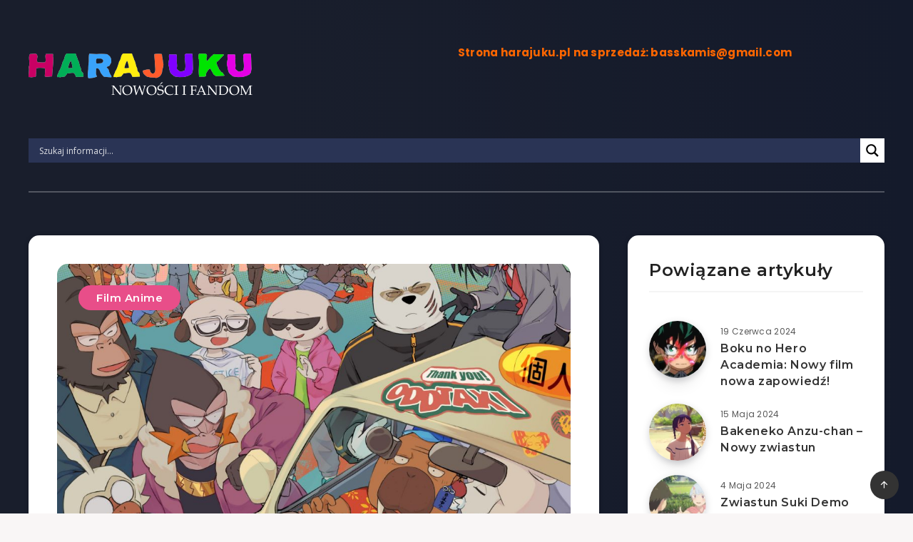

--- FILE ---
content_type: text/html; charset=UTF-8
request_url: https://harajuku.pl/kinowy-film-odd-taxi-z-dokladna-data-premiery-i-nowym-zwiastunem/
body_size: 45588
content:
<!DOCTYPE html>
<html lang="pl-PL" prefix="og: http://ogp.me/ns#">
<head>
    <meta charset="UTF-8">
    <meta name="viewport" content="width=device-width, initial-scale=1, maximum-scale=5">
        <title>Kinowy film Odd Taxi z dokładną datą premiery i nowym zwiastunem! - Harajuku.pl – ANIME – MANGA – DRAMA – GRY</title>
<!-- Google tag (gtag.js) -->
<script async src="https://www.googletagmanager.com/gtag/js?id=G-EESK9LXE1T"></script>
<script>
  window.dataLayer = window.dataLayer || [];
  function gtag(){dataLayer.push(arguments);}
  gtag('js', new Date());

  gtag('config', 'G-EESK9LXE1T');
</script>
<script async src="https://pagead2.googlesyndication.com/pagead/js/adsbygoogle.js?client=ca-pub-3716489058185572"
     crossorigin="anonymous"></script>
<script async src="https://fundingchoicesmessages.google.com/i/pub-3716489058185572?ers=1" nonce="ZaUQN_fEqe-mW41HF2LDjg"></script><script nonce="ZaUQN_fEqe-mW41HF2LDjg">(function() {function signalGooglefcPresent() {if (!window.frames['googlefcPresent']) {if (document.body) {const iframe = document.createElement('iframe'); iframe.style = 'width: 0; height: 0; border: none; z-index: -1000; left: -1000px; top: -1000px;'; iframe.style.display = 'none'; iframe.name = 'googlefcPresent'; document.body.appendChild(iframe);} else {setTimeout(signalGooglefcPresent, 0);}}}signalGooglefcPresent();})();</script><!-- start: Estudio Patagon Meta Tags -->
<meta property="description" content="Kinowy film Odd Taxi z dokładną datą premiery i nowym zwiastunem! Pod koniec zeszłego roku otrzymaliśmy pierwszą zapowiedź kinowej produkcji związanej z serią Odd Taxi. Film otrzymał właśnie..."/>
<meta property="og:locale" content="pl_PL" />
<meta property="og:title" content="Kinowy film Odd Taxi z dokładną datą premiery i nowym zwiastunem! - Harajuku.pl -  ANIME - MANGA - DRAMA - GRY"/>
<meta property="og:description" content="Kinowy film Odd Taxi z dokładną datą premiery i nowym zwiastunem! Pod koniec zeszłego roku otrzymaliśmy pierwszą zapowiedź kinowej produkcji związanej z serią Odd Taxi. Film otrzymał właśnie..."/>
<meta property="og:image" content="https://harajuku.pl/wp-content/uploads/2022/02/d-1024x535.jpg"/>
<meta property="og:type" content="article"/>
<meta property="og:url" content="https://harajuku.pl/kinowy-film-odd-taxi-z-dokladna-data-premiery-i-nowym-zwiastunem/"/>
<meta property="og:site_name" content="Harajuku.pl -  ANIME - MANGA - DRAMA - GRY"/>
<meta property="article:published_time" content="2022-02-02T04:24:01+01:00" />
<meta property="article:modified_time" content="2022-02-02T04:24:26+01:00" />
<meta name="twitter:card" content="summary_large_image" />
<meta name="twitter:description" content="Kinowy film Odd Taxi z dokładną datą premiery i nowym zwiastunem! Pod koniec zeszłego roku otrzymaliśmy pierwszą zapowiedź kinowej produkcji związanej z serią Odd Taxi. Film otrzymał właśnie..." />
<meta name="twitter:title" content="Kinowy film Odd Taxi z dokładną datą premiery i nowym zwiastunem! - Harajuku.pl -  ANIME - MANGA - DRAMA - GRY" />
<meta name="twitter:image" content="https://harajuku.pl/wp-content/uploads/2022/02/d-1024x535.jpg" />
<!-- end: Estudio Patagon Meta Tags -->

<!-- The SEO Framework: stworzone przez Sybre Waaijer -->
<meta name="robots" content="max-snippet:-1,max-image-preview:large,max-video-preview:-1" />
<link rel="canonical" href="https://harajuku.pl/kinowy-film-odd-taxi-z-dokladna-data-premiery-i-nowym-zwiastunem/" />
<link rel="shortlink" href="https://harajuku.pl/?p=15651" />
<meta name="description" content="Odd Taxi to zeszłoroczne anime, które swoją oryginalnością pobiło serca wielu widzów. Po zapowiedzi pełnometrażowego filmu, wiele osób zastanawiało się czym on…" />
<meta property="og:type" content="article" />
<meta property="og:locale" content="pl_PL" />
<meta property="og:site_name" content="Harajuku.pl &#8211;  ANIME &#8211; MANGA &#8211; DRAMA &#8211; GRY" />
<meta property="og:title" content="Kinowy film Odd Taxi z dokładną datą premiery i nowym zwiastunem!" />
<meta property="og:description" content="Odd Taxi to zeszłoroczne anime, które swoją oryginalnością pobiło serca wielu widzów. Po zapowiedzi pełnometrażowego filmu, wiele osób zastanawiało się czym on właściwie będzie. Kontynuacja…" />
<meta property="og:url" content="https://harajuku.pl/kinowy-film-odd-taxi-z-dokladna-data-premiery-i-nowym-zwiastunem/" />
<meta property="og:image" content="https://harajuku.pl/wp-content/uploads/2022/02/d.jpg" />
<meta property="og:image:width" content="1920" />
<meta property="og:image:height" content="1004" />
<meta property="article:published_time" content="2022-02-02T03:24:01+00:00" />
<meta property="article:modified_time" content="2022-02-02T03:24:26+00:00" />
<meta name="twitter:card" content="summary_large_image" />
<meta name="twitter:title" content="Kinowy film Odd Taxi z dokładną datą premiery i nowym zwiastunem!" />
<meta name="twitter:description" content="Odd Taxi to zeszłoroczne anime, które swoją oryginalnością pobiło serca wielu widzów. Po zapowiedzi pełnometrażowego filmu, wiele osób zastanawiało się czym on właściwie będzie. Kontynuacja…" />
<meta name="twitter:image" content="https://harajuku.pl/wp-content/uploads/2022/02/d.jpg" />
<meta name="google-site-verification" content="D844emLWK5fYtyXxQmIeEvXY2wPCFdKF5jlOtbffsuM" />
<script type="application/ld+json">{"@context":"https://schema.org","@graph":[{"@type":"WebSite","@id":"https://harajuku.pl/#/schema/WebSite","url":"https://harajuku.pl/","name":"Harajuku.pl – ANIME – MANGA – DRAMA – GRY","description":"Ciekawostki ze świata twojego fandomu!","inLanguage":"pl-PL","potentialAction":{"@type":"SearchAction","target":{"@type":"EntryPoint","urlTemplate":"https://harajuku.pl/search/{search_term_string}/"},"query-input":"required name=search_term_string"},"publisher":{"@type":"Organization","@id":"https://harajuku.pl/#/schema/Organization","name":"Harajuku.pl – ANIME – MANGA – DRAMA – GRY","url":"https://harajuku.pl/","sameAs":"https://www.facebook.com/100089686670113/","logo":{"@type":"ImageObject","url":"https://harajuku.pl/wp-content/uploads/2022/10/cropped-0304aef8390443c1f2041e3b15d334d4_c5_720x720.jpeg","contentUrl":"https://harajuku.pl/wp-content/uploads/2022/10/cropped-0304aef8390443c1f2041e3b15d334d4_c5_720x720.jpeg","width":512,"height":512,"contentSize":"28044"}}},{"@type":"WebPage","@id":"https://harajuku.pl/kinowy-film-odd-taxi-z-dokladna-data-premiery-i-nowym-zwiastunem/","url":"https://harajuku.pl/kinowy-film-odd-taxi-z-dokladna-data-premiery-i-nowym-zwiastunem/","name":"Kinowy film Odd Taxi z dokładną datą premiery i nowym zwiastunem! - Harajuku.pl – ANIME – MANGA – DRAMA – GRY","description":"Odd Taxi to zeszłoroczne anime, które swoją oryginalnością pobiło serca wielu widzów. Po zapowiedzi pełnometrażowego filmu, wiele osób zastanawiało się czym on…","inLanguage":"pl-PL","isPartOf":{"@id":"https://harajuku.pl/#/schema/WebSite"},"breadcrumb":{"@type":"BreadcrumbList","@id":"https://harajuku.pl/#/schema/BreadcrumbList","itemListElement":[{"@type":"ListItem","position":1,"item":"https://harajuku.pl/","name":"Harajuku.pl – ANIME – MANGA – DRAMA – GRY"},{"@type":"ListItem","position":2,"item":"https://harajuku.pl/category/film/","name":"Kategoria: Film Anime"},{"@type":"ListItem","position":3,"name":"Kinowy film Odd Taxi z dokładną datą premiery i nowym zwiastunem!"}]},"potentialAction":{"@type":"ReadAction","target":"https://harajuku.pl/kinowy-film-odd-taxi-z-dokladna-data-premiery-i-nowym-zwiastunem/"},"datePublished":"2022-02-02T03:24:01+00:00","dateModified":"2022-02-02T03:24:26+00:00","author":{"@type":"Person","@id":"https://harajuku.pl/#/schema/Person/76139b99aaad10478fb41c57b0441002","name":"harajuku.pl"}}]}</script>
<!-- / The SEO Framework: stworzone przez Sybre Waaijer | 3.47ms meta | 0.52ms boot -->

<link rel='dns-prefetch' href='//fonts.googleapis.com' />
<link rel="alternate" type="application/rss+xml" title="Harajuku.pl -  ANIME - MANGA - DRAMA - GRY &raquo; Kanał z wpisami" href="https://harajuku.pl/feed/" />
<link rel="alternate" type="application/rss+xml" title="Harajuku.pl -  ANIME - MANGA - DRAMA - GRY &raquo; Kanał z komentarzami" href="https://harajuku.pl/comments/feed/" />
<link rel="alternate" type="application/rss+xml" title="Harajuku.pl -  ANIME - MANGA - DRAMA - GRY &raquo; Kinowy film Odd Taxi z dokładną datą premiery i nowym zwiastunem! Kanał z komentarzami" href="https://harajuku.pl/kinowy-film-odd-taxi-z-dokladna-data-premiery-i-nowym-zwiastunem/feed/" />
<link rel="alternate" title="oEmbed (JSON)" type="application/json+oembed" href="https://harajuku.pl/wp-json/oembed/1.0/embed?url=https%3A%2F%2Fharajuku.pl%2Fkinowy-film-odd-taxi-z-dokladna-data-premiery-i-nowym-zwiastunem%2F" />
<link rel="alternate" title="oEmbed (XML)" type="text/xml+oembed" href="https://harajuku.pl/wp-json/oembed/1.0/embed?url=https%3A%2F%2Fharajuku.pl%2Fkinowy-film-odd-taxi-z-dokladna-data-premiery-i-nowym-zwiastunem%2F&#038;format=xml" />
<style id='wp-img-auto-sizes-contain-inline-css'>
img:is([sizes=auto i],[sizes^="auto," i]){contain-intrinsic-size:3000px 1500px}
/*# sourceURL=wp-img-auto-sizes-contain-inline-css */
</style>
<link rel='stylesheet' id='dashicons-css' href='https://harajuku.pl/wp-includes/css/dashicons.min.css?ver=6.9' media='all' />
<link rel='stylesheet' id='post-views-counter-frontend-css' href='https://harajuku.pl/wp-content/plugins/post-views-counter/css/frontend.css?ver=1.7.0' media='all' />
<style id='wp-emoji-styles-inline-css'>

	img.wp-smiley, img.emoji {
		display: inline !important;
		border: none !important;
		box-shadow: none !important;
		height: 1em !important;
		width: 1em !important;
		margin: 0 0.07em !important;
		vertical-align: -0.1em !important;
		background: none !important;
		padding: 0 !important;
	}
/*# sourceURL=wp-emoji-styles-inline-css */
</style>
<style id='wp-block-library-inline-css'>
:root{--wp-block-synced-color:#7a00df;--wp-block-synced-color--rgb:122,0,223;--wp-bound-block-color:var(--wp-block-synced-color);--wp-editor-canvas-background:#ddd;--wp-admin-theme-color:#007cba;--wp-admin-theme-color--rgb:0,124,186;--wp-admin-theme-color-darker-10:#006ba1;--wp-admin-theme-color-darker-10--rgb:0,107,160.5;--wp-admin-theme-color-darker-20:#005a87;--wp-admin-theme-color-darker-20--rgb:0,90,135;--wp-admin-border-width-focus:2px}@media (min-resolution:192dpi){:root{--wp-admin-border-width-focus:1.5px}}.wp-element-button{cursor:pointer}:root .has-very-light-gray-background-color{background-color:#eee}:root .has-very-dark-gray-background-color{background-color:#313131}:root .has-very-light-gray-color{color:#eee}:root .has-very-dark-gray-color{color:#313131}:root .has-vivid-green-cyan-to-vivid-cyan-blue-gradient-background{background:linear-gradient(135deg,#00d084,#0693e3)}:root .has-purple-crush-gradient-background{background:linear-gradient(135deg,#34e2e4,#4721fb 50%,#ab1dfe)}:root .has-hazy-dawn-gradient-background{background:linear-gradient(135deg,#faaca8,#dad0ec)}:root .has-subdued-olive-gradient-background{background:linear-gradient(135deg,#fafae1,#67a671)}:root .has-atomic-cream-gradient-background{background:linear-gradient(135deg,#fdd79a,#004a59)}:root .has-nightshade-gradient-background{background:linear-gradient(135deg,#330968,#31cdcf)}:root .has-midnight-gradient-background{background:linear-gradient(135deg,#020381,#2874fc)}:root{--wp--preset--font-size--normal:16px;--wp--preset--font-size--huge:42px}.has-regular-font-size{font-size:1em}.has-larger-font-size{font-size:2.625em}.has-normal-font-size{font-size:var(--wp--preset--font-size--normal)}.has-huge-font-size{font-size:var(--wp--preset--font-size--huge)}.has-text-align-center{text-align:center}.has-text-align-left{text-align:left}.has-text-align-right{text-align:right}.has-fit-text{white-space:nowrap!important}#end-resizable-editor-section{display:none}.aligncenter{clear:both}.items-justified-left{justify-content:flex-start}.items-justified-center{justify-content:center}.items-justified-right{justify-content:flex-end}.items-justified-space-between{justify-content:space-between}.screen-reader-text{border:0;clip-path:inset(50%);height:1px;margin:-1px;overflow:hidden;padding:0;position:absolute;width:1px;word-wrap:normal!important}.screen-reader-text:focus{background-color:#ddd;clip-path:none;color:#444;display:block;font-size:1em;height:auto;left:5px;line-height:normal;padding:15px 23px 14px;text-decoration:none;top:5px;width:auto;z-index:100000}html :where(.has-border-color){border-style:solid}html :where([style*=border-top-color]){border-top-style:solid}html :where([style*=border-right-color]){border-right-style:solid}html :where([style*=border-bottom-color]){border-bottom-style:solid}html :where([style*=border-left-color]){border-left-style:solid}html :where([style*=border-width]){border-style:solid}html :where([style*=border-top-width]){border-top-style:solid}html :where([style*=border-right-width]){border-right-style:solid}html :where([style*=border-bottom-width]){border-bottom-style:solid}html :where([style*=border-left-width]){border-left-style:solid}html :where(img[class*=wp-image-]){height:auto;max-width:100%}:where(figure){margin:0 0 1em}html :where(.is-position-sticky){--wp-admin--admin-bar--position-offset:var(--wp-admin--admin-bar--height,0px)}@media screen and (max-width:600px){html :where(.is-position-sticky){--wp-admin--admin-bar--position-offset:0px}}

/*# sourceURL=wp-block-library-inline-css */
</style><style id='global-styles-inline-css'>
:root{--wp--preset--aspect-ratio--square: 1;--wp--preset--aspect-ratio--4-3: 4/3;--wp--preset--aspect-ratio--3-4: 3/4;--wp--preset--aspect-ratio--3-2: 3/2;--wp--preset--aspect-ratio--2-3: 2/3;--wp--preset--aspect-ratio--16-9: 16/9;--wp--preset--aspect-ratio--9-16: 9/16;--wp--preset--color--black: #000000;--wp--preset--color--cyan-bluish-gray: #abb8c3;--wp--preset--color--white: #ffffff;--wp--preset--color--pale-pink: #f78da7;--wp--preset--color--vivid-red: #cf2e2e;--wp--preset--color--luminous-vivid-orange: #ff6900;--wp--preset--color--luminous-vivid-amber: #fcb900;--wp--preset--color--light-green-cyan: #7bdcb5;--wp--preset--color--vivid-green-cyan: #00d084;--wp--preset--color--pale-cyan-blue: #8ed1fc;--wp--preset--color--vivid-cyan-blue: #0693e3;--wp--preset--color--vivid-purple: #9b51e0;--wp--preset--gradient--vivid-cyan-blue-to-vivid-purple: linear-gradient(135deg,rgb(6,147,227) 0%,rgb(155,81,224) 100%);--wp--preset--gradient--light-green-cyan-to-vivid-green-cyan: linear-gradient(135deg,rgb(122,220,180) 0%,rgb(0,208,130) 100%);--wp--preset--gradient--luminous-vivid-amber-to-luminous-vivid-orange: linear-gradient(135deg,rgb(252,185,0) 0%,rgb(255,105,0) 100%);--wp--preset--gradient--luminous-vivid-orange-to-vivid-red: linear-gradient(135deg,rgb(255,105,0) 0%,rgb(207,46,46) 100%);--wp--preset--gradient--very-light-gray-to-cyan-bluish-gray: linear-gradient(135deg,rgb(238,238,238) 0%,rgb(169,184,195) 100%);--wp--preset--gradient--cool-to-warm-spectrum: linear-gradient(135deg,rgb(74,234,220) 0%,rgb(151,120,209) 20%,rgb(207,42,186) 40%,rgb(238,44,130) 60%,rgb(251,105,98) 80%,rgb(254,248,76) 100%);--wp--preset--gradient--blush-light-purple: linear-gradient(135deg,rgb(255,206,236) 0%,rgb(152,150,240) 100%);--wp--preset--gradient--blush-bordeaux: linear-gradient(135deg,rgb(254,205,165) 0%,rgb(254,45,45) 50%,rgb(107,0,62) 100%);--wp--preset--gradient--luminous-dusk: linear-gradient(135deg,rgb(255,203,112) 0%,rgb(199,81,192) 50%,rgb(65,88,208) 100%);--wp--preset--gradient--pale-ocean: linear-gradient(135deg,rgb(255,245,203) 0%,rgb(182,227,212) 50%,rgb(51,167,181) 100%);--wp--preset--gradient--electric-grass: linear-gradient(135deg,rgb(202,248,128) 0%,rgb(113,206,126) 100%);--wp--preset--gradient--midnight: linear-gradient(135deg,rgb(2,3,129) 0%,rgb(40,116,252) 100%);--wp--preset--font-size--small: 13px;--wp--preset--font-size--medium: 20px;--wp--preset--font-size--large: 36px;--wp--preset--font-size--x-large: 42px;--wp--preset--spacing--20: 0.44rem;--wp--preset--spacing--30: 0.67rem;--wp--preset--spacing--40: 1rem;--wp--preset--spacing--50: 1.5rem;--wp--preset--spacing--60: 2.25rem;--wp--preset--spacing--70: 3.38rem;--wp--preset--spacing--80: 5.06rem;--wp--preset--shadow--natural: 6px 6px 9px rgba(0, 0, 0, 0.2);--wp--preset--shadow--deep: 12px 12px 50px rgba(0, 0, 0, 0.4);--wp--preset--shadow--sharp: 6px 6px 0px rgba(0, 0, 0, 0.2);--wp--preset--shadow--outlined: 6px 6px 0px -3px rgb(255, 255, 255), 6px 6px rgb(0, 0, 0);--wp--preset--shadow--crisp: 6px 6px 0px rgb(0, 0, 0);}:where(.is-layout-flex){gap: 0.5em;}:where(.is-layout-grid){gap: 0.5em;}body .is-layout-flex{display: flex;}.is-layout-flex{flex-wrap: wrap;align-items: center;}.is-layout-flex > :is(*, div){margin: 0;}body .is-layout-grid{display: grid;}.is-layout-grid > :is(*, div){margin: 0;}:where(.wp-block-columns.is-layout-flex){gap: 2em;}:where(.wp-block-columns.is-layout-grid){gap: 2em;}:where(.wp-block-post-template.is-layout-flex){gap: 1.25em;}:where(.wp-block-post-template.is-layout-grid){gap: 1.25em;}.has-black-color{color: var(--wp--preset--color--black) !important;}.has-cyan-bluish-gray-color{color: var(--wp--preset--color--cyan-bluish-gray) !important;}.has-white-color{color: var(--wp--preset--color--white) !important;}.has-pale-pink-color{color: var(--wp--preset--color--pale-pink) !important;}.has-vivid-red-color{color: var(--wp--preset--color--vivid-red) !important;}.has-luminous-vivid-orange-color{color: var(--wp--preset--color--luminous-vivid-orange) !important;}.has-luminous-vivid-amber-color{color: var(--wp--preset--color--luminous-vivid-amber) !important;}.has-light-green-cyan-color{color: var(--wp--preset--color--light-green-cyan) !important;}.has-vivid-green-cyan-color{color: var(--wp--preset--color--vivid-green-cyan) !important;}.has-pale-cyan-blue-color{color: var(--wp--preset--color--pale-cyan-blue) !important;}.has-vivid-cyan-blue-color{color: var(--wp--preset--color--vivid-cyan-blue) !important;}.has-vivid-purple-color{color: var(--wp--preset--color--vivid-purple) !important;}.has-black-background-color{background-color: var(--wp--preset--color--black) !important;}.has-cyan-bluish-gray-background-color{background-color: var(--wp--preset--color--cyan-bluish-gray) !important;}.has-white-background-color{background-color: var(--wp--preset--color--white) !important;}.has-pale-pink-background-color{background-color: var(--wp--preset--color--pale-pink) !important;}.has-vivid-red-background-color{background-color: var(--wp--preset--color--vivid-red) !important;}.has-luminous-vivid-orange-background-color{background-color: var(--wp--preset--color--luminous-vivid-orange) !important;}.has-luminous-vivid-amber-background-color{background-color: var(--wp--preset--color--luminous-vivid-amber) !important;}.has-light-green-cyan-background-color{background-color: var(--wp--preset--color--light-green-cyan) !important;}.has-vivid-green-cyan-background-color{background-color: var(--wp--preset--color--vivid-green-cyan) !important;}.has-pale-cyan-blue-background-color{background-color: var(--wp--preset--color--pale-cyan-blue) !important;}.has-vivid-cyan-blue-background-color{background-color: var(--wp--preset--color--vivid-cyan-blue) !important;}.has-vivid-purple-background-color{background-color: var(--wp--preset--color--vivid-purple) !important;}.has-black-border-color{border-color: var(--wp--preset--color--black) !important;}.has-cyan-bluish-gray-border-color{border-color: var(--wp--preset--color--cyan-bluish-gray) !important;}.has-white-border-color{border-color: var(--wp--preset--color--white) !important;}.has-pale-pink-border-color{border-color: var(--wp--preset--color--pale-pink) !important;}.has-vivid-red-border-color{border-color: var(--wp--preset--color--vivid-red) !important;}.has-luminous-vivid-orange-border-color{border-color: var(--wp--preset--color--luminous-vivid-orange) !important;}.has-luminous-vivid-amber-border-color{border-color: var(--wp--preset--color--luminous-vivid-amber) !important;}.has-light-green-cyan-border-color{border-color: var(--wp--preset--color--light-green-cyan) !important;}.has-vivid-green-cyan-border-color{border-color: var(--wp--preset--color--vivid-green-cyan) !important;}.has-pale-cyan-blue-border-color{border-color: var(--wp--preset--color--pale-cyan-blue) !important;}.has-vivid-cyan-blue-border-color{border-color: var(--wp--preset--color--vivid-cyan-blue) !important;}.has-vivid-purple-border-color{border-color: var(--wp--preset--color--vivid-purple) !important;}.has-vivid-cyan-blue-to-vivid-purple-gradient-background{background: var(--wp--preset--gradient--vivid-cyan-blue-to-vivid-purple) !important;}.has-light-green-cyan-to-vivid-green-cyan-gradient-background{background: var(--wp--preset--gradient--light-green-cyan-to-vivid-green-cyan) !important;}.has-luminous-vivid-amber-to-luminous-vivid-orange-gradient-background{background: var(--wp--preset--gradient--luminous-vivid-amber-to-luminous-vivid-orange) !important;}.has-luminous-vivid-orange-to-vivid-red-gradient-background{background: var(--wp--preset--gradient--luminous-vivid-orange-to-vivid-red) !important;}.has-very-light-gray-to-cyan-bluish-gray-gradient-background{background: var(--wp--preset--gradient--very-light-gray-to-cyan-bluish-gray) !important;}.has-cool-to-warm-spectrum-gradient-background{background: var(--wp--preset--gradient--cool-to-warm-spectrum) !important;}.has-blush-light-purple-gradient-background{background: var(--wp--preset--gradient--blush-light-purple) !important;}.has-blush-bordeaux-gradient-background{background: var(--wp--preset--gradient--blush-bordeaux) !important;}.has-luminous-dusk-gradient-background{background: var(--wp--preset--gradient--luminous-dusk) !important;}.has-pale-ocean-gradient-background{background: var(--wp--preset--gradient--pale-ocean) !important;}.has-electric-grass-gradient-background{background: var(--wp--preset--gradient--electric-grass) !important;}.has-midnight-gradient-background{background: var(--wp--preset--gradient--midnight) !important;}.has-small-font-size{font-size: var(--wp--preset--font-size--small) !important;}.has-medium-font-size{font-size: var(--wp--preset--font-size--medium) !important;}.has-large-font-size{font-size: var(--wp--preset--font-size--large) !important;}.has-x-large-font-size{font-size: var(--wp--preset--font-size--x-large) !important;}
/*# sourceURL=global-styles-inline-css */
</style>

<style id='classic-theme-styles-inline-css'>
/*! This file is auto-generated */
.wp-block-button__link{color:#fff;background-color:#32373c;border-radius:9999px;box-shadow:none;text-decoration:none;padding:calc(.667em + 2px) calc(1.333em + 2px);font-size:1.125em}.wp-block-file__button{background:#32373c;color:#fff;text-decoration:none}
/*# sourceURL=/wp-includes/css/classic-themes.min.css */
</style>
<link rel='stylesheet' id='contact-form-7-css' href='https://harajuku.pl/wp-content/plugins/contact-form-7/includes/css/styles.css?ver=6.1.4' media='all' />
<link rel="preload" as="style" id='epcl-plugins-css' onload="this.onload=null;this.rel=`stylesheet`"  href='https://harajuku.pl/wp-content/themes/breek/assets/dist/plugins.min.css?ver=4.2.0' media='all' />
<link rel="preload" as="style" id='epcl-google-fonts-css' onload="this.onload=null;this.rel=`stylesheet`"  href='https://fonts.googleapis.com/css?family=Poppins%3A400%2C400i%2C500%2C600%2C600i%2C700%2C700i%7CMontserrat%3A400%2C500%2C600%2C700&#038;subset=latin%2Clatin-ext&#038;display=swap' media='all' />
<link rel='stylesheet' id='wpdreams-asl-basic-css' href='https://harajuku.pl/wp-content/plugins/ajax-search-lite/css/style.basic.css?ver=4.13.4' media='all' />
<style id='wpdreams-asl-basic-inline-css'>

					div[id*='ajaxsearchlitesettings'].searchsettings .asl_option_inner label {
						font-size: 0px !important;
						color: rgba(0, 0, 0, 0);
					}
					div[id*='ajaxsearchlitesettings'].searchsettings .asl_option_inner label:after {
						font-size: 11px !important;
						position: absolute;
						top: 0;
						left: 0;
						z-index: 1;
					}
					.asl_w_container {
						width: 100%;
						margin: 0px 0px 0px 0px;
						min-width: 200px;
					}
					div[id*='ajaxsearchlite'].asl_m {
						width: 100%;
					}
					div[id*='ajaxsearchliteres'].wpdreams_asl_results div.resdrg span.highlighted {
						font-weight: bold;
						color: rgba(217, 49, 43, 1);
						background-color: rgba(238, 238, 238, 1);
					}
					div[id*='ajaxsearchliteres'].wpdreams_asl_results .results img.asl_image {
						width: 70px;
						height: 70px;
						object-fit: cover;
					}
					div[id*='ajaxsearchlite'].asl_r .results {
						max-height: none;
					}
					div[id*='ajaxsearchlite'].asl_r {
						position: absolute;
					}
				
						.asl_m, .asl_m .probox {
							background-color: rgb(42, 52, 85) !important;
							background-image: none !important;
							-webkit-background-image: none !important;
							-ms-background-image: none !important;
						}
					
						.asl_m .probox svg {
							fill: rgba(0, 0, 0, 1) !important;
						}
						.asl_m .probox .innericon {
							background-color: rgba(255, 255, 255, 1) !important;
							background-image: none !important;
							-webkit-background-image: none !important;
							-ms-background-image: none !important;
						}
					
						div.asl_r.asl_w.vertical .results .item::after {
							display: block;
							position: absolute;
							bottom: 0;
							content: '';
							height: 1px;
							width: 100%;
							background: #D8D8D8;
						}
						div.asl_r.asl_w.vertical .results .item.asl_last_item::after {
							display: none;
						}
					
/*# sourceURL=wpdreams-asl-basic-inline-css */
</style>
<link rel='stylesheet' id='wpdreams-asl-instance-css' href='https://harajuku.pl/wp-content/plugins/ajax-search-lite/css/style-simple-blue.css?ver=4.13.4' media='all' />
<link rel='stylesheet' id='breek-child-css-css' href='https://harajuku.pl/wp-content/themes/breek-child/style.css?ver=6.9' media='all' />
<script id="post-views-counter-frontend-js-before">
var pvcArgsFrontend = {"mode":"rest_api","postID":15651,"requestURL":"https:\/\/harajuku.pl\/wp-json\/post-views-counter\/view-post\/15651","nonce":"85e25a9d48","dataStorage":"cookies","multisite":false,"path":"\/","domain":""};

//# sourceURL=post-views-counter-frontend-js-before
</script>
<script src="https://harajuku.pl/wp-content/plugins/post-views-counter/js/frontend.js?ver=1.7.0" id="post-views-counter-frontend-js"></script>
<link rel="https://api.w.org/" href="https://harajuku.pl/wp-json/" /><link rel="alternate" title="JSON" type="application/json" href="https://harajuku.pl/wp-json/wp/v2/posts/15651" /><link rel="EditURI" type="application/rsd+xml" title="RSD" href="https://harajuku.pl/xmlrpc.php?rsd" />
        <style id="epcl-theme-critical-css">.clear{clear:both;display:block;overflow:hidden;visibility:hidden;width:0;height:0}.clearfix:after,.clearfix:before,.grid-100:after,.grid-100:before,.grid-10:after,.grid-10:before,.grid-15:after,.grid-15:before,.grid-20:after,.grid-20:before,.grid-25:after,.grid-25:before,.grid-30:after,.grid-30:before,.grid-33:after,.grid-33:before,.grid-35:after,.grid-35:before,.grid-40:after,.grid-40:before,.grid-45:after,.grid-45:before,.grid-50:after,.grid-50:before,.grid-55:after,.grid-55:before,.grid-5:after,.grid-5:before,.grid-60:after,.grid-60:before,.grid-65:after,.grid-65:before,.grid-66:after,.grid-66:before,.grid-70:after,.grid-70:before,.grid-75:after,.grid-75:before,.grid-80:after,.grid-80:before,.grid-85:after,.grid-85:before,.grid-90:after,.grid-90:before,.grid-95:after,.grid-95:before,.grid-container:after,.grid-container:before,.mobile-grid-100:after,.mobile-grid-100:before,.mobile-grid-10:after,.mobile-grid-10:before,.mobile-grid-15:after,.mobile-grid-15:before,.mobile-grid-20:after,.mobile-grid-20:before,.mobile-grid-25:after,.mobile-grid-25:before,.mobile-grid-30:after,.mobile-grid-30:before,.mobile-grid-33:after,.mobile-grid-33:before,.mobile-grid-35:after,.mobile-grid-35:before,.mobile-grid-40:after,.mobile-grid-40:before,.mobile-grid-45:after,.mobile-grid-45:before,.mobile-grid-50:after,.mobile-grid-50:before,.mobile-grid-55:after,.mobile-grid-55:before,.mobile-grid-5:after,.mobile-grid-5:before,.mobile-grid-60:after,.mobile-grid-60:before,.mobile-grid-65:after,.mobile-grid-65:before,.mobile-grid-66:after,.mobile-grid-66:before,.mobile-grid-70:after,.mobile-grid-70:before,.mobile-grid-75:after,.mobile-grid-75:before,.mobile-grid-80:after,.mobile-grid-80:before,.mobile-grid-85:after,.mobile-grid-85:before,.mobile-grid-90:after,.mobile-grid-90:before,.mobile-grid-95:after,.mobile-grid-95:before,.tablet-grid-100:after,.tablet-grid-100:before,.tablet-grid-10:after,.tablet-grid-10:before,.tablet-grid-15:after,.tablet-grid-15:before,.tablet-grid-20:after,.tablet-grid-20:before,.tablet-grid-25:after,.tablet-grid-25:before,.tablet-grid-30:after,.tablet-grid-30:before,.tablet-grid-33:after,.tablet-grid-33:before,.tablet-grid-35:after,.tablet-grid-35:before,.tablet-grid-40:after,.tablet-grid-40:before,.tablet-grid-45:after,.tablet-grid-45:before,.tablet-grid-50:after,.tablet-grid-50:before,.tablet-grid-55:after,.tablet-grid-55:before,.tablet-grid-5:after,.tablet-grid-5:before,.tablet-grid-60:after,.tablet-grid-60:before,.tablet-grid-65:after,.tablet-grid-65:before,.tablet-grid-66:after,.tablet-grid-66:before,.tablet-grid-70:after,.tablet-grid-70:before,.tablet-grid-75:after,.tablet-grid-75:before,.tablet-grid-80:after,.tablet-grid-80:before,.tablet-grid-85:after,.tablet-grid-85:before,.tablet-grid-90:after,.tablet-grid-90:before,.tablet-grid-95:after,.tablet-grid-95:before{content:".";display:block;overflow:hidden;visibility:hidden;font-size:0;line-height:0;width:0;height:0}.clearfix:after,.grid-100:after,.grid-10:after,.grid-15:after,.grid-20:after,.grid-25:after,.grid-30:after,.grid-33:after,.grid-35:after,.grid-40:after,.grid-45:after,.grid-50:after,.grid-55:after,.grid-5:after,.grid-60:after,.grid-65:after,.grid-66:after,.grid-70:after,.grid-75:after,.grid-80:after,.grid-85:after,.grid-90:after,.grid-95:after,.grid-container:after,.mobile-grid-100:after,.mobile-grid-10:after,.mobile-grid-15:after,.mobile-grid-20:after,.mobile-grid-25:after,.mobile-grid-30:after,.mobile-grid-33:after,.mobile-grid-35:after,.mobile-grid-40:after,.mobile-grid-45:after,.mobile-grid-50:after,.mobile-grid-55:after,.mobile-grid-5:after,.mobile-grid-60:after,.mobile-grid-65:after,.mobile-grid-66:after,.mobile-grid-70:after,.mobile-grid-75:after,.mobile-grid-80:after,.mobile-grid-85:after,.mobile-grid-90:after,.mobile-grid-95:after,.tablet-grid-100:after,.tablet-grid-10:after,.tablet-grid-15:after,.tablet-grid-20:after,.tablet-grid-25:after,.tablet-grid-30:after,.tablet-grid-33:after,.tablet-grid-35:after,.tablet-grid-40:after,.tablet-grid-45:after,.tablet-grid-50:after,.tablet-grid-55:after,.tablet-grid-5:after,.tablet-grid-60:after,.tablet-grid-65:after,.tablet-grid-66:after,.tablet-grid-70:after,.tablet-grid-75:after,.tablet-grid-80:after,.tablet-grid-85:after,.tablet-grid-90:after,.tablet-grid-95:after{clear:both}.grid-container{margin-left:auto;margin-right:auto;max-width:1200px;padding-left:20px;padding-right:20px}.grid-10,.grid-100,.grid-15,.grid-20,.grid-25,.grid-30,.grid-33,.grid-35,.grid-40,.grid-45,.grid-5,.grid-50,.grid-55,.grid-60,.grid-65,.grid-66,.grid-70,.grid-75,.grid-80,.grid-85,.grid-90,.grid-95,.mobile-grid-10,.mobile-grid-100,.mobile-grid-15,.mobile-grid-20,.mobile-grid-25,.mobile-grid-30,.mobile-grid-33,.mobile-grid-35,.mobile-grid-40,.mobile-grid-45,.mobile-grid-5,.mobile-grid-50,.mobile-grid-55,.mobile-grid-60,.mobile-grid-65,.mobile-grid-66,.mobile-grid-70,.mobile-grid-75,.mobile-grid-80,.mobile-grid-85,.mobile-grid-90,.mobile-grid-95,.tablet-grid-10,.tablet-grid-100,.tablet-grid-15,.tablet-grid-20,.tablet-grid-25,.tablet-grid-30,.tablet-grid-33,.tablet-grid-35,.tablet-grid-40,.tablet-grid-45,.tablet-grid-5,.tablet-grid-50,.tablet-grid-55,.tablet-grid-60,.tablet-grid-65,.tablet-grid-66,.tablet-grid-70,.tablet-grid-75,.tablet-grid-80,.tablet-grid-85,.tablet-grid-90,.tablet-grid-95{-webkit-box-sizing:border-box;box-sizing:border-box;padding-left:20px;padding-right:20px}.grid-parent{padding-left:0;padding-right:0}@media screen and (max-width:767px){.mobile-pull-10,.mobile-pull-15,.mobile-pull-20,.mobile-pull-25,.mobile-pull-30,.mobile-pull-33,.mobile-pull-35,.mobile-pull-40,.mobile-pull-45,.mobile-pull-5,.mobile-pull-50,.mobile-pull-55,.mobile-pull-60,.mobile-pull-65,.mobile-pull-66,.mobile-pull-70,.mobile-pull-75,.mobile-pull-80,.mobile-pull-85,.mobile-pull-90,.mobile-pull-95,.mobile-push-10,.mobile-push-15,.mobile-push-20,.mobile-push-25,.mobile-push-30,.mobile-push-33,.mobile-push-35,.mobile-push-40,.mobile-push-45,.mobile-push-5,.mobile-push-50,.mobile-push-55,.mobile-push-60,.mobile-push-65,.mobile-push-66,.mobile-push-70,.mobile-push-75,.mobile-push-80,.mobile-push-85,.mobile-push-90,.mobile-push-95{position:relative}.hide-on-mobile{display:none!important}.mobile-grid-5{float:left;width:5%}.mobile-prefix-5{margin-left:5%}.mobile-suffix-5{margin-right:5%}.mobile-push-5{left:5%}.mobile-pull-5{left:-5%}.mobile-grid-10{float:left;width:10%}.mobile-prefix-10{margin-left:10%}.mobile-suffix-10{margin-right:10%}.mobile-push-10{left:10%}.mobile-pull-10{left:-10%}.mobile-grid-15{float:left;width:15%}.mobile-prefix-15{margin-left:15%}.mobile-suffix-15{margin-right:15%}.mobile-push-15{left:15%}.mobile-pull-15{left:-15%}.mobile-grid-20{float:left;width:20%}.mobile-prefix-20{margin-left:20%}.mobile-suffix-20{margin-right:20%}.mobile-push-20{left:20%}.mobile-pull-20{left:-20%}.mobile-grid-25{float:left;width:25%}.mobile-prefix-25{margin-left:25%}.mobile-suffix-25{margin-right:25%}.mobile-push-25{left:25%}.mobile-pull-25{left:-25%}.mobile-grid-30{float:left;width:30%}.mobile-prefix-30{margin-left:30%}.mobile-suffix-30{margin-right:30%}.mobile-push-30{left:30%}.mobile-pull-30{left:-30%}.mobile-grid-35{float:left;width:35%}.mobile-prefix-35{margin-left:35%}.mobile-suffix-35{margin-right:35%}.mobile-push-35{left:35%}.mobile-pull-35{left:-35%}.mobile-grid-40{float:left;width:40%}.mobile-prefix-40{margin-left:40%}.mobile-suffix-40{margin-right:40%}.mobile-push-40{left:40%}.mobile-pull-40{left:-40%}.mobile-grid-45{float:left;width:45%}.mobile-prefix-45{margin-left:45%}.mobile-suffix-45{margin-right:45%}.mobile-push-45{left:45%}.mobile-pull-45{left:-45%}.mobile-grid-50{float:left;width:50%}.mobile-prefix-50{margin-left:50%}.mobile-suffix-50{margin-right:50%}.mobile-push-50{left:50%}.mobile-pull-50{left:-50%}.mobile-grid-55{float:left;width:55%}.mobile-prefix-55{margin-left:55%}.mobile-suffix-55{margin-right:55%}.mobile-push-55{left:55%}.mobile-pull-55{left:-55%}.mobile-grid-60{float:left;width:60%}.mobile-prefix-60{margin-left:60%}.mobile-suffix-60{margin-right:60%}.mobile-push-60{left:60%}.mobile-pull-60{left:-60%}.mobile-grid-65{float:left;width:65%}.mobile-prefix-65{margin-left:65%}.mobile-suffix-65{margin-right:65%}.mobile-push-65{left:65%}.mobile-pull-65{left:-65%}.mobile-grid-70{float:left;width:70%}.mobile-prefix-70{margin-left:70%}.mobile-suffix-70{margin-right:70%}.mobile-push-70{left:70%}.mobile-pull-70{left:-70%}.mobile-grid-75{float:left;width:75%}.mobile-prefix-75{margin-left:75%}.mobile-suffix-75{margin-right:75%}.mobile-push-75{left:75%}.mobile-pull-75{left:-75%}.mobile-grid-80{float:left;width:80%}.mobile-prefix-80{margin-left:80%}.mobile-suffix-80{margin-right:80%}.mobile-push-80{left:80%}.mobile-pull-80{left:-80%}.mobile-grid-85{float:left;width:85%}.mobile-prefix-85{margin-left:85%}.mobile-suffix-85{margin-right:85%}.mobile-push-85{left:85%}.mobile-pull-85{left:-85%}.mobile-grid-90{float:left;width:90%}.mobile-prefix-90{margin-left:90%}.mobile-suffix-90{margin-right:90%}.mobile-push-90{left:90%}.mobile-pull-90{left:-90%}.mobile-grid-95{float:left;width:95%}.mobile-prefix-95{margin-left:95%}.mobile-suffix-95{margin-right:95%}.mobile-push-95{left:95%}.mobile-pull-95{left:-95%}.mobile-grid-33{float:left;width:33.33333%}.mobile-prefix-33{margin-left:33.33333%}.mobile-suffix-33{margin-right:33.33333%}.mobile-push-33{left:33.33333%}.mobile-pull-33{left:-33.33333%}.mobile-grid-66{float:left;width:66.66667%}.mobile-prefix-66{margin-left:66.66667%}.mobile-suffix-66{margin-right:66.66667%}.mobile-push-66{left:66.66667%}.mobile-pull-66{left:-66.66667%}.mobile-grid-100{clear:both;width:100%}}@media screen and (min-width:768px) and (max-width:1023px){.tablet-pull-10,.tablet-pull-15,.tablet-pull-20,.tablet-pull-25,.tablet-pull-30,.tablet-pull-33,.tablet-pull-35,.tablet-pull-40,.tablet-pull-45,.tablet-pull-5,.tablet-pull-50,.tablet-pull-55,.tablet-pull-60,.tablet-pull-65,.tablet-pull-66,.tablet-pull-70,.tablet-pull-75,.tablet-pull-80,.tablet-pull-85,.tablet-pull-90,.tablet-pull-95,.tablet-push-10,.tablet-push-15,.tablet-push-20,.tablet-push-25,.tablet-push-30,.tablet-push-33,.tablet-push-35,.tablet-push-40,.tablet-push-45,.tablet-push-5,.tablet-push-50,.tablet-push-55,.tablet-push-60,.tablet-push-65,.tablet-push-66,.tablet-push-70,.tablet-push-75,.tablet-push-80,.tablet-push-85,.tablet-push-90,.tablet-push-95{position:relative}.hide-on-tablet{display:none!important}.tablet-grid-5{float:left;width:5%}.tablet-prefix-5{margin-left:5%}.tablet-suffix-5{margin-right:5%}.tablet-push-5{left:5%}.tablet-pull-5{left:-5%}.tablet-grid-10{float:left;width:10%}.tablet-prefix-10{margin-left:10%}.tablet-suffix-10{margin-right:10%}.tablet-push-10{left:10%}.tablet-pull-10{left:-10%}.tablet-grid-15{float:left;width:15%}.tablet-prefix-15{margin-left:15%}.tablet-suffix-15{margin-right:15%}.tablet-push-15{left:15%}.tablet-pull-15{left:-15%}.tablet-grid-20{float:left;width:20%}.tablet-prefix-20{margin-left:20%}.tablet-suffix-20{margin-right:20%}.tablet-push-20{left:20%}.tablet-pull-20{left:-20%}.tablet-grid-25{float:left;width:25%}.tablet-prefix-25{margin-left:25%}.tablet-suffix-25{margin-right:25%}.tablet-push-25{left:25%}.tablet-pull-25{left:-25%}.tablet-grid-30{float:left;width:30%}.tablet-prefix-30{margin-left:30%}.tablet-suffix-30{margin-right:30%}.tablet-push-30{left:30%}.tablet-pull-30{left:-30%}.tablet-grid-35{float:left;width:35%}.tablet-prefix-35{margin-left:35%}.tablet-suffix-35{margin-right:35%}.tablet-push-35{left:35%}.tablet-pull-35{left:-35%}.tablet-grid-40{float:left;width:40%}.tablet-prefix-40{margin-left:40%}.tablet-suffix-40{margin-right:40%}.tablet-push-40{left:40%}.tablet-pull-40{left:-40%}.tablet-grid-45{float:left;width:45%}.tablet-prefix-45{margin-left:45%}.tablet-suffix-45{margin-right:45%}.tablet-push-45{left:45%}.tablet-pull-45{left:-45%}.tablet-grid-50{float:left;width:50%}.tablet-prefix-50{margin-left:50%}.tablet-suffix-50{margin-right:50%}.tablet-push-50{left:50%}.tablet-pull-50{left:-50%}.tablet-grid-55{float:left;width:55%}.tablet-prefix-55{margin-left:55%}.tablet-suffix-55{margin-right:55%}.tablet-push-55{left:55%}.tablet-pull-55{left:-55%}.tablet-grid-60{float:left;width:60%}.tablet-prefix-60{margin-left:60%}.tablet-suffix-60{margin-right:60%}.tablet-push-60{left:60%}.tablet-pull-60{left:-60%}.tablet-grid-65{float:left;width:65%}.tablet-prefix-65{margin-left:65%}.tablet-suffix-65{margin-right:65%}.tablet-push-65{left:65%}.tablet-pull-65{left:-65%}.tablet-grid-70{float:left;width:70%}.tablet-prefix-70{margin-left:70%}.tablet-suffix-70{margin-right:70%}.tablet-push-70{left:70%}.tablet-pull-70{left:-70%}.tablet-grid-75{float:left;width:75%}.tablet-prefix-75{margin-left:75%}.tablet-suffix-75{margin-right:75%}.tablet-push-75{left:75%}.tablet-pull-75{left:-75%}.tablet-grid-80{float:left;width:80%}.tablet-prefix-80{margin-left:80%}.tablet-suffix-80{margin-right:80%}.tablet-push-80{left:80%}.tablet-pull-80{left:-80%}.tablet-grid-85{float:left;width:85%}.tablet-prefix-85{margin-left:85%}.tablet-suffix-85{margin-right:85%}.tablet-push-85{left:85%}.tablet-pull-85{left:-85%}.tablet-grid-90{float:left;width:90%}.tablet-prefix-90{margin-left:90%}.tablet-suffix-90{margin-right:90%}.tablet-push-90{left:90%}.tablet-pull-90{left:-90%}.tablet-grid-95{float:left;width:95%}.tablet-prefix-95{margin-left:95%}.tablet-suffix-95{margin-right:95%}.tablet-push-95{left:95%}.tablet-pull-95{left:-95%}.tablet-grid-33{float:left;width:33.33333%}.tablet-prefix-33{margin-left:33.33333%}.tablet-suffix-33{margin-right:33.33333%}.tablet-push-33{left:33.33333%}.tablet-pull-33{left:-33.33333%}.tablet-grid-66{float:left;width:66.66667%}.tablet-prefix-66{margin-left:66.66667%}.tablet-suffix-66{margin-right:66.66667%}.tablet-push-66{left:66.66667%}.tablet-pull-66{left:-66.66667%}.tablet-grid-100{clear:both;width:100%}}@media screen and (min-width:1024px){.pull-10,.pull-15,.pull-20,.pull-25,.pull-30,.pull-33,.pull-35,.pull-40,.pull-45,.pull-5,.pull-50,.pull-55,.pull-60,.pull-65,.pull-66,.pull-70,.pull-75,.pull-80,.pull-85,.pull-90,.pull-95,.push-10,.push-15,.push-20,.push-25,.push-30,.push-33,.push-35,.push-40,.push-45,.push-5,.push-50,.push-55,.push-60,.push-65,.push-66,.push-70,.push-75,.push-80,.push-85,.push-90,.push-95{position:relative}.hide-on-desktop{display:none!important}.grid-5{float:left;width:5%}.prefix-5{margin-left:5%}.suffix-5{margin-right:5%}.push-5{left:5%}.pull-5{left:-5%}.grid-10{float:left;width:10%}.prefix-10{margin-left:10%}.suffix-10{margin-right:10%}.push-10{left:10%}.pull-10{left:-10%}.grid-15{float:left;width:15%}.prefix-15{margin-left:15%}.suffix-15{margin-right:15%}.push-15{left:15%}.pull-15{left:-15%}.grid-20{float:left;width:20%}.prefix-20{margin-left:20%}.suffix-20{margin-right:20%}.push-20{left:20%}.pull-20{left:-20%}.grid-25{float:left;width:25%}.prefix-25{margin-left:25%}.suffix-25{margin-right:25%}.push-25{left:25%}.pull-25{left:-25%}.grid-30{float:left;width:30%}.prefix-30{margin-left:30%}.suffix-30{margin-right:30%}.push-30{left:30%}.pull-30{left:-30%}.grid-35{float:left;width:35%}.prefix-35{margin-left:35%}.suffix-35{margin-right:35%}.push-35{left:35%}.pull-35{left:-35%}.grid-40{float:left;width:40%}.prefix-40{margin-left:40%}.suffix-40{margin-right:40%}.push-40{left:40%}.pull-40{left:-40%}.grid-45{float:left;width:45%}.prefix-45{margin-left:45%}.suffix-45{margin-right:45%}.push-45{left:45%}.pull-45{left:-45%}.grid-50{float:left;width:50%}.prefix-50{margin-left:50%}.suffix-50{margin-right:50%}.push-50{left:50%}.pull-50{left:-50%}.grid-55{float:left;width:55%}.prefix-55{margin-left:55%}.suffix-55{margin-right:55%}.push-55{left:55%}.pull-55{left:-55%}.grid-60{float:left;width:60%}.prefix-60{margin-left:60%}.suffix-60{margin-right:60%}.push-60{left:60%}.pull-60{left:-60%}.grid-65{float:left;width:65%}.prefix-65{margin-left:65%}.suffix-65{margin-right:65%}.push-65{left:65%}.pull-65{left:-65%}.grid-70{float:left;width:70%}.prefix-70{margin-left:70%}.suffix-70{margin-right:70%}.push-70{left:70%}.pull-70{left:-70%}.grid-75{float:left;width:75%}.prefix-75{margin-left:75%}.suffix-75{margin-right:75%}.push-75{left:75%}.pull-75{left:-75%}.grid-80{float:left;width:80%}.prefix-80{margin-left:80%}.suffix-80{margin-right:80%}.push-80{left:80%}.pull-80{left:-80%}.grid-85{float:left;width:85%}.prefix-85{margin-left:85%}.suffix-85{margin-right:85%}.push-85{left:85%}.pull-85{left:-85%}.grid-90{float:left;width:90%}.prefix-90{margin-left:90%}.suffix-90{margin-right:90%}.push-90{left:90%}.pull-90{left:-90%}.grid-95{float:left;width:95%}.prefix-95{margin-left:95%}.suffix-95{margin-right:95%}.push-95{left:95%}.pull-95{left:-95%}.grid-33{float:left;width:33.33333%}.prefix-33{margin-left:33.33333%}.suffix-33{margin-right:33.33333%}.push-33{left:33.33333%}.pull-33{left:-33.33333%}.grid-66{float:left;width:66.66667%}.prefix-66{margin-left:66.66667%}.suffix-66{margin-right:66.66667%}.push-66{left:66.66667%}.pull-66{left:-66.66667%}.grid-100{clear:both;width:100%}}a,abbr,acronym,address,applet,article,aside,audio,b,big,blockquote,body,button,canvas,caption,center,cite,code,dd,del,details,dfn,div,dl,dt,em,embed,fieldset,figcaption,figure,footer,form,h1,h2,h3,h4,h5,h6,header,hgroup,html,i,iframe,img,ins,kbd,label,legend,li,mark,menu,nav,object,ol,output,p,pre,q,ruby,s,samp,section,small,span,strike,strong,sub,summary,sup,table,tbody,td,tfoot,th,thead,time,tr,tt,u,ul,var,video{margin:0;padding:0;border:0;font-size:100%;font:inherit;vertical-align:baseline;-webkit-text-size-adjust:100%;-ms-text-size-adjust:100%;-webkit-font-smoothing:antialiased;text-rendering:optimizeLegibility}article,aside,details,figcaption,figure,footer,header,hgroup,main,menu,nav,section{display:block}body{line-height:1}ol,ul{list-style:none}blockquote,q{quotes:none}blockquote:after,blockquote:before,q:after,q:before{content:"";content:none}table{border-collapse:collapse;border-spacing:0}html,textarea{overflow:auto}body,html{width:100%;height:100%}a{text-decoration:none;outline:0}button,input,textarea{margin:0;padding:0;border:0;outline:0}a,button,input[type=button],input[type=submit],label{cursor:pointer}h1,h2,h3,h4,h5,h6{font-weight:normal}b,strong{font-weight:bold}em,i{font-style:italic}address{font-style:normal}small{font-size:75%}sub,sup{font-size:75%;line-height:0;position:relative;vertical-align:baseline}sup{top:-0.5em}sub{bottom:-0.25em}abbr,acronym{border-bottom:1px dotted;cursor:help}ins{text-decoration:none}::-moz-selection{background:#E84E89;color:white;text-shadow:none}::selection{background:#E84E89;color:white;text-shadow:none}h1,h2,h3,h4,h5,h6{color:#222}h1{font-size:26px}h2{font-size:24px}h3{font-size:22px}h4{font-size:20px}h5{font-size:18px}h6{font-size:16px}#single #comments.hosted .comment .comment-author,.title,.widget_calendar table caption,.wpcf7 label{font-family:"Montserrat",sans-serif;font-weight:600;font-size:24px;margin-bottom:40px;line-height:1.6;letter-spacing:0.6px}#single #comments.hosted .comment .ularge.comment-author,.title.ularge,.widget_calendar table caption.ularge,.wpcf7 label.ularge{font-size:40px;font-weight:normal;margin-bottom:30px;line-height:1.2}#single #comments.hosted .comment .large.comment-author,.title.large,.widget_calendar table caption.large,.wpcf7 label.large{font-size:34px;line-height:1.3}#single #comments.hosted .comment .medium.comment-author,.title.medium,.widget_calendar table caption.medium,.wpcf7 label.medium{font-size:26px;line-height:1.4}#single #comments.hosted .comment .small.comment-author,.title.small,.widget_calendar table caption,.wpcf7 label.small{font-size:18px;margin-bottom:10px;line-height:1.45}#single #comments.hosted .comment .comment-author,.title.usmall,.widget_calendar table caption.usmall,.wpcf7 label{font-size:16px;margin-bottom:5px;line-height:1.45}#single #comments.hosted .comment .white.comment-author,.title.white,.widget_calendar table caption.white,.wpcf7 label.white{color:#fff}#single #comments.hosted .comment .bordered.comment-author:after,.title.bordered:after,.widget_calendar table caption.bordered:after,.wpcf7 label.bordered:after{display:block;content:"";width:100%;height:2px;background:#F4F4F4;margin-top:10px}#single #comments.hosted .comment .bordered.white.comment-author:after,.title.bordered.white:after,.widget_calendar table caption.bordered.white:after,.wpcf7 label.bordered.white:after{background:rgba(255,255,255,0.25)}#single #comments.hosted .comment .bold.comment-author,.title.bold,.widget_calendar table caption.bold,.wpcf7 label.bold{font-weight:bold!important}.border-effect a:before,.underline-effect a:before{-webkit-transition:all 400ms ease;transition:all 400ms ease}.border-effect a,.underline-effect a{position:relative;z-index:1;padding-bottom:2px}.border-effect a:before,.underline-effect a:before{content:"";position:absolute;left:0;top:100%;width:100%;border-bottom:1px solid;opacity:0.5}.border-effect a:before,.underline-effect a:hover:before{width:90%;left:5%}.border-effect a:before{opacity:0;visibility:hidden}.border-effect a:hover:before{width:100%;left:0;opacity:1;visibility:visible}.my-mfp-zoom-in .mfp-content{-webkit-opacity:0;-moz-opacity:0;opacity:0;-webkit-transition:all 0.2s ease-in-out;transition:all 0.2s ease-in-out;-webkit-transform:scale(0.8);-ms-transform:scale(0.8);transform:scale(0.8)}.my-mfp-zoom-in.mfp-ready .mfp-content{-webkit-opacity:1;-moz-opacity:1;opacity:1;-webkit-transform:scale(1);-ms-transform:scale(1);transform:scale(1)}.my-mfp-zoom-in.mfp-removing .mfp-content{-webkit-transform:scale(0.8);-ms-transform:scale(0.8);transform:scale(0.8);-webkit-opacity:0;-moz-opacity:0;opacity:0}.my-mfp-zoom-in.mfp-bg{opacity:0.001;-webkit-transition:opacity 0.3s ease-out;transition:opacity 0.3s ease-out}.my-mfp-zoom-in.mfp-ready.mfp-bg{-webkit-opacity:0.8;-moz-opacity:0.8;opacity:0.8}.my-mfp-zoom-in.mfp-removing.mfp-bg{-webkit-opacity:0;-moz-opacity:0;opacity:0}.widget_media_image a,a.hover-effect{display:block;position:relative;overflow:hidden;background:#000}.widget_media_image a img,.widget_media_image a span.cover,a.hover-effect img,a.hover-effect span.cover{display:block;width:101%;height:auto;-webkit-backface-visibility:hidden;backface-visibility:hidden;-webkit-transition:all 600ms ease;transition:all 600ms ease}.widget_media_image a:hover img,.widget_media_image a:hover span.cover,a.hover-effect:hover img,a.hover-effect:hover span.cover{opacity:0.85}.gradient-effect a:not(.epcl-button){padding-bottom:5px;background-image:-webkit-gradient(linear,left top,right top,from(#00bec1),to(#00bec1));background-image:linear-gradient(to right,#00bec1 0%,#00bec1 100%);background-size:0px 4px;background-repeat:no-repeat;background-position:left 87%}.gradient-effect a:not(.epcl-button):after,.gradient-effect a:not(.epcl-button):before{display:none}.gradient-effect a:not(.epcl-button):hover{color:#222;background-size:100% 4px}.epcl-pagination div.nav a.gradient-effect a,.gradient-effect.red a{background-image:-webkit-gradient(linear,left top,right top,from(#e84e89),to(#e84e89));background-image:linear-gradient(to right,#e84e89 0%,#e84e89 100%)}.translate-effect{display:inline-block}.translate-effect:hover{-webkit-transform:translateY(-2px);-ms-transform:translateY(-2px);transform:translateY(-2px)}#single #comments.hosted nav.pagination a,.button,.epcl-button,.epcl-pagination div.nav a{display:inline-block;background-color:#00BEC1;color:#fff;font-size:15px;padding:5px 25px;border:2px solid transparent;letter-spacing:0.5px;font-weight:600;font-family:"Montserrat",sans-serif;border-radius:25px;-webkit-transition:all 300ms ease;transition:all 300ms ease}#single #comments.hosted nav.pagination a:hover,.button:hover,.epcl-button:hover,.epcl-pagination div.nav a:hover{color:#fff;background-color:#333}#single #comments.hosted nav.pagination a.small,.button.small,.epcl-button.small,.epcl-pagination div.nav a.small,.widget_calendar table caption.button,.widget_calendar table caption.epcl-button{font-size:12px;padding:5px 15px}#single #comments.hosted nav.pagination a.medium,.button.medium,.epcl-button.medium,.epcl-pagination div.nav a.medium{font-size:17px}#single #comments.hosted nav.pagination a.large,.button.large,.epcl-button.large,.epcl-pagination div.nav a.large{font-size:22px;padding:8px 25px;font-weight:bold;border-radius:32px}#single #comments.hosted nav.pagination a.circle,.button.circle,.epcl-button.circle,.epcl-pagination div.nav a.circle{padding:7px;width:30px;height:30px;border-radius:50%;text-align:center;line-height:30px;font-size:16px}#single #comments.hosted nav.pagination a.circle i.fa,.button.circle i.fa,.epcl-button.circle i.fa,.epcl-pagination div.nav a.circle i.fa{margin:0;vertical-align:middle}#single #comments.hosted nav.pagination a.outline,.button.outline,.epcl-button.outline,.epcl-pagination div.nav a.outline{background-color:transparent;-webkit-box-shadow:none;box-shadow:none;border:2px solid #00BEC1;color:#00BEC1}#single #comments.hosted nav.pagination a.outline:hover,.button.outline:hover,.epcl-button.outline:hover,.epcl-pagination div.nav a.outline:hover{color:#fff;background-color:#00BEC1}#single #comments.hosted nav.pagination a.red,.button.red,.epcl-button.red,.epcl-pagination div.nav a{background-color:#E84E89}#single #comments.hosted nav.pagination a.red:hover,.button.red:hover,.epcl-button.red:hover,.epcl-pagination div.nav a:hover{-webkit-transform:translateY(-2px);-ms-transform:translateY(-2px);transform:translateY(-2px)}#single #comments.hosted nav.pagination a.red.outline,.button.red.outline,.epcl-button.red.outline,.epcl-pagination div.nav a.outline{background-color:transparent;border-color:#E84E89;color:#E84E89}#single #comments.hosted nav.pagination a.dark,.button.dark,.epcl-button.dark,.epcl-pagination div.nav a.dark{background-color:#333}#single #comments.hosted nav.pagination a.dark:hover,.button.dark:hover,.epcl-button.dark:hover,.epcl-pagination div.nav a.dark:hover{color:#fff;background-color:#555}#single #comments.hosted nav.pagination a i.fa,.button i.fa,.epcl-button i.fa,.epcl-pagination div.nav a i.fa{font-size:85%;margin-left:5px}.epcl-tags,.widget_epcl_tag_cloud,.widget_tag_cloud,div.tags{display:block}.absolute.widget_epcl_tag_cloud,.absolute.widget_tag_cloud,.epcl-tags.absolute,div.tags.absolute{position:absolute;right:0;top:-15px;width:100%;z-index:10;text-align:center}.epcl-tags.no-thumb,.no-thumb.widget_epcl_tag_cloud,.no-thumb.widget_tag_cloud,div.tags.no-thumb{margin-bottom:12.5px;margin-top:-38px}.epcl-tags a,.epcl-tags span,.widget_epcl_tag_cloud a,.widget_epcl_tag_cloud span,.widget_tag_cloud a,.widget_tag_cloud span,div.tags a,div.tags span{font-size:15px;color:#fff;display:inline-block;padding:4px 25px;vertical-align:top;border-radius:3px;margin-bottom:5px;margin-right:5px;border-radius:25px;font-family:"Montserrat",sans-serif;font-weight:600;letter-spacing:0.5px;background-color:#E84E89}.epcl-tags a:hover,.widget_epcl_tag_cloud a:hover,.widget_tag_cloud a:hover,div.tags a:hover{-webkit-transform:translateY(-2px);-ms-transform:translateY(-2px);transform:translateY(-2px)}.ctag{background-color:#E84E89}input[type=email],input[type=password],input[type=tel],input[type=text],input[type=url],select,textarea{display:block;background:#F4F4F4;border:2px solid #F4F4F4;color:#555;font:15px "Montserrat",sans-serif;font-weight:500;letter-spacing:0.3px;padding:12px 30px;height:45px;width:100%;margin-bottom:15px;-webkit-box-sizing:border-box;box-sizing:border-box;border-radius:25px;outline:0;-webkit-appearance:none;-moz-appearance:none;appearance:none;-webkit-transition:all 300ms ease;transition:all 300ms ease}input[type=email]::-webkit-input-placeholder,input[type=password]::-webkit-input-placeholder,input[type=tel]::-webkit-input-placeholder,input[type=text]::-webkit-input-placeholder,input[type=url]::-webkit-input-placeholder,select::-webkit-input-placeholder,textarea::-webkit-input-placeholder{color:#555}input[type=email]:-moz-placeholder,input[type=password]:-moz-placeholder,input[type=tel]:-moz-placeholder,input[type=text]:-moz-placeholder,input[type=url]:-moz-placeholder,select:-moz-placeholder,textarea:-moz-placeholder{color:#555}input[type=email]::-moz-placeholder,input[type=password]::-moz-placeholder,input[type=tel]::-moz-placeholder,input[type=text]::-moz-placeholder,input[type=url]::-moz-placeholder,select::-moz-placeholder,textarea::-moz-placeholder{color:#555}input[type=email]:-ms-input-placeholder,input[type=password]:-ms-input-placeholder,input[type=tel]:-ms-input-placeholder,input[type=text]:-ms-input-placeholder,input[type=url]:-ms-input-placeholder,select:-ms-input-placeholder,textarea:-ms-input-placeholder{color:#555}input[type=email]:focus,input[type=password]:focus,input[type=tel]:focus,input[type=text]:focus,input[type=url]:focus,select:focus,textarea:focus{border-color:#e7e7e7}textarea{width:100%;height:170px;resize:none;padding-top:25px;padding-bottom:25px;line-height:1.8}input[type=submit]{display:inline-block;background-color:#00BEC1;color:#fff;font-size:15px;padding:5px 25px;border:2px solid transparent;letter-spacing:0.5px;font-weight:600;font-family:"Montserrat",sans-serif;border-radius:25px;-webkit-transition:all 300ms ease;transition:all 300ms ease;background-color:#E84E89;font-size:18px;padding:10px 30px;-webkit-appearance:none;-moz-appearance:none;appearance:none;-webkit-transition:all 300ms ease;transition:all 300ms ease}input[type=submit]:hover{color:#fff;background-color:#333}input[type=submit].small{font-size:12px;padding:5px 15px}input[type=submit].medium{font-size:17px}input[type=submit].large{font-size:22px;padding:8px 25px;font-weight:bold;border-radius:32px}input[type=submit].circle{padding:7px;width:30px;height:30px;border-radius:50%;text-align:center;line-height:30px;font-size:16px}input[type=submit].circle i.fa{margin:0;vertical-align:middle}input[type=submit].outline{background-color:transparent;-webkit-box-shadow:none;box-shadow:none;border:2px solid #00BEC1;color:#00BEC1}input[type=submit].outline:hover{color:#fff;background-color:#00BEC1}input[type=submit].red{background-color:#E84E89}input[type=submit].red:hover{-webkit-transform:translateY(-2px);-ms-transform:translateY(-2px);transform:translateY(-2px)}input[type=submit].red.outline{background-color:transparent;border-color:#E84E89;color:#E84E89}input[type=submit].dark{background-color:#333}input[type=submit].dark:hover{color:#fff;background-color:#555}input[type=submit] i.fa{font-size:85%;margin-left:5px}select{max-width:100%;height:auto;background:#F4F4F4 url("[data-uri]") no-repeat 97% center;background-size:9px 6px;-webkit-appearance:none;-moz-appearance:none;appearance:none}.widget_archive select,.widget_categories select,.widget_meta select,.widget_nav_menu select,.widget_pages select,.widget_recent_comments select,.widget_recent_entries select,.widget_rss select,.wp-block-categories select,select.custom-select{border:0;border-radius:5px;padding:10px 15px;padding-right:25px;background:#E84E89 url("[data-uri]") no-repeat 93% center;background-size:9px 6px;color:#fff;font:15px "Poppins","Nunito Sans","Montserrat",sans-serif;outline:0;cursor:pointer;margin-left:20px;-webkit-appearance:none;-moz-appearance:none;appearance:none}.widget_archive select option,.widget_categories select option,.widget_meta select option,.widget_nav_menu select option,.widget_pages select option,.widget_recent_comments select option,.widget_recent_entries select option,.widget_rss select option,.wp-block-categories select option,select.custom-select option{color:#222;background:#fff}.widget_archive select,.widget_categories select,.widget_meta select,.widget_nav_menu select,.widget_pages select,.widget_recent_comments select,.widget_recent_entries select,.widget_rss select,select.custom-select{display:none}.ie9 .widget_archive select,.ie9 .widget_categories select,.ie9 .widget_meta select,.ie9 .widget_nav_menu select,.ie9 .widget_pages select,.ie9 .widget_recent_comments select,.ie9 .widget_recent_entries select,.ie9 .widget_rss select,.ie9 select.custom-select,.widget_archive .ie9 select,.widget_categories .ie9 select,.widget_meta .ie9 select,.widget_nav_menu .ie9 select,.widget_pages .ie9 select,.widget_recent_comments .ie9 select,.widget_recent_entries .ie9 select,.widget_rss .ie9 select{background:none;display:block}.widget_archive select::-ms-expand,.widget_categories select::-ms-expand,.widget_meta select::-ms-expand,.widget_nav_menu select::-ms-expand,.widget_pages select::-ms-expand,.widget_recent_comments select::-ms-expand,.widget_recent_entries select::-ms-expand,.widget_rss select::-ms-expand,select.custom-select::-ms-expand{display:none}.widget_archive select:first-child,.widget_categories select:first-child,.widget_meta select:first-child,.widget_nav_menu select:first-child,.widget_pages select:first-child,.widget_recent_comments select:first-child,.widget_recent_entries select:first-child,.widget_rss select:first-child,select.custom-select:first-child{margin-left:0}button{-webkit-transition:all 300ms ease;transition:all 300ms ease}form p{padding-bottom:15px;font-size:13px}.empty{border:1px solid #F15F74!important}::-webkit-input-placeholder{color:rgba(255,255,255,0.75)}:-moz-placeholder{color:rgba(255,255,255,0.75)}::-moz-placeholder{color:rgba(255,255,255,0.75)}:-ms-input-placeholder{color:rgba(255,255,255,0.75)}form.search-form{position:relative;z-index:1;max-width:none!important}form.search-form input{margin:0}form.search-form input.search-field{background:#00BEC1;border:0;color:#fff;font-weight:500;letter-spacing:0.3px;padding-right:50px}form.search-form input.search-field::-webkit-input-placeholder{color:#fff}form.search-form input.search-field:-moz-placeholder{color:#fff}form.search-form input.search-field::-moz-placeholder{color:#fff}form.search-form input.search-field:-ms-input-placeholder{color:#fff}form.search-form .submit{position:absolute;right:20px;top:50%;color:#fff;background:none;-webkit-backface-visibility:hidden;backface-visibility:hidden;margin-top:-14px;font-size:16px}form.search-form .submit:hover{opacity:0.75}.wpcf7 p{padding:0!important;margin-bottom:20px}.wpcf7 span.wpcf7-form-control-wrap{display:block;margin-top:10px}.wpcf7 input.wpcf7-form-control,.wpcf7 textarea.wpcf7-form-control{font-weight:500}.wpcf7 .ajax-loader{margin-left:10px!important;vertical-align:baseline!important}.wpcf7 .wpcf7-response-output{clear:both;border:0!important;background:#DE394A;color:#fff;padding:10px 15px!important;font-size:16px;text-align:center;margin:0 0 20px!important;position:relative;border-radius:25px}.wpcf7 .wpcf7-response-output.wpcf7-mail-sent-ok{background:#13ab51}.wpcf7 form.sent .wpcf7-response-output{background:#13ab51}#footer .widget{margin-bottom:20px}.widget .nice-select{float:none;color:#fff;border-color:#E84E89;background-color:#E84E89;color:#fff;font-weight:500;margin:0}.widget .nice-select:active,.widget .nice-select:focus,.widget .nice-select:hover{background-color:#E84E89;border-color:#E84E89;color:#fff}.widget .nice-select:after{border-bottom:2px solid #fff;border-right:2px solid #fff}.widget_text .textwidget{margin-top:-9px}.widget_text p{margin-bottom:20px}.widget_text p:last-of-type{margin-bottom:0}.widget_archive label,.widget_categories label,.widget_meta label,.widget_nav_menu label,.widget_pages label,.widget_recent_comments label,.widget_recent_entries label,.widget_rss label{display:none}.widget_archive ul>li,.widget_categories ul>li,.widget_meta ul>li,.widget_nav_menu ul>li,.widget_pages ul>li,.widget_recent_comments ul>li,.widget_recent_entries ul>li,.widget_rss ul>li{display:block;margin-bottom:10px;padding-bottom:10px;border-bottom:1px solid #F4F4F4}.widget_archive ul>li a,.widget_categories ul>li a,.widget_meta ul>li a,.widget_nav_menu ul>li a,.widget_pages ul>li a,.widget_recent_comments ul>li a,.widget_recent_entries ul>li a,.widget_rss ul>li a{font-size:16px}.widget_archive ul>li:last-of-type,.widget_categories ul>li:last-of-type,.widget_meta ul>li:last-of-type,.widget_nav_menu ul>li:last-of-type,.widget_pages ul>li:last-of-type,.widget_recent_comments ul>li:last-of-type,.widget_recent_entries ul>li:last-of-type,.widget_rss ul>li:last-of-type{margin-bottom:0!important;border-bottom:0;padding-bottom:0}.widget_archive ul>li ul.children,.widget_archive ul>li ul.sub-menu,.widget_categories ul>li ul.children,.widget_categories ul>li ul.sub-menu,.widget_meta ul>li ul.children,.widget_meta ul>li ul.sub-menu,.widget_nav_menu ul>li ul.children,.widget_nav_menu ul>li ul.sub-menu,.widget_pages ul>li ul.children,.widget_pages ul>li ul.sub-menu,.widget_recent_comments ul>li ul.children,.widget_recent_comments ul>li ul.sub-menu,.widget_recent_entries ul>li ul.children,.widget_recent_entries ul>li ul.sub-menu,.widget_rss ul>li ul.children,.widget_rss ul>li ul.sub-menu{clear:both;padding:10px 0 0 0;margin-top:10px;border-top:1px solid #F4F4F4}.widget_archive ul>li ul.children li,.widget_archive ul>li ul.sub-menu li,.widget_categories ul>li ul.children li,.widget_categories ul>li ul.sub-menu li,.widget_meta ul>li ul.children li,.widget_meta ul>li ul.sub-menu li,.widget_nav_menu ul>li ul.children li,.widget_nav_menu ul>li ul.sub-menu li,.widget_pages ul>li ul.children li,.widget_pages ul>li ul.sub-menu li,.widget_recent_comments ul>li ul.children li,.widget_recent_comments ul>li ul.sub-menu li,.widget_recent_entries ul>li ul.children li,.widget_recent_entries ul>li ul.sub-menu li,.widget_rss ul>li ul.children li,.widget_rss ul>li ul.sub-menu li{padding-left:20px}#footer .widget_archive ul>li ul.children,#footer .widget_archive ul>li ul.sub-menu,#footer .widget_categories ul>li ul.children,#footer .widget_categories ul>li ul.sub-menu,#footer .widget_meta ul>li ul.children,#footer .widget_meta ul>li ul.sub-menu,#footer .widget_nav_menu ul>li ul.children,#footer .widget_nav_menu ul>li ul.sub-menu,#footer .widget_pages ul>li ul.children,#footer .widget_pages ul>li ul.sub-menu,#footer .widget_recent_comments ul>li ul.children,#footer .widget_recent_comments ul>li ul.sub-menu,#footer .widget_recent_entries ul>li ul.children,#footer .widget_recent_entries ul>li ul.sub-menu,#footer .widget_rss ul>li ul.children,#footer .widget_rss ul>li ul.sub-menu{border-color:rgba(255,255,255,0.25)}#footer .widget_archive ul>li,#footer .widget_categories ul>li,#footer .widget_meta ul>li,#footer .widget_nav_menu ul>li,#footer .widget_pages ul>li,#footer .widget_recent_comments ul>li,#footer .widget_recent_entries ul>li,#footer .widget_rss ul>li{border-color:rgba(255,255,255,0.25)}#footer .widget_archive ul>li a:before,#footer .widget_categories ul>li a:before,#footer .widget_meta ul>li a:before,#footer .widget_nav_menu ul>li a:before,#footer .widget_pages ul>li a:before,#footer .widget_recent_comments ul>li a:before,#footer .widget_recent_entries ul>li a:before,#footer .widget_rss ul>li a:before{display:none}.widget_archive>ul>li,.widget_categories>ul>li,.widget_recent_comments>ul>li,.widget_recent_entries>ul>li,.widget_rss>ul>li{position:relative;z-index:1;padding-left:27px;font-size:16px}.widget_archive>ul>li .comment-author-link,.widget_categories>ul>li .comment-author-link,.widget_recent_comments>ul>li .comment-author-link,.widget_recent_entries>ul>li .comment-author-link,.widget_rss>ul>li .comment-author-link{font-weight:600}.widget_archive>ul>li:before,.widget_categories>ul>li:before,.widget_recent_comments>ul>li:before,.widget_recent_entries>ul>li:before,.widget_rss>ul>li:before{color:#E84E89;font-family:"remixicon"!important;font-size:18px;font-style:normal;-webkit-font-smoothing:antialiased;-moz-osx-font-smoothing:grayscale;position:absolute;left:0;top:0px}#footer .widget_archive>ul>li:before,#footer .widget_categories>ul>li:before,#footer .widget_recent_comments>ul>li:before,#footer .widget_recent_entries>ul>li:before,#footer .widget_rss>ul>li:before{color:#fff}.widget_recent_entries>ul>li:before{content:"\ec1d";top:-2px}.widget_archive>ul>li:before{content:"\eae0"}.widget_recent_comments>ul>li:before{content:"\eafc";top:-2px;-webkit-transform:scale(-1,1);-ms-transform:scale(-1,1);transform:scale(-1,1);font-size:19px}.widget_rss>ul>li:before{content:"\ee6c";top:-2px}.widget_categories>ul>li{padding-left:0}.widget_categories>ul>li:before{display:none}.widget_categories>ul>li:before{content:"\f02b"}.widget_archive,.widget_categories{color:#666666}.widget_archive ul li,.widget_categories ul li{text-align:right;background:none;line-height:30px;margin-bottom:10px;padding-bottom:10px;border-bottom:1px solid #F4F4F4}.widget_archive ul li:last-of-type,.widget_categories ul li:last-of-type{margin-bottom:0!important;border-bottom:0;padding-bottom:0}.widget_archive ul li span,.widget_categories ul li span{display:inline-block;padding:0;border-radius:20px;color:#fff;background-color:#E84E89;width:25px;height:25px;text-align:center;line-height:25px;font-size:12px;-webkit-box-sizing:border-box;box-sizing:border-box}#footer .widget_archive ul li span,#footer .widget_categories ul li span{color:#fff}.widget_archive ul>li,.widget_categories ul>li{clear:both}.widget_archive ul>li a,.widget_categories ul>li a{float:left}.widget_archive ul>li:after,.widget_categories ul>li:after{content:"";display:block;width:100%;clear:both}.widget_epcl_tag_cloud,.widget_tag_cloud{display:block}.widget_epcl_tag_cloud div.tagcloud,.widget_tag_cloud div.tagcloud{margin-left:-3px}.widget_epcl_tag_cloud a,.widget_tag_cloud a{font-size:14px!important;margin:0 2px 8px 0;color:#fff;background-image:none!important}.widget_epcl_tag_cloud a:hover,.widget_tag_cloud a:hover{color:#fff}.widget_epcl_tag_cloud a .tag-link-count,.widget_tag_cloud a .tag-link-count{margin-left:2px}.widget_epcl_tag_cloud span,.widget_tag_cloud span{display:inline;padding:0;color:inherit;font-size:13px;background:transparent;vertical-align:inherit;margin:0}#footer .widget_epcl_tag_cloud a,#footer .widget_tag_cloud a{color:#fff;font-size:15px!important;padding:4px 20px}#footer .widget_epcl_tag_cloud a:before,#footer .widget_tag_cloud a:before{display:none}#footer .widget_epcl_tag_cloud a:hover,#footer .widget_tag_cloud a:hover{color:#fff}.widget_recent_entries .post-date{font-size:13px;display:block;color:#595959}.widget_media_audio a:before{display:none}.widget_calendar table{width:100%}.widget_calendar table caption{font-weight:600}.widget_calendar table thead{background:#111;color:#fff}.widget_calendar table th{font-weight:600;border:0}.widget_calendar table td{border-top:1px solid #F4F4F4;text-align:center}.widget_calendar table td a{font-weight:600}.widget_calendar table td,.widget_calendar table th{padding:5px}.widget_calendar table #prev{text-align:left}.widget_calendar table #next{text-align:right}#footer .widget_calendar table{border-collapse:separate}#footer .widget_calendar table td{border:0;border-top:1px solid rgba(255,255,255,0.25)}#footer .widget_calendar tfoot{border-top:1px solid rgba(255,255,255,0.25)}.widget_media_image a{display:inline-block;padding:0}.widget_media_image a img{display:block;width:auto}.widget_media_image a:before{display:none}.widget_media_image img{border-radius:15px}.widget_media_gallery .gallery-item{margin-top:0!important}.widget_media_gallery a{display:inline-block;vertical-align:top;padding:0px 4px;overflow:hidden}.widget_media_gallery a img{border:0!important}.widget_rss .widget-title a{padding-bottom:0}.widget_rss .widget-title a img{display:none}.widget_rss .widget-title a:before{display:none}.widget_rss ul li{font-size:14px}.widget_rss a{font-family:"Montserrat",sans-serif;font-weight:600}.widget_rss .rss-date{display:block;font-size:13px}.widget_rss cite{font-weight:600}.widget_rss .rssSummary,.widget_rss cite{display:block;padding-top:15px}.widget_epcl_about .avatar{float:left;width:90px;height:90px;margin-right:20px}.widget_epcl_about .avatar a{display:block;border-radius:50%;overflow:hidden;border:4px solid #00BEC1}.widget_epcl_about .avatar img{display:block}.widget_epcl_about .founder{margin-top:0px;margin-bottom:9px;font-size:14px;opacity:0.75}.widget_epcl_about .social{background:#00BEC1;padding:2px 25px;float:left;border-radius:25px;-webkit-box-shadow:0 3px 12px -1px rgba(7,10,25,0.05),0 22px 27px -20px rgba(7,10,25,0.05);box-shadow:0 3px 12px -1px rgba(7,10,25,0.05),0 22px 27px -20px rgba(7,10,25,0.05)}.widget_epcl_about .social a{padding:0;margin:0 5px;font-size:18px;color:#fff!important}.widget_epcl_about p{margin-top:15px}#single.fullcover .featured-image .widget_epcl_featured_category .top,#single.fullcover .featured-image .widget_epcl_posts_thumbs .top,#single.fullcover .featured-image .widget_epcl_related_articles .top,.widget_epcl_featured_category #single.fullcover .featured-image .top,.widget_epcl_featured_category .info,.widget_epcl_posts_thumbs #single.fullcover .featured-image .top,.widget_epcl_posts_thumbs .info,.widget_epcl_related_articles #single.fullcover .featured-image .top,.widget_epcl_related_articles .info{padding-top:0px}.widget_epcl_featured_category .item,.widget_epcl_posts_thumbs .item,.widget_epcl_related_articles .item{margin-bottom:20px;position:relative;padding-left:100px;min-height:80px}.widget_epcl_featured_category .item.no-thumb,.widget_epcl_posts_thumbs .item.no-thumb,.widget_epcl_related_articles .item.no-thumb{padding:0}#single #comments.hosted .comment .widget_epcl_featured_category .item .comment-author,#single #comments.hosted .comment .widget_epcl_posts_thumbs .item .comment-author,#single #comments.hosted .comment .widget_epcl_related_articles .item .comment-author,.widget_calendar table .widget_epcl_featured_category .item caption,.widget_calendar table .widget_epcl_posts_thumbs .item caption,.widget_calendar table .widget_epcl_related_articles .item caption,.widget_epcl_featured_category .item #single #comments.hosted .comment .comment-author,.widget_epcl_featured_category .item .title,.widget_epcl_featured_category .item .widget_calendar table caption,.widget_epcl_featured_category .item .wpcf7 label,.widget_epcl_posts_thumbs .item #single #comments.hosted .comment .comment-author,.widget_epcl_posts_thumbs .item .title,.widget_epcl_posts_thumbs .item .widget_calendar table caption,.widget_epcl_posts_thumbs .item .wpcf7 label,.widget_epcl_related_articles .item #single #comments.hosted .comment .comment-author,.widget_epcl_related_articles .item .title,.widget_epcl_related_articles .item .widget_calendar table caption,.widget_epcl_related_articles .item .wpcf7 label,.wpcf7 .widget_epcl_featured_category .item label,.wpcf7 .widget_epcl_posts_thumbs .item label,.wpcf7 .widget_epcl_related_articles .item label{margin-bottom:0px;font-weight:600}.widget_epcl_featured_category .item .thumb,.widget_epcl_posts_thumbs .item .thumb,.widget_epcl_related_articles .item .thumb{width:80px;height:80px;border-radius:50%;background:none;position:absolute;left:0;top:0;padding:0;-webkit-box-shadow:0 3px 12px -1px rgba(7,10,25,0.2),0 22px 27px -20px rgba(7,10,25,0.2);box-shadow:0 3px 12px -1px rgba(7,10,25,0.2),0 22px 27px -20px rgba(7,10,25,0.2)}.widget_epcl_featured_category .item time,.widget_epcl_posts_thumbs .item time,.widget_epcl_related_articles .item time{font-size:12px;color:#595959}.widget_epcl_featured_category .item time svg,.widget_epcl_posts_thumbs .item time svg,.widget_epcl_related_articles .item time svg{margin-right:5px;width:14px;height:14px;vertical-align:middle;margin-top:-3px;fill:#595959}#footer .widget_epcl_featured_category .item time,#footer .widget_epcl_posts_thumbs .item time,#footer .widget_epcl_related_articles .item time{color:#fff}#footer .widget_epcl_featured_category .item time svg,#footer .widget_epcl_posts_thumbs .item time svg,#footer .widget_epcl_related_articles .item time svg{fill:#fff}.widget_epcl_featured_category .item:last-of-type,.widget_epcl_posts_thumbs .item:last-of-type,.widget_epcl_related_articles .item:last-of-type{margin-bottom:0}aside .widget_epcl_featured_category .item a:before,aside .widget_epcl_posts_thumbs .item a:before,aside .widget_epcl_related_articles .item a:before{border:none}.epcl-gallery div.loading,.widget_epcl_flickr div.loading,.widget_epcl_instagram div.loading{text-align:center;padding:20px 0}.epcl-gallery.loaded .loading,.widget_epcl_flickr.loaded .loading,.widget_epcl_instagram.loaded .loading{display:none}.epcl-gallery ul,.widget_epcl_flickr ul,.widget_epcl_instagram ul{margin:0 -5px}.epcl-gallery ul li,.widget_epcl_flickr ul li,.widget_epcl_instagram ul li{display:block;padding:0 5px 10px}.epcl-gallery ul li .wrapper,.widget_epcl_flickr ul li .wrapper,.widget_epcl_instagram ul li .wrapper{border-radius:15px;overflow:hidden}.epcl-gallery ul li a,.widget_epcl_flickr ul li a,.widget_epcl_instagram ul li a{display:block;overflow:hidden;width:100%;position:relative;z-index:1;background-position:center center;background-repeat:no-repeat;background-size:cover!important;padding-top:80%}.epcl-gallery ul li a:hover:before,.widget_epcl_flickr ul li a:hover:before,.widget_epcl_instagram ul li a:hover:before{opacity:1;visibility:visible;-webkit-transform:scale(1);-ms-transform:scale(1);transform:scale(1)}.epcl-gallery ul li a span.cover,.widget_epcl_flickr ul li a span.cover,.widget_epcl_instagram ul li a span.cover{height:100%;width:101%;position:absolute;left:0;top:0}.widget_epcl_instagram ul li a{padding-top:20%}.widget_epcl_ads_125 .epcl-banner-wrapper{margin:0 -10px}.widget_epcl_ads_125 .epcl-banner{display:block;float:left;max-width:50%;-webkit-box-sizing:border-box;box-sizing:border-box;padding:0 10px 20px}.widget_epcl_ads_125 .epcl-banner a>img{display:block;max-width:100%;height:auto}.epcl-banner-wrapper a:before{display:none}.widget_ep_ads_fluid .epcl-a{overflow:hidden}section.widget_epcl_tweets p{position:relative;padding-left:35px;margin-bottom:20px;font-size:13px;line-height:2}section.widget_epcl_tweets p a{color:#E84E89}section.widget_epcl_tweets p small{color:#666666;font-size:11px;padding-top:5px;display:block}#footer section.widget_epcl_tweets p small{color:#fff}section.widget_epcl_tweets p i.fa-twitter{font-size:21px;position:absolute;left:0;top:5px;color:#1da1f2}#footer section.widget_epcl_tweets p i.fa-twitter{color:#fff}section.widget_epcl_tweets p:last-of-type{margin-bottom:0}.widget_epcl_social div.icons{margin-bottom:0;padding-bottom:0}.widget_epcl_social div.icons a{display:block;height:64px;font-size:22px;font-weight:bold;background:#DFE3DE;color:#fff!important;margin:0;position:relative;padding-left:40px;border-radius:40px;margin-bottom:10px}.widget_epcl_social div.icons a:before{display:none}.widget_epcl_social div.icons a .icon,.widget_epcl_social div.icons a i{display:block;line-height:64px;font-size:30px;width:85px;text-align:center;position:absolute;right:0px;top:0}.widget_epcl_social div.icons a svg{width:30px;height:30px;fill:#fff;vertical-align:middle}.widget_epcl_social div.icons a p{padding-top:7px;letter-spacing:0.5px}.widget_epcl_social div.icons a p span{display:block;font-size:9px;font-weight:400;letter-spacing:0.5px;text-transform:uppercase;margin-top:-3px}.widget_epcl_social div.icons a.dribbble{background:#D97AA6}.widget_epcl_social div.icons a.dribbble:hover{background:#cf568e}.widget_epcl_social div.icons a.facebook{background:#507CBE}.widget_epcl_social div.icons a.facebook:hover{background:#3d66a3}.widget_epcl_social div.icons a.tumblr{background:#5F7990}.widget_epcl_social div.icons a.tumblr:hover{background:#4d6274}.widget_epcl_social div.icons a.youtube{background:#EF4646}.widget_epcl_social div.icons a.youtube:hover{background:#eb1c1c}.widget_epcl_social div.icons a.twitter{background:#63CDF1}.widget_epcl_social div.icons a.twitter:hover{background:#39c0ed}.widget_epcl_social div.icons a.flickr{background:#EF3998}.widget_epcl_social div.icons a.flickr:hover{background:#e71382}.widget_epcl_social div.icons a.instagram{background:#D62976}.widget_epcl_social div.icons a.instagram:hover{background:#af2261}.widget_epcl_social div.icons a.linkedin{background:#0077b5}.widget_epcl_social div.icons a.linkedin:hover{background:#005987}.widget_epcl_social div.icons a.pinterest{background:#F16261}.widget_epcl_social div.icons a.pinterest:hover{background:#ed3837}.widget_epcl_social div.icons a.googleplus{background:#E24C3C}.widget_epcl_social div.icons a.googleplus:hover{background:#d1301f}.widget_epcl_social div.icons a.twitch{background:#6441a5}.widget_epcl_social div.icons a.twitch:hover{background:#503484}.widget_epcl_social div.icons a.vk{background:#45668e}.widget_epcl_social div.icons a.vk:hover{background:#36506f}.widget_epcl_social div.icons a.telegram{background:#0088cc}.widget_epcl_social div.icons a.telegram:hover{background:#00699e}.widget_epcl_social div.icons a.rss{background:#F7B454}.widget_epcl_social div.icons a.rss:hover{background:#f5a128}.widget_epcl_social div.icons a.tiktok{background:#69c9d0}.widget_epcl_social div.icons a.tiktok:hover{background:#46bcc5}.widget_epcl_social div.icons a.patreon{background:#f96854}.widget_epcl_social div.icons a.patreon:hover{background:#f74128}body{font:15px "Poppins","Nunito Sans","Montserrat",sans-serif;line-height:1.8;font-weight:400;color:#333;background:#F9F6F6;-webkit-overflow-scrolling:touch;margin:0 auto;letter-spacing:0.3px;-ms-word-wrap:break-word;word-wrap:break-word}body:before{content:"";position:fixed;left:0;top:0;z-index:-1;width:100%;height:100%;height:100vh;background:-webkit-gradient(linear,left top,right bottom,from(#6d327c),color-stop(#485DA6),color-stop(#00a1ba),color-stop(#01b18e),to(#32b37b));background:linear-gradient(to right bottom,#6d327c,#485DA6,#00a1ba,#01b18e,#32b37b)}body.cover:before{background-size:cover!important}.nice-select .list{opacity:0}[data-aos=fade]{opacity:0;-webkit-transition:all 800ms ease;transition:all 800ms ease}[data-aos=fade-up]{opacity:0;-webkit-transform:translateY(50px);-ms-transform:translateY(50px);transform:translateY(50px);-webkit-transition:all 600ms ease;transition:all 600ms ease}.aos-animate{-webkit-transform:translateY(0px);-ms-transform:translateY(0px);transform:translateY(0px);opacity:1}.lazy,[data-lazy=true]{opacity:0;-webkit-transition:all 300ms ease;transition:all 300ms ease}.lazy.loaded,[data-lazy=true].loaded{opacity:1}img{max-width:100%;height:auto}a{color:#333;-webkit-transition:all 300ms ease;transition:all 300ms ease}a:hover{color:#00BEC1}a img{-webkit-backface-visibility:hidden;backface-visibility:hidden;-webkit-transition:all 300ms ease;transition:all 300ms ease}.remixicon,i.fa,i.icon{font-style:normal!important;font-weight:normal!important;display:inline-block}.no-margin{margin:0!important}.nm-bottom{margin-bottom:0!important}.np-bottom{padding-bottom:0!important}.np-top{padding-top:0!important}.alignleft{float:left!important}.alignright{float:right!important}.aligncenter{display:block;margin:0 auto}.textleft{text-align:left!important}.textright{text-align:right!important}.textcenter{text-align:center!important}.fw-normal{font-weight:normal!important}.fw-bold{font-weight:bold!important}.white{color:#fff}.uppercase{text-transform:uppercase}.overflow{overflow:hidden}.cover{background-repeat:no-repeat!important;background-position:center center!important;background-size:cover!important}.parallax{background-attachment:fixed!important}hr{border:0;border-top:1px solid #F4F4F4;height:1px;margin:0 0 20px}.grid-container{max-width:1200px}.grid-container.grid-usmall{max-width:600px}.grid-container.grid-small{max-width:780px}.grid-container.grid-medium{max-width:900px}.grid-container.grid-large{max-width:1400px}.grid-container.grid-ularge{max-width:1600px}.row{margin-left:-20px;margin-right:-20px}.section{padding-top:50px;padding-bottom:50px}.bg-white{-webkit-box-shadow:0px 0px 6px 0px rgba(0,0,0,0.15);box-shadow:0px 0px 6px 0px rgba(0,0,0,0.15);background:#fff;border-radius:15px;padding:40px}.fullwidth{display:block;width:100%;height:auto}.thumb{position:relative;z-index:1;min-height:80px}.full-link,.thumb .fullimage{position:absolute;left:0;top:0;width:100%;height:100%!important;z-index:1}.full-link{z-index:10}.content{margin-top:60px}.mfp-close{font-size:40px!important}.ctag-bgstyle,.ctag-fullcover,li.tag-bgstyle,li.tag-fullcover{display:none!important}.pace{-webkit-pointer-events:none;pointer-events:none;-webkit-user-select:none;-moz-user-select:none;-ms-user-select:none;user-select:none}.pace-inactive{display:none}.pace .pace-progress{background:#fff;position:fixed;z-index:2000;top:0;right:100%;width:100%;height:2px}.pace .pace-activity{display:block;position:fixed;z-index:2000;top:15px;right:15px;width:14px;height:14px;border:solid 2px transparent;border-top-color:#fff;border-left-color:#fff;border-radius:10px;-webkit-animation:pace-spinner 400ms linear infinite;animation:pace-spinner 400ms linear infinite}@-webkit-keyframes pace-spinner{0%{-webkit-transform:rotate(0deg);transform:rotate(0deg);transform:rotate(0deg)}to{-webkit-transform:rotate(360deg);transform:rotate(360deg);transform:rotate(360deg)}}@keyframes pace-spinner{0%{-webkit-transform:rotate(0deg);transform:rotate(0deg);transform:rotate(0deg)}to{-webkit-transform:rotate(360deg);transform:rotate(360deg);transform:rotate(360deg)}}.epcl-banner{padding-bottom:0}.epcl-banner img.custom-image{display:block;margin:0 auto}#search-lightbox #single #comments.hosted .comment .comment-author,#search-lightbox .title,#search-lightbox .widget_calendar table caption,#search-lightbox .wpcf7 label,#single #comments.hosted .comment #search-lightbox .comment-author,.widget_calendar table #search-lightbox caption,.wpcf7 #search-lightbox label{margin-top:10px}#search-lightbox #single #comments.hosted .comment .comment-author span,#search-lightbox .title span,#search-lightbox .widget_calendar table caption span,#search-lightbox .wpcf7 label span,#single #comments.hosted .comment #search-lightbox .comment-author span,.widget_calendar table #search-lightbox caption span,.wpcf7 #search-lightbox label span{font-weight:bold}#search-lightbox .search-wrapper{padding:0px 40px}#search-lightbox .mfp-close{display:none}#search-results{position:relative;z-index:1}#search-results h2{padding:0 20px;text-align:center}#search-results div.box{margin-top:20px;padding:0 20px}#search-results article{background:#fff;border-radius:15px;padding:20px}#search-results article #single #comments.hosted .comment .comment-author,#search-results article .title,#search-results article .widget_calendar table caption,#search-results article .wpcf7 label,#single #comments.hosted .comment #search-results article .comment-author,.widget_calendar table #search-results article caption,.wpcf7 #search-results article label{margin-bottom:5px}#search-results article iframe,#search-results article img{display:none}#author{padding:30px;position:relative;z-index:1;text-align:center;background:rgba(0,0,0,0.15);color:#fff;margin-top:50px;border-radius:15px}#author div.avatar{position:absolute;left:50%;top:0;z-index:2;width:88px;margin:-44px 0 0 -44px}#author div.avatar a{display:block;border-radius:50%;overflow:hidden;border:4px solid #00BEC1}#author div.avatar img{display:block}#author #single.fullcover .featured-image div.top,#author div.info,#single.fullcover .featured-image #author div.top{font-size:16px;max-width:75%;margin:0 auto}#author div.social{margin-top:15px}#author div.social a{display:inline-block;margin:0 12px;color:#fff;font-size:22px}#author div.social a:hover{-webkit-transform:translateY(-2px);-ms-transform:translateY(-2px);transform:translateY(-2px)}#author .author-name{margin-top:35px;margin-bottom:20px;line-height:1}#author #single #comments.hosted .comment .comment-author,#author .author-name a,#author .title,#author .widget_calendar table caption,#author .wpcf7 label,#single #comments.hosted .comment #author .comment-author,.widget_calendar table #author caption,.wpcf7 #author label{color:#fff}div.text{font-size:17px;line-height:2;font-weight:400}div.text b,div.text strong{font-weight:600}div.text iframe{max-width:100%}div.text hr{display:inline-block;width:100%;clear:both}div.text div#map_canvas img,div.text div.ep-map img{max-width:none!important;height:inherit}div.text img{max-width:100%;height:auto;border-radius:7px}div.text img.alignleft{margin:0 24px 24px 0}div.text img.alignright{margin:0 0 24px 24px}div.text img.aligncenter{margin-bottom:0}div.text h1,div.text h2,div.text h3,div.text h4,div.text h5,div.text h6{font-weight:700;font-family:"Montserrat",sans-serif}div.text h1{font-size:34px;padding-top:19.84px;margin-bottom:12.16px;line-height:1.3}div.text h2{font-size:28px;padding-top:14.4px;margin-bottom:17.6px;line-height:1.4}div.text h3{font-size:24px;padding-top:20.8px;margin-bottom:14.4px;line-height:1.5}div.text h4{font-size:18px;padding-top:8px;margin-bottom:24px}div.text h5{font-size:16px;padding-top:8px;margin-bottom:24px}div.text h6{font-size:14px;padding-top:8px;margin-bottom:24px}div.text a:not([class]){color:#E84E89}div.text a:not([class]):hover{color:#333;border-color:#333}div.text .ep-shortcode a:hover,div.text a.ep-shortcode:hover{text-decoration:none}div.text ol,div.text ul{margin:0 0 0 25px}div.text ul,div.text ul li{list-style-type:disc;list-style-position:inside;position:relative}div.text ol,div.text ol li{list-style-type:decimal;list-style-position:inside}div.text ol ol{list-style:upper-alpha}div.text ol ol ol{list-style:lower-roman}div.text ol ol ol ol{list-style:lower-alpha}div.text ol ol,div.text ol ul,div.text ul ol,div.text ul ul{margin-bottom:0;padding-bottom:0;padding-top:10px}div.text dl{margin:0 1.5em}div.text dt{font-weight:600}div.text dd{margin-bottom:15px}div.text abbr,div.text acronym{border-bottom:1px dotted;cursor:help}div.text ins{text-decoration:none}div.text blockquote,div.text dd,div.text pre{margin-bottom:20px}div.text blockquote{padding:20px 50px;margin:0 0 25px 0;border-left:0;font-style:italic;position:relative;z-index:1}div.text blockquote:before{content:"";position:absolute;left:0;top:0;width:6px;height:100%;background:#00BEC1;border-radius:6px}div.text blockquote cite{opacity:0.85}div.text blockquote ul{padding-bottom:0}div.text blockquote p{padding-top:0}div.text blockquote p:last-of-type{margin-bottom:0}div.text pre{overflow:auto;max-width:100%;max-height:400px;font-size:15px}div.text code:not([class*=language-]),div.text pre:not([class*=language-]){font-family:Monaco,monospace;background:#f9f9f9;color:#555;border:1px solid #ddd;border-radius:3px}div.text code:not([class*=language-]){padding:3px 8px;margin:0 1px;font-size:16px;display:inline-block}div.text pre:not([class*=language-]){padding:25px;line-height:1.8;overflow:auto}div.text pre:not([class*=language-]) code:not([class*=language-]){border:0}div.text pre:not([class*=language-]) ol{margin:0 0 0 35px;padding:0;list-style:decimal;list-style-position:outside}div.text pre:not([class*=language-]) ol li{padding-bottom:0;list-style-position:outside}div.text table{text-align:center;border:1px solid #ddd;width:100%;max-width:100%}div.text table,div.text table td,div.text table th{border:1px solid #ddd;padding:8px;text-align:center;vertical-align:middle}div.text table th{font-weight:600}div.text .gallery dl{margin:0}div.text address{font-style:italic;margin-bottom:25px}div.text .gallery-caption{color:#333}div.text .bypostauthor{color:#333}div.text .aligncenter,div.text div.aligncenter{display:block;margin-left:auto;margin-right:auto;margin-bottom:24px}div.text .aligncenter img,div.text div.aligncenter img{display:block;margin-left:auto;margin-right:auto}div.text .alignright{float:right;margin:0px 0 24px 24px}div.text .alignleft{float:left;margin:0px 24px 24px 0}div.text .has-text-align-center{text-align:center}div.text .has-text-align-right{text-align:right}div.text .has-text-align-left{text-align:left}div.text .wp-caption{background:#fff;border:1px solid #F4F4F4;max-width:96%;padding:8px 3px 10px!important;text-align:center;margin-bottom:25px;border-radius:7px}div.text .wp-caption img{border:0 none;height:auto;margin:0;max-width:98.5%;padding:0;width:auto}div.text .wp-caption p.wp-caption-text{font-size:12px;line-height:17px;margin:0;padding:8px 4px 0}div.text .attachment a:not(.button):not(.epcl-button),div.text .gallery a:not(.button):not(.epcl-button),div.text .wp-caption a:not(.button):not(.epcl-button),div.text div a:not(.button):not(.epcl-button){border:0}div.text .screen-reader-text{border:0;clip:rect(1px,1px,1px,1px);clip-path:inset(50%);height:1px;margin:-1px;overflow:hidden;padding:0;position:absolute!important;width:1px;word-wrap:normal!important}div.text .screen-reader-text:focus{background-color:#eee;clip:auto!important;clip-path:none;color:#444;display:block;font-size:1em;height:auto;left:5px;line-height:normal;padding:15px 23px 14px;text-decoration:none;top:5px;width:auto;z-index:100000}div.text .epcl-gallery ul{margin:0 -10px}div.text .epcl-gallery ul li{list-style:none;padding-bottom:20px;padding:0 5px 10px}div.text figure,div.text iframe,div.text p{padding-top:8px;margin-bottom:24px}div.text p>iframe{margin-bottom:0;display:block}div.text blockquote,div.text hr,div.text pre,div.text table{margin-top:8px;margin-bottom:24px}div.text li{padding-bottom:8px}div.text ol,div.text ul{margin-bottom:24px}div.text ol li:last-of-type,div.text ul li:last-of-type{padding-bottom:0}div.text>:first-child{padding-top:0}div.text .wp-block{}div.text .wp-block{max-width:689px}div.text .wp-block[data-align=wide]{max-width:689px;margin:0 auto}div.text .wp-block[data-align=full]{max-width:689px;margin:0 auto}div.text .wp-block-separator{display:block;max-width:100px;margin:0 auto 24px;padding-top:8px;border:0;border-bottom:2px solid #F4F4F4;height:1px}div.text .wp-block-separator.is-style-wide{max-width:none}div.text .wp-block-separator.is-style-dots{border-bottom:2px dashed #F4F4F4}div.text .wp-block-button{padding-top:8px}div.text .wp-block-button.alignleft,div.text .wp-block-button.alignright{padding-top:17.6px}div.text .wp-block-button .wp-block-button__link{padding:7px 24px}div.text .wp-block-button.is-style-outline .wp-block-button__link{border:2px solid}div.text .wp-block-image:not(.is-style-rounded) img{border-radius:7px}div.text .wp-block-image figcaption{display:block;margin-bottom:0;font-size:13px;margin-top:0.5em;text-align:center}div.text .wp-block-gallery{margin-left:0}div.text .wp-block-gallery ul{margin-left:0;margin-bottom:-24px}div.text .wp-block-gallery ul:after{content:".";display:block;overflow:hidden;visibility:hidden;font-size:0;line-height:0;width:0;height:0}div.text .wp-block-gallery li{padding-bottom:0}div.text .wp-block-gallery li figure{padding-top:0;margin:0;border-radius:7px;overflow:hidden;position:relative}div.text .wp-block-gallery li figcaption{-webkit-box-sizing:border-box;box-sizing:border-box}div.text .wp-block-gallery figcaption{display:block;width:100%;margin-bottom:0;font-size:13px;margin-top:1em;text-align:center;color:#fff;pointer-events:none}div.text .wp-block-cover{border-radius:7px;position:relative;z-index:1}div.text .wp-block-cover.aligncenter{display:-webkit-box;display:-ms-flexbox;display:flex}div.text .wp-block-file{border:1px solid #ddd;text-align:center;padding:25px;border-radius:3px}div.text .wp-block-archives,div.text .wp-block-categories,div.text .wp-block-latest-posts{margin-left:0;min-width:260px;display:inline-block}div.text .wp-block-archives.aligncenter,div.text .wp-block-categories.aligncenter,div.text .wp-block-latest-posts.aligncenter{display:block;max-width:260px;margin-right:auto;margin-left:auto;text-align:center}div.text .wp-block-archives li:not(.option),div.text .wp-block-categories li:not(.option),div.text .wp-block-latest-posts li:not(.option){display:block;margin-bottom:10px;padding-bottom:10px;border-bottom:1px solid #F4F4F4;text-align:right;padding-left:0px;background:none;line-height:30px}div.text .wp-block-archives li:not(.option) div,div.text .wp-block-categories li:not(.option) div,div.text .wp-block-latest-posts li:not(.option) div{display:inline-block}div.text .wp-block-archives li:not(.option) span,div.text .wp-block-categories li:not(.option) span,div.text .wp-block-latest-posts li:not(.option) span{display:inline-block;padding:0;border-radius:20px;color:#fff;background-color:#E84E89;width:25px;height:25px;text-align:center;line-height:25px;font-size:12px;-webkit-box-sizing:border-box;box-sizing:border-box}#footer div.text .wp-block-archives li:not(.option) span,#footer div.text .wp-block-categories li:not(.option) span,#footer div.text .wp-block-latest-posts li:not(.option) span{color:#fff}div.text .wp-block-archives li:not(.option) a,div.text .wp-block-categories li:not(.option) a,div.text .wp-block-latest-posts li:not(.option) a{float:left;color:#333}div.text .wp-block-archives li:not(.option) a:hover,div.text .wp-block-categories li:not(.option) a:hover,div.text .wp-block-latest-posts li:not(.option) a:hover{color:#E84E89}div.text .wp-block-archives li:not(.option):after,div.text .wp-block-archives li:not(.option):before,div.text .wp-block-categories li:not(.option):after,div.text .wp-block-categories li:not(.option):before,div.text .wp-block-latest-posts li:not(.option):after,div.text .wp-block-latest-posts li:not(.option):before{content:"";display:block;width:100%;clear:both}div.text .wp-block-archives li:not(.option):last-of-type,div.text .wp-block-categories li:not(.option):last-of-type,div.text .wp-block-latest-posts li:not(.option):last-of-type{margin-bottom:0!important;border-bottom:0;padding-bottom:0}div.text .wp-block-archives li:not(.option) ul.children,div.text .wp-block-archives li:not(.option) ul.sub-menu,div.text .wp-block-categories li:not(.option) ul.children,div.text .wp-block-categories li:not(.option) ul.sub-menu,div.text .wp-block-latest-posts li:not(.option) ul.children,div.text .wp-block-latest-posts li:not(.option) ul.sub-menu{clear:both;padding:10px 0 0 0;margin-top:10px;border-top:1px solid #F4F4F4;margin-left:0}div.text .wp-block-archives li:not(.option) ul.children li,div.text .wp-block-archives li:not(.option) ul.sub-menu li,div.text .wp-block-categories li:not(.option) ul.children li,div.text .wp-block-categories li:not(.option) ul.sub-menu li,div.text .wp-block-latest-posts li:not(.option) ul.children li,div.text .wp-block-latest-posts li:not(.option) ul.sub-menu li{padding-left:20px}div.text .wp-block-latest-posts{display:block;min-width:inherit}div.text .wp-block-latest-posts.is-grid{display:-webkit-box;display:-ms-flexbox;display:flex}div.text .wp-block-latest-posts.is-grid li:last-of-type{margin-bottom:10px!important;border-bottom:1px solid #F4F4F4;padding-bottom:10px}div.text .wp-block-latest-posts li{text-align:left}div.text .wp-block-archives-dropdown ul{margin:0}div.text .wp-block-latest-comments{list-style:none;margin-left:0}div.text .wp-block-latest-comments li{list-style:none;display:block;margin-top:20px;position:relative;border-bottom:1px solid #F4F4F4;padding-bottom:10px}div.text .wp-block-latest-comments__comment-excerpt p{padding-bottom:10px;margin:0}div.text .wp-block-latest-comments__comment-meta{font-family:"Montserrat",sans-serif;font-size:16px}div.text .wp-block-latest-comments__comment-meta a{font-weight:600}div.text .wp-block-quote{padding:20px 50px;margin:0 0 25px 0;border-left:0;font-style:normal;color:#222;position:relative;z-index:1}div.text .wp-block-quote:before{content:"";position:absolute;left:0;top:0;width:6px;height:100%;background:#00BEC1;border-radius:6px}div.text .wp-block-quote cite{opacity:0.5;font-size:85%}div.text .wp-block-quote ul{padding-bottom:0}div.text .wp-block-quote p{padding-top:0}div.text .wp-block-quote p:last-of-type{margin-bottom:0}div.text .wp-block-pullquote{padding:0 50px;margin-top:8px;position:relative;z-index:1;border:0}div.text .wp-block-pullquote:after,div.text .wp-block-pullquote:before{content:"";width:100%;height:4px;position:absolute;left:0;background:#00BEC1;top:0;border-radius:6px}div.text .wp-block-pullquote:after{top:auto;bottom:0}div.text .wp-block-pullquote blockquote{border-left:0;padding:20px 0;margin:0;font-style:normal}div.text .wp-block-pullquote blockquote:before{display:none}div.text .wp-block-pullquote blockquote p{padding-top:0;margin-bottom:8px}div.text .wp-block-pullquote blockquote cite{padding-bottom:8px}div.text .wp-block-embed figcaption{display:block;padding-top:8px}div.text .wp-block-embed iframe{display:block;padding:0;margin:0}div.text .wp-block-embed.aligncenter:not(.wp-has-aspect-ratio){display:table}div.text .wp-block-table{border-color:#ddd}div.text .epcl-single-toc{margin-bottom:32px;border-bottom:2px solid #F4F4F4;border-radius:0;padding:15px 0;-webkit-box-shadow:none;box-shadow:none}div.text .epcl-single-toc .toggle-title{font-size:22px;padding:15px 20px 0 0;padding-right:30px;position:relative;margin-bottom:0;cursor:pointer;font-weight:700;-webkit-transition:all 300ms ease;transition:all 300ms ease;font-family:"Montserrat",sans-serif}div.text .epcl-single-toc .toggle-title .epcl-icon{display:block;width:18px;height:18px;line-height:18px;color:#111;font-size:13px;position:absolute;right:10px;top:25px;-webkit-transition:all 300ms ease;transition:all 300ms ease}div.text .epcl-single-toc.active .toggle-title .epcl-icon{-webkit-transform:rotate(180deg);-ms-transform:rotate(180deg);transform:rotate(180deg)}div.text .epcl-single-toc .toggle-content{display:none;margin-bottom:0px;padding:20px 0 0}div.text .epcl-single-toc .toc-list-item{padding-top:5px}div.text .epcl-single-toc .toc-list>.toc-list-item{padding-top:0}div.text .epcl-single-toc ol{font-weight:600;margin:0;padding:0;font-size:15px}div.text .epcl-single-toc ol ol{margin-top:0;font-weight:400}div.text .epcl-single-toc ol li{counter-increment:level1;list-style:none;position:relative;padding-left:15px}div.text .epcl-single-toc ol li a{padding:5px 0}div.text .epcl-single-toc ol li a:before{display:none}div.text .epcl-single-toc ol li:before{content:counters(level1,".") ". "}div.text .epcl-single-toc ol li .toc-list{counter-reset:level2}div.text .epcl-single-toc ol li .toc-list li{counter-increment:level2}div.text .epcl-single-toc ol li .toc-list li:before{content:counters(level1,".") "." counter(level2) " "}div.text .epcl-single-toc ol li .toc-list li .toc-list{counter-reset:level3}div.text .epcl-single-toc ol li .toc-list li .toc-list li{counter-increment:level3}div.text .epcl-single-toc ol li .toc-list li .toc-list li:before{content:counters(level1,".") "." counters(level2,".") "." counter(level3) " "}.notice.text{background:rgba(0,0,0,0.1);color:#fff;text-align:center;padding-top:10px;font-size:13px;position:relative;z-index:3}.notice.text a{color:#fff}.notice.text a:hover{color:#fff}.notice.text a:not([class]){color:#fff}.notice.text a:not([class]):hover{color:#fff}.notice.text p{padding-top:0;margin-bottom:10px;display:inline-block}.notice.text .remixicon,.notice.text i.fa{margin-right:5px;vertical-align:middle}.notice.text .close{margin-left:3px;font-size:16px}.notice.text .close:hover{opacity:0.75}.notice.text .close:before{display:none}#header{}#header div.menu-mobile{display:none}#header div.menu-wrapper{padding:50px 0px 0}#header .logo{text-align:center;margin:5px auto;float:left}#header .logo a{display:block;color:#fff}#header .logo a i.fa{margin-right:10px;vertical-align:middle;position:relative;top:-3px}#header .logo a img{display:block;max-width:100%;height:auto;margin:0 auto}#header .logo.text-logo{margin-top:20px}#header .sticky-logo{display:none}#header.advertising .logo,#header.classic .logo{float:none}#header.advertising nav,#header.classic nav{float:none;text-align:center;margin-top:25px}#header.advertising .share-buttons,#header.classic .share-buttons{margin-top:30px}#header.classic div.menu-wrapper{padding:50px 0 0}#header.advertising .logo{float:left;padding:20px 0 30px}#header.advertising .epcl-banner{float:right;width:728px;height:90px;padding:10px 0}#header nav{position:relative;z-index:100;text-align:right;float:right}#header nav ul.menu{font-size:0px}#header nav ul.menu>li.menu-item-has-children{margin-right:10px;padding-right:15px}#header nav ul.menu li{display:inline-block;padding:20px 10px 20px;position:relative}#header nav ul.menu li.menu-item-has-children:after{font-family:"FontAwesome";content:"\f107";display:block;color:#fff;position:absolute;font-size:14px;right:0;top:21px;z-index:5}#header nav ul.menu li a{display:inline-block;font-family:"Montserrat",sans-serif;font-size:18px;font-weight:600;line-height:1.45;letter-spacing:0.5px;position:relative;z-index:1;color:#fff}#header nav ul.menu li a.lightbox{background:none;font-size:20px;top:3px}#header nav ul.menu li a.lightbox:hover{-webkit-transform:translateY(-2px);-ms-transform:translateY(-2px);transform:translateY(-2px)}#header nav ul.menu li a:hover,#header nav ul.menu li.current-menu-item>a,#header nav ul.menu>li.current-menu-ancestor>a{background-size:100% 4px}#header nav ul.menu li a:hover:after,#header nav ul.menu li.current-menu-item>a:after,#header nav ul.menu>li.current-menu-ancestor>a:after{opacity:1;width:100%}#header nav ul.sub-menu{position:absolute;left:0;top:100%;z-index:100;padding:15px 0;background:#fff;border-radius:7px;min-width:250px;text-align:left;left:-10px;opacity:0;visibility:hidden;-webkit-box-shadow:0px 5px 15px 0px rgba(0,0,0,0.15);box-shadow:0px 5px 15px 0px rgba(0,0,0,0.15);-webkit-transform:translateY(-15px);-ms-transform:translateY(-15px);transform:translateY(-15px);-webkit-transition:all 500ms ease;transition:all 500ms ease}#header nav ul.sub-menu li{display:block;padding:0}#header nav ul.sub-menu li.current-menu-item a{background:none;color:#E84E89}#header nav ul.sub-menu li a{display:block;font-family:"Poppins","Nunito Sans","Montserrat",sans-serif;font-size:14px;font-weight:500;color:#333;padding:10px 25px}#header nav ul.sub-menu li a:hover{color:#333;background:#f6f6f6}#header nav ul.sub-menu ul.sub-menu{left:100%;top:-15px;-webkit-transform:scale(1) translateX(-10px);-ms-transform:scale(1) translateX(-10px);transform:scale(1) translateX(-10px)}#header nav ul.menu li:hover>ul.sub-menu{opacity:1;visibility:visible;-webkit-transform:scale(1) translateY(0px);-ms-transform:scale(1) translateY(0px);transform:scale(1) translateY(0px)}#header nav ul.menu>li.menu-item-has-children.last-menu-item ul.sub-menu{left:auto;right:0}#header nav ul.menu>li.menu-item-has-children.last-menu-item ul.sub-menu ul.sub-menu{left:auto;right:100%}#header .subscribe.epcl-button{position:relative;top:-2px;margin-left:10px;font-size:15px;line-height:1.6}#header .subscribe.epcl-button i{font-size:16px;margin-left:3px;margin-top:-1px;margin-right:0}#header .share-buttons{float:right;background:rgba(0,0,0,0.15);padding:0px 25px;border-radius:25px;font-size:19px;height:41px;line-height:41px;margin:16px 0 0 25px;position:relative;z-index:101}#header .share-buttons a{display:inline-block;color:#fff;margin:0 7px;position:relative;z-index:2}#header .share-buttons a .icon{vertical-align:middle}#header .share-buttons a svg{fill:#fff;width:19px;height:19px}#header .share-buttons a:hover{-webkit-transform:translateY(-2px);-ms-transform:translateY(-2px);transform:translateY(-2px)}#header div.border{border-bottom:2px solid rgba(255,255,255,0.25);margin-top:40px}#header.is-sticky div.menu-wrapper{position:fixed;top:0;padding:5px 0;z-index:1000;width:100%;background:-webkit-gradient(linear,left top,right top,from(#6d327c),color-stop(#485DA6),color-stop(#00a1ba),color-stop(#01b18e),to(#32b37b));background:linear-gradient(to right,#6d327c,#485DA6,#00a1ba,#01b18e,#32b37b);background:#fff;-webkit-animation:headerPinnedSlideDown 500ms;animation:headerPinnedSlideDown 500ms;-webkit-box-shadow:0px 1px 10px 0px rgba(0,0,0,0.15);box-shadow:0px 1px 10px 0px rgba(0,0,0,0.15)}#header.is-sticky div.menu-wrapper a:not(.epcl-button),#header.is-sticky div.menu-wrapper nav ul.menu>li.menu-item-has-children:after{color:#333}#header.is-sticky div.menu-wrapper nav ul.menu li.menu-item-has-children:after{top:11px}#header.is-sticky div.menu-wrapper .logo{float:left;margin:5px 0;padding-top:0;padding-bottom:0;max-width:160px}#header.is-sticky div.menu-wrapper .ads,#header.is-sticky div.menu-wrapper .clear.ad{display:none}#header.is-sticky div.menu-wrapper nav{text-align:right;float:right;margin-top:-2px}#header.is-sticky div.menu-wrapper nav ul.menu>li{padding-top:10px;padding-bottom:10px}#header.is-sticky div.menu-wrapper .share-buttons{margin-top:5px;display:none}#header.is-sticky div.menu-wrapper div.border{display:none}#header.is-sticky .epcl-banner{display:none}#header.has-sticky-logo.is-sticky .logo{display:none}#header.has-sticky-logo.is-sticky .sticky-logo{display:block}@-webkit-keyframes headerPinnedSlideDown{0%{top:-100%}to{top:0}}@keyframes headerPinnedSlideDown{0%{top:-100%}to{top:0}}#footer{margin-top:50px}#footer .widgets{padding-top:50px;color:#fff}#footer .widgets .widget{margin-bottom:60px}#footer .widgets .default-sidebar,#footer .widgets .mobile-sidebar{display:-webkit-box;display:-ms-flexbox;display:flex;-webkit-box-orient:horizontal;-webkit-box-direction:normal;-ms-flex-flow:row wrap;flex-flow:row wrap}#footer .widgets .grid-33{-webkit-box-flex:1;-ms-flex-positive:1;flex-grow:1}#footer .widgets #single #comments.hosted .comment .bordered.comment-author:after,#footer .widgets .title.bordered:after,#footer .widgets .widget_calendar table caption.bordered:after,#footer .widgets .wpcf7 label.bordered:after,#single #comments.hosted .comment #footer .widgets .bordered.comment-author:after,.widget_calendar table #footer .widgets caption.bordered:after,.wpcf7 #footer .widgets label.bordered:after{background:rgba(255,255,255,0.25)}#footer .widgets a{color:#fff}#footer .widgets div.border{border-bottom:2px solid rgba(255,255,255,0.25);margin:0px 20px}#footer .logo{margin:50px 20px 20px;text-align:center}#footer .logo a i.fa{margin-right:5px}#footer a#back-to-top{position:fixed;right:20px;bottom:20px;text-align:center;z-index:99;border:0;width:40px;height:40px;text-align:center;line-height:40px;padding:0}#footer a#back-to-top img{vertical-align:middle}#footer a#back-to-top i.fa{margin:0}#footer .post .thumb{min-height:80px}#footer .published{text-align:center;color:rgba(255,255,255,0.5);margin-bottom:50px;font-size:12px}#footer .published a{color:#fff}#footer .epcl-theme-author{font-size:12px;margin:-30px 20px 40px}#footer .epcl-theme-author.no-margin-top{margin-top:0}div.articles{padding:0}div.articles .separator.last{margin-top:-1px}#single #comments.hosted .comment div.articles h3.comment-author,div.articles #single #comments.hosted .comment h3.comment-author,div.articles h3.title{margin-bottom:20px}div.articles article{padding-top:10px;padding-bottom:40px}div.articles article .article-wrapper{background:#fff;border-radius:15px;position:relative;z-index:1;text-align:center;padding:20px 20px 0;-webkit-box-shadow:0 3px 12px -1px rgba(7,10,25,0.05),0 22px 27px -20px rgba(7,10,25,0.05);box-shadow:0 3px 12px -1px rgba(7,10,25,0.05),0 22px 27px -20px rgba(7,10,25,0.05)}div.articles article .featured-image{border-top-left-radius:15px;border-top-right-radius:15px;overflow:hidden}div.articles article a.thumb{min-height:225px;border-top-left-radius:15px;border-top-right-radius:15px}div.articles article div.meta{margin:0px 0 10px}div.articles article .main-title{font-size:22px;margin-bottom:10px;margin-top:5px;line-height:1.35}div.articles article div.post-excerpt{padding-bottom:40px}div.articles article iframe{display:block;max-height:500px;width:100%}div.articles article.no-thumb div.meta{margin-top:5px}div.articles article.sticky{background:inherit}div.articles article.no-author div.post-excerpt{padding-bottom:30px}div.articles article.bgstyle{color:#fff}div.articles article.bgstyle .article-wrapper{padding-top:40px}div.articles article.bgstyle a{color:#fff}div.articles article.bgstyle a:hover{color:#fff}div.articles article.bgstyle .fa,div.articles article.bgstyle .remixicon,div.articles article.bgstyle time{color:#fff}div.articles article.bgstyle .author-meta{border-color:rgba(255,255,255,0.25)}div.articles article.bgstyle .author-meta .meta-info{color:#fff}div.articles article.bgstyle .author-meta a:hover{color:#fff;opacity:0.75}div.articles article.bgstyle .overlay{position:absolute;left:0;bottom:0;width:100%;height:100%;z-index:-1;border-radius:15px;opacity:0.7;background:-webkit-gradient(linear,left top,left bottom,from(rgba(0,0,0,0)),to(rgba(0,0,0,0.6)));background:linear-gradient(to bottom,rgba(0,0,0,0) 0%,rgba(0,0,0,0.6) 100%);-webkit-transition:all 300ms ease;transition:all 300ms ease}div.articles article.bgstyle:hover .overlay{opacity:1}div.articles article.bgstyle svg{fill:#fff!important}div.articles .post-format-wrapper{position:relative;z-index:2;margin:-20px -20px 0;margin-bottom:20px}div.articles .post-format-wrapper.hidden{display:none}div.articles .post-format-wrapper .video-overlay{cursor:pointer}div.articles .post-format-audio,div.articles .post-format-gallery,div.articles .post-format-video{position:relative;z-index:2;border-top-left-radius:15px;border-top-right-radius:15px;overflow:hidden}div.articles .post-format-audio div.item,div.articles .post-format-gallery div.item,div.articles .post-format-video div.item{height:225px;position:relative}div.articles.columns-2 a.thumb{min-height:325px}div.articles.columns-2 iframe{height:325px}div.articles.columns-2 .post-format-gallery{max-height:325px}div.articles.columns-2 .post-format-gallery div.item{height:325px}div.articles.columns-4{margin:0 5px}div.articles.columns-4 a.thumb{min-height:200px}div.articles.columns-4 iframe{height:200px}div.articles.columns-4 .post-format-gallery{max-height:200px}div.articles.columns-4 .post-format-gallery div.item{height:200px}div.articles.columns-4 article{padding-left:15px;padding-right:15px;padding-bottom:25px}div.articles.columns-4 article div.tags a{font-size:13px}div.articles.columns-4 article .post-format-wrapper{margin-bottom:18px}#single #comments.hosted .comment div.articles.columns-4 article .comment-author,.widget_calendar table div.articles.columns-4 article caption,.wpcf7 div.articles.columns-4 article label,div.articles.columns-4 article #single #comments.hosted .comment .comment-author,div.articles.columns-4 article .title,div.articles.columns-4 article .widget_calendar table caption,div.articles.columns-4 article .wpcf7 label{font-size:19px}div.articles.columns-4 article div.post-excerpt{font-size:13px;padding-bottom:30px}div.articles.columns-4 article .author-meta{font-size:12px}div.articles.columns-4 article .author-meta a.author{line-height:30px}div.articles.columns-4 article .author-meta .author-image{width:30px;height:30px}div.articles.columns-4 article .author-meta .meta-info{margin-left:7px;line-height:30px}div.articles.columns-4 article .author-meta .meta-info i{top:-1px}div.articles.classic{display:block}div.articles.classic article{padding:0 0 40px}div.articles.classic article:last-of-type{padding-bottom:0}div.articles.classic article div.tags.absolute{text-align:left;top:25px;left:20px}#single #comments.hosted .comment div.articles.classic article .comment-author,.widget_calendar table div.articles.classic article caption,.wpcf7 div.articles.classic article label,div.articles.classic article #single #comments.hosted .comment .comment-author,div.articles.classic article .title,div.articles.classic article .widget_calendar table caption,div.articles.classic article .wpcf7 label{padding-top:15px;line-height:1.25;margin-bottom:15px}div.articles.classic article div.meta{padding-top:5px;margin-bottom:20px}div.articles.classic article .post-format-wrapper{margin:20px 15px;-webkit-box-shadow:0 3px 12px -1px rgba(7,10,25,0.2),0 22px 27px -20px rgba(7,10,25,0.2);box-shadow:0 3px 12px -1px rgba(7,10,25,0.2),0 22px 27px -20px rgba(7,10,25,0.2);border-radius:15px}div.articles.classic article .featured-image{border-radius:15px}div.articles.classic article .post-excerpt{line-height:1.8;font-size:16px}div.articles.classic article .post-format-gallery,div.articles.classic article .post-format-gallery div.item,div.articles.classic article .post-format-video iframe,div.articles.classic article a.thumb{height:375px;max-height:inherit;border-radius:15px}#single #comments.hosted nav.pagination div.articles.classic article a,.epcl-pagination div.nav div.articles.classic article a,div.articles.classic article #single #comments.hosted nav.pagination a,div.articles.classic article .button,div.articles.classic article .epcl-button,div.articles.classic article .epcl-pagination div.nav a{margin-top:25px}#single #comments.hosted .comment div.articles.classic article.no-thumb .comment-author,.widget_calendar table div.articles.classic article.no-thumb caption,.wpcf7 div.articles.classic article.no-thumb label,div.articles.classic article.no-thumb #single #comments.hosted .comment .comment-author,div.articles.classic article.no-thumb .title,div.articles.classic article.no-thumb .widget_calendar table caption,div.articles.classic article.no-thumb .wpcf7 label{padding-top:20px}div.articles.grid-category article .article-wrapper{padding-bottom:15px}div.articles.grid-category article .author-meta{padding-bottom:0}.enable-masonry div.articles article{float:right}time{text-transform:capitalize}div.meta{color:#333;font-weight:500}div.meta .meta-info{margin-right:20px;font-size:14px}div.meta .meta-info i.fa{color:#E84E89;font-size:15px;vertical-align:middle;margin-right:5px}div.meta .fa,div.meta .remixicon{vertical-align:middle;margin-right:2px;color:#E84E89;font-size:19px;top:0px;position:relative;z-index:1}div.meta .author .author-image{width:24px;height:24px;position:relative;left:auto;top:-1px;display:inline-block;vertical-align:middle;margin-right:7px;border-radius:50%;-webkit-box-shadow:2px 2px 5px 1px rgba(0,0,0,0.2);box-shadow:2px 2px 5px 1px rgba(0,0,0,0.2)}div.meta time{display:inline-block;font-size:14px;margin-bottom:0}div.meta time .fa{vertical-align:middle;margin-top:-3px}div.meta svg{width:19px;height:19px;vertical-align:middle;margin-right:3px;fill:#E84E89;color:#E84E89;font-size:19px;top:-1px;position:relative;z-index:1}div.meta a.comments{color:#555}div.meta a.comments span.disqus-comment-count{font-size:12px}div.meta a.comments i.fa{margin-right:3px;font-size:14px;top:-2px}div.meta .comments .remixicon,div.meta .views-counter .remixicon{top:-1px}div.meta a:hover{color:#E84E89}.author-meta{border-top:2px solid #F4F4F4;margin:0 -20px;padding:15px 20px;line-height:1;font-size:14px;font-weight:500;letter-spacing:0.3px}.author-meta .author-image{display:block;width:35px;height:35px;border-radius:50%;float:left;margin-right:13px;background-color:#111;-webkit-box-shadow:2px 2px 5px 1px rgba(0,0,0,0.25);box-shadow:2px 2px 5px 1px rgba(0,0,0,0.25)}.author-meta a.author{float:left;display:block;line-height:35px;color:#333;text-align:right}.author-meta a.author .author-name{display:inline-block;letter-spacing:0.5px}.author-meta a.author .author-count{display:block;color:#666666;line-height:1;margin-top:-4px;letter-spacing:0.75px}.author-meta a.author:hover{color:#E84E89}.author-meta .meta-info{line-height:35px;margin-left:15px;color:#555}.author-meta .meta-info i,.author-meta .meta-info svg{font-size:18px;margin-left:2px;position:relative;vertical-align:middle;color:#E84E89}.author-meta .meta-info.comments i,.author-meta .meta-info.comments svg,.author-meta .meta-info.views-counter i,.author-meta .meta-info.views-counter svg{top:0px;position:relative;vertical-align:middle;margin-left:3px}.author-meta .meta-info.comments svg,.author-meta .meta-info.views-counter svg{width:18px;height:18px}.author-meta a.meta-info:hover{color:#E84E89}.epcl-pagination{text-align:center;padding-bottom:0}#single .epcl-pagination div.nav a,#single .epcl-pagination div.nav>span{min-width:12px}#single .epcl-pagination div.nav a{padding:0 12px}#single .epcl-pagination div.nav>span{color:#333;padding:0 15px}#single .epcl-pagination div.nav>span.current{color:#fff;background-color:#333}#single .epcl-pagination div.nav .page-number{padding:0}.epcl-pagination div.nav{display:inline-block}.epcl-pagination div.nav>span{display:inline-block;margin:0 10px;height:40px;font-size:14px;letter-spacing:0.5px;font-weight:600;color:#fff;line-height:40px;padding:0 15px;font-family:"Montserrat",sans-serif;border-radius:25px;text-shadow:0px 0px 1px rgba(0,0,0,0.15)}.epcl-pagination div.nav a{vertical-align:top;display:inline-block;padding:0 20px;height:36px;line-height:36px;border-radius:25px}.epcl-pagination div.nav a span{padding:0;margin:0}.epcl-pagination.link-pages div.nav a,.epcl-pagination.link-pages div.nav>span{margin:0 5px 5px}div.left-content{margin-right:0;padding-left:0;padding-right:40px}div.left-content .main-article{-webkit-box-shadow:0px 0px 6px 0px rgba(0,0,0,0.15);box-shadow:0px 0px 6px 0px rgba(0,0,0,0.15);background:#fff;border-radius:15px;padding:40px}.classic div.left-content{padding-top:0;padding-bottom:0}.grid-sidebar div.left-content{padding-right:0px;margin-left:-20px}.grid-sidebar #sidebar{margin-top:10px}.no-active-sidebar div.left-content{width:auto;float:none}#sidebar{border:0;position:relative;z-index:2;float:right;padding:0}#sidebar:before{content:""!important;height:100%!important;position:absolute;left:-1px;top:0;z-index:2;width:1px;visibility:visible!important}#sidebar .widget{position:relative;-webkit-box-shadow:0px 0px 6px 0px rgba(0,0,0,0.15);box-shadow:0px 0px 6px 0px rgba(0,0,0,0.15);background:#fff;border-radius:15px;padding:30px;margin-bottom:30px}#sidebar .widget:last-child{margin-bottom:0}#sidebar .widget:after{content:"";display:block;position:absolute;left:25px;bottom:0;right:20px}.grid-sidebar #sidebar .widget:first-child{padding-top:25px}#sidebar.is-affixed .inner-wrapper-sticky{padding:0 20px}.epcl-carousel{padding:0;visibility:hidden;height:300px;opacity:0;margin:50px 60px 0;-webkit-transition:all 1000ms ease;transition:all 1000ms ease}.epcl-carousel.slick-initialized{visibility:visible;height:inherit;opacity:1}.epcl-carousel .item{padding-top:5px}.epcl-carousel .item .img{width:100%;height:300px;background:#000;border-radius:15px;-o-object-fit:cover;object-fit:cover;-webkit-transition:all 300ms ease;transition:all 300ms ease}.epcl-carousel .item article{position:relative;z-index:1;margin:0 15px;-webkit-transition:all 300ms ease;transition:all 300ms ease}.epcl-carousel .item article:hover{-webkit-transform:translateY(-3px);-ms-transform:translateY(-3px);transform:translateY(-3px)}.epcl-carousel .item article .author-meta{left:20px;right:20px;text-align:center;z-index:3;border:0;background:none;position:absolute;bottom:10px}.epcl-carousel .item article .author-meta a{color:#fff;float:none;text-align:center}.epcl-carousel .item article .author-meta .author-name{min-width:inherit}.epcl-carousel .item article .author-meta .author-image{float:none;display:inline-block;vertical-align:middle;margin-right:5px}#single.fullcover .featured-image .epcl-carousel .item .top,.epcl-carousel .item #single.fullcover .featured-image .top,.epcl-carousel .item .info{position:absolute;left:0;top:50%;width:100%;-webkit-box-sizing:border-box;box-sizing:border-box;padding:20px 30px;z-index:2;text-align:center;color:#fff;-webkit-transform:translateY(-55%);-ms-transform:translateY(-55%);transform:translateY(-55%)}#single #comments.hosted .comment .epcl-carousel .item .info .comment-author,#single.fullcover #comments.hosted .comment .featured-image .epcl-carousel .item .top .comment-author,#single.fullcover .featured-image .epcl-carousel .item .top #comments.hosted .comment .comment-author,#single.fullcover .featured-image .epcl-carousel .item .top .title,#single.fullcover .featured-image .epcl-carousel .item .top .widget_calendar table caption,#single.fullcover .featured-image .epcl-carousel .item .top .wpcf7 label,#single.fullcover .featured-image .widget_calendar table .epcl-carousel .item .top caption,#single.fullcover .featured-image .wpcf7 .epcl-carousel .item .top label,.epcl-carousel .item #single.fullcover #comments.hosted .comment .featured-image .top .comment-author,.epcl-carousel .item #single.fullcover .featured-image .top #comments.hosted .comment .comment-author,.epcl-carousel .item #single.fullcover .featured-image .top .title,.epcl-carousel .item #single.fullcover .featured-image .top .widget_calendar table caption,.epcl-carousel .item #single.fullcover .featured-image .top .wpcf7 label,.epcl-carousel .item .info #single #comments.hosted .comment .comment-author,.epcl-carousel .item .info .title,.epcl-carousel .item .info .widget_calendar table caption,.epcl-carousel .item .info .wpcf7 label,.widget_calendar table .epcl-carousel .item #single.fullcover .featured-image .top caption,.widget_calendar table .epcl-carousel .item .info caption,.wpcf7 .epcl-carousel .item #single.fullcover .featured-image .top label,.wpcf7 .epcl-carousel .item .info label{margin:0;line-height:1.3}#single.fullcover .featured-image .epcl-carousel .item .top time,.epcl-carousel .item #single.fullcover .featured-image .top time,.epcl-carousel .item .info time{font-size:13px;margin-bottom:10px}#single.fullcover .featured-image .epcl-carousel .item .top time .remixicon,.epcl-carousel .item #single.fullcover .featured-image .top time .remixicon,.epcl-carousel .item .info time .remixicon{display:none;font-size:18px;vertical-align:middle;margin-right:5px;margin-top:-1px}.epcl-carousel .item div.overlay{position:absolute;left:0;bottom:0;width:100%;height:100%;-webkit-transition:all 300ms ease;transition:all 300ms ease;background:-webkit-gradient(linear,left top,left bottom,from(rgba(0,0,0,0.1)),to(rgba(0,0,0,0.5)));background:linear-gradient(to bottom,rgba(0,0,0,0.1) 0%,rgba(0,0,0,0.5) 100%);border-radius:15px}.epcl-text-editor.no-background{padding-top:0;padding-bottom:0}.epcl-text-editor.no-background .bg-content{background:none;-webkit-box-shadow:none;box-shadow:none}.epcl-text-editor .bg-content{-webkit-box-shadow:0px 0px 5px 0px rgba(0,0,0,0.3);box-shadow:0px 0px 5px 0px rgba(0,0,0,0.3);background:#fff;border-radius:7px;position:relative;z-index:2}.epcl-text-editor .text :last-child{padding-bottom:0;margin-bottom:0}#page .no-background .main-article{background:transparent;-webkit-box-shadow:none;box-shadow:none;padding:0}#page #single #comments.hosted .comment h2.comment-author,#page h2.title,#single #comments.hosted .comment #page h2.comment-author{margin-bottom:10px;font-size:28px}#page .content{border-top-left-radius:10px;border-top-right-radius:10px}#page .post-content{padding-top:0}#page .no-thumb .featured-image{display:none}#page .no-thumb.fullcover .widget_search{border-top-right-radius:7px}#page.fullwidth .left-content{border:0}#archives .module-wrapper.no-counter,#home .module-wrapper.no-counter{margin-top:50px}#archives .module-wrapper.no-filters .content,#home .module-wrapper.no-filters .content{border-top-right-radius:7px;border-top-left-radius:7px}.tag-description{color:#fff;border-radius:15px;-webkit-box-shadow:0 3px 12px -1px rgba(7,10,25,0.05),0 22px 27px -20px rgba(7,10,25,0.05);box-shadow:0 3px 12px -1px rgba(7,10,25,0.05),0 22px 27px -20px rgba(7,10,25,0.05);position:relative;z-index:1;font-size:17px;padding:60px 0;margin-top:30px}#single #comments.hosted .comment .tag-description .comment-author,.tag-description #single #comments.hosted .comment .comment-author,.tag-description .title,.tag-description .widget_calendar table caption,.tag-description .wpcf7 label,.widget_calendar table .tag-description caption,.wpcf7 .tag-description label{margin-top:5px;margin-bottom:20px;display:inline-block}.tag-description .overlay{position:absolute;left:0;top:0;width:100%;height:100%;z-index:-1;background-color:rgba(0,0,0,0.15);border-radius:15px}.tag-description .icon{position:absolute;left:50%;top:0;z-index:2;width:80px;height:80px;margin:-44px 0 0 -44px;border:4px solid #00BEC1;background:#00BEC1;color:#fff;border-radius:50%;font-size:40px;line-height:100px;-webkit-box-shadow:0 3px 12px -1px rgba(7,10,25,0.05),0 22px 27px -20px rgba(7,10,25,0.05);box-shadow:0 3px 12px -1px rgba(7,10,25,0.05),0 22px 27px -20px rgba(7,10,25,0.05)}.tag-description .icon svg{fill:#fff;width:50px;height:50px}.tag-description .icon .custom-icon{position:absolute;top:50%;left:50%;-webkit-transform:translate(-50%,-50%);-ms-transform:translate(-50%,-50%);transform:translate(-50%,-50%);max-width:70%}.search-box{padding-bottom:0}#page-404 div.not-found{color:#fff;max-width:75%;margin:0 auto;background:rgba(0,0,0,0.15);text-align:center;margin-bottom:30px;margin-top:-10px;border-radius:25px}#page-404 div.not-found #single #comments.hosted .comment .comment-author,#page-404 div.not-found .title,#page-404 div.not-found .widget_calendar table caption,#page-404 div.not-found .wpcf7 label,#single #comments.hosted .comment #page-404 div.not-found .comment-author,.widget_calendar table #page-404 div.not-found caption,.wpcf7 #page-404 div.not-found label{color:#fff;margin:0}#page-404 div.not-found #single #comments.hosted .comment .comment-author strong,#page-404 div.not-found .title strong,#page-404 div.not-found .widget_calendar table caption strong,#page-404 div.not-found .wpcf7 label strong,#single #comments.hosted .comment #page-404 div.not-found .comment-author strong,.widget_calendar table #page-404 div.not-found caption strong,.wpcf7 #page-404 div.not-found label strong{font-size:150%}#page-404 div.not-found i.fa{font-size:120px;margin:0px 0px 20px}#page-404 div.text{color:#fff}#page-404 div.text #single #comments.hosted .comment .comment-author,#page-404 div.text .title,#page-404 div.text .widget_calendar table caption,#page-404 div.text .wpcf7 label,#single #comments.hosted .comment #page-404 div.text .comment-author,.widget_calendar table #page-404 div.text caption,.wpcf7 #page-404 div.text label{padding-bottom:5px}#page-404 div.buttons{margin-top:10px;text-align:center}#page-subscribe #single #comments.hosted .comment .comment-author,#page-subscribe .title,#page-subscribe .widget_calendar table caption,#page-subscribe .wpcf7 label,#single #comments.hosted .comment #page-subscribe .comment-author,.widget_calendar table #page-subscribe caption,.wpcf7 #page-subscribe label{display:inline-block}#page-subscribe #single #comments.hosted .comment .bordered.comment-author:after,#page-subscribe .title.bordered:after,#page-subscribe .widget_calendar table caption.bordered:after,#page-subscribe .wpcf7 label.bordered:after,#single #comments.hosted .comment #page-subscribe .bordered.comment-author:after,.widget_calendar table #page-subscribe caption.bordered:after,.wpcf7 #page-subscribe label.bordered:after{background:rgba(255,255,255,0.25)}#page-subscribe header nav a{color:#fff}#page-subscribe header nav a i.fa{font-size:16px;margin-right:3px}#page-subscribe section{border-radius:15px;padding:50px;margin-top:50px;color:#fff}#page-subscribe section header #single #comments.hosted .comment h1.comment-author,#page-subscribe section header h1.title,#single #comments.hosted .comment #page-subscribe section header h1.comment-author{margin-bottom:20px}#page-subscribe section header p{opacity:0.75;font-weight:500}#page-subscribe form{margin-top:30px;background:rgba(0,0,0,0.15);padding:50px;border-radius:15px}#page-subscribe .main-error{color:#fff;margin-top:20px}div.epcl-share-container{position:absolute;z-index:100;margin-left:-65px;margin-top:0px;height:0!important}div.epcl-share{border-radius:25px;overflow:hidden;background:#fff;width:40px;padding:10px 2px;-webkit-box-shadow:0px 0px 7px rgba(0,0,0,0.1);box-shadow:0px 0px 7px rgba(0,0,0,0.1)}div.epcl-share a{display:block;color:#E84E89;height:38px;font-size:17px;line-height:38px;text-align:center}div.epcl-share a:hover{-webkit-transform:translateX(2px);-ms-transform:translateX(2px);transform:translateX(2px)}div.epcl-share a.location{color:#E84E89}div.epcl-share a.website{color:#6ca100}div.epcl-share a.whatsapp{color:#1FB381}div.epcl-share a.facebook{color:#3B5998}div.epcl-share a.twitter{color:#00ACED}div.epcl-share a.googleplus{color:#DD4B39}div.epcl-share a.pinterest{color:#bd081c!important}div.epcl-share a.linkedin{color:#0077b5!important}div.epcl-share a.telegram{color:#0088cc!important}div.epcl-share a.vk{color:#45668e!important}.no-sidebar #sidebar{display:none}.no-sidebar div.left-content{width:auto;float:none;padding-right:0}#single{-webkit-transform:none;-ms-transform:none;transform:none}#single .main-article{position:relative}#single .edit-post-button{position:absolute;top:-20px;left:40px;font-size:13px}#single .edit-post-button:before{content:"\ede8";font-family:"remixicon"!important;font-size:13px;font-style:normal;-webkit-font-smoothing:antialiased;-moz-osx-font-smoothing:grayscale;margin-right:5px;vertical-align:middle;position:relative;top:-2px}#single .post-format-wrapper{position:relative;z-index:2;margin-bottom:25px}#single .post-format-image{margin-top:0!important}#single .post-format-audio,#single .post-format-gallery,#single .post-format-video{border-radius:15px;overflow:hidden}#single .post-format-audio iframe,#single .post-format-gallery iframe,#single .post-format-video iframe{display:block}#single .post-format-video iframe{display:block;width:100%;height:400px}#single .post-format-gallery{position:relative;z-index:2;max-height:400px}#single .post-format-gallery div.item{display:block!important;height:400px}#single .post-format-gallery div.item .fullimage{background-size:contain}#single .post-format-gallery .slick-prev{left:20px}#single .post-format-gallery .slick-next{right:20px}#single div.tags.absolute{position:absolute;left:30px;top:30px;text-align:left}#single div.tags.absolute a{margin-right:5px;margin-left:0}#single div.meta{font-size:14px;font-weight:500}#single div.meta .meta-info{margin-right:20px;font-size:14px}#single div.meta .meta-info i.fa{color:#E84E89;font-size:15px;vertical-align:middle;margin-right:5px}#single div.meta .author .author-image{width:24px;height:24px;position:relative;left:auto;top:-1px;display:inline-block;vertical-align:middle;margin-right:7px;border-radius:50%;-webkit-box-shadow:2px 2px 5px 1px rgba(0,0,0,0.2);box-shadow:2px 2px 5px 1px rgba(0,0,0,0.2)}#single div.meta time i.fa{margin-top:-3px}#single div.meta .comments span{font-size:14px}#single.fullcover .featured-image{height:400px;position:relative;z-index:1;border-radius:15px;overflow:hidden;margin-bottom:50px}#single.fullcover .featured-image:before{content:"";position:absolute;left:0;bottom:0;width:100%;height:30%;background:-webkit-gradient(linear,left top,left bottom,from(rgba(0,0,0,0)),to(rgba(0,0,0,0.5)));background:linear-gradient(to bottom,rgba(0,0,0,0) 0%,rgba(0,0,0,0.5) 100%)}#single.fullcover .featured-image .top{position:absolute;left:0;top:0;z-index:2;font-size:14px}#single.fullcover .featured-image .top a{color:#fff}#single.fullcover .featured-image .top svg{fill:#fff}#single.fullcover .featured-image .top i{color:#fff!important;margin-left:0;margin-right:3px}#single.fullcover .featured-image div.info,#single.fullcover .featured-image div.top{padding:40px 40px;position:absolute;left:0;bottom:0;z-index:3;color:#fff;text-shadow:0px 2px 0px rgba(0,0,0,0.3)}#single.fullcover #comments.hosted .comment .featured-image div.info .comment-author,#single.fullcover #comments.hosted .comment .featured-image div.top .comment-author,#single.fullcover .featured-image div.info #comments.hosted .comment .comment-author,#single.fullcover .featured-image div.info .title,#single.fullcover .featured-image div.info .widget_calendar table caption,#single.fullcover .featured-image div.info .wpcf7 label,#single.fullcover .featured-image div.top #comments.hosted .comment .comment-author,#single.fullcover .featured-image div.top .title,#single.fullcover .featured-image div.top .widget_calendar table caption,#single.fullcover .featured-image div.top .wpcf7 label,.widget_calendar table #single.fullcover .featured-image div.info caption,.widget_calendar table #single.fullcover .featured-image div.top caption,.wpcf7 #single.fullcover .featured-image div.info label,.wpcf7 #single.fullcover .featured-image div.top label{margin-bottom:0}#single.fullcover .featured-image div.info div.tags,#single.fullcover .featured-image div.top div.tags{text-shadow:none;margin-bottom:10px}#single.fullcover .featured-image div.info div.tags a,#single.fullcover .featured-image div.top div.tags a{margin-left:0;margin-right:5px}#single.fullcover .featured-image div.info time,#single.fullcover .featured-image div.top time{opacity:1;margin-right:20px;color:#fff}#single.fullcover .featured-image div.info time svg,#single.fullcover .featured-image div.top time svg{fill:#fff}#single.standard .featured-image{border-radius:15px;overflow:hidden;position:relative}#single.standard .featured-image img{display:block;width:100%;height:auto}#single.standard #comments.hosted .comment div.meta .comment-author,#single.standard div.meta #comments.hosted .comment .comment-author,#single.standard div.meta .title,#single.standard div.meta .widget_calendar table caption,#single.standard div.meta .wpcf7 label,.widget_calendar table #single.standard div.meta caption,.wpcf7 #single.standard div.meta label{margin-top:20px;margin-bottom:30px}#single.fullcover div.meta .download{color:#fff}#single .share-buttons{text-align:center;border-top:1px solid #F4F4F4;border-bottom:1px solid #F4F4F4;margin-top:50px}#single #comments.hosted .comment .share-buttons .comment-author,#single .share-buttons #comments.hosted .comment .comment-author,#single .share-buttons .title,#single .share-buttons .widget_calendar table caption,#single .share-buttons .wpcf7 label,.widget_calendar table #single .share-buttons caption,.wpcf7 #single .share-buttons label{display:inline-block;margin-right:15px}#single .share-buttons .epcl-share-bottom{display:inline-block}#single .share-buttons .epcl-button{margin:0 5px 5px;border:0!important;background:#E84E89}#single .share-buttons .epcl-button i.fa{font-size:18px}#single .share-buttons .epcl-button:hover{color:#fff;-webkit-transform:translateY(-2px);-ms-transform:translateY(-2px);transform:translateY(-2px)}#single .share-buttons .epcl-button.whatsapp{background:#1FB381!important}#single .share-buttons .epcl-button.facebook{background:#135CB6!important}#single .share-buttons .epcl-button.twitter{background:#00ACED!important}#single .share-buttons .epcl-button.googleplus{background:#DD4B39!important}#single .share-buttons .epcl-button.pinterest{background:#bd081c!important}#single .share-buttons .epcl-button.linkedin{background:#0077b5!important}#single .share-buttons .epcl-button.telegram{background:#0088cc!important}#single .share-buttons .epcl-button.vk{background:#45668e!important}#single .share-buttons .permalink{position:relative;z-index:1;display:inline-block;margin-top:25px;max-width:100%}#single .share-buttons .permalink input{display:block;width:450px;text-align:center;padding-right:60px;margin:0;max-width:100%}#single .share-buttons .permalink .copy{position:absolute;right:20px;top:8px;color:#E84E89;font-size:18px;width:20px;height:20px;cursor:pointer}#single .share-buttons .permalink .copy svg{width:20px;height:18px;fill:#E84E89}#single .bottom-tags{padding-top:25px}#single .bottom-tags .remixicon{color:#E84E89;font-size:19px;vertical-align:middle;margin-top:-2px;margin-right:5px}#single .bottom-tags a{margin-right:1px}#single section.related{padding:0;border:0;margin-top:50px}#single section.related .next,#single section.related .prev{width:47.5%;border-radius:15px}#single section.related .next{float:right}#single section.related article{position:relative;z-index:1;height:275px;background:#111;overflow:hidden}#single section.related article .thumb{display:block;position:absolute;left:0;top:0;width:101%;height:101%;z-index:1;-webkit-transition:all 300ms ease;transition:all 300ms ease}#single section.related article .thumb:before{content:"";position:absolute;left:0;bottom:0;width:101%;height:101%;z-index:2;background:-webkit-gradient(linear,left top,left bottom,from(rgba(0,0,0,0)),to(rgba(0,0,0,0.25)));background:linear-gradient(to bottom,rgba(0,0,0,0) 0%,rgba(0,0,0,0.25) 100%);-webkit-transition:all 300ms ease;transition:all 300ms ease}#single section.related article div.info,#single.fullcover .featured-image section.related article div.top,#single.fullcover section.related article .featured-image div.top{position:absolute;left:0;top:20%;right:0;text-align:center;padding:30px;color:#fff;z-index:3;text-shadow:0px 2px 0px rgba(0,0,0,0.3)}#single #comments.hosted .comment section.related article div.info .comment-author,#single section.related article div.info #comments.hosted .comment .comment-author,#single section.related article div.info .title,#single section.related article div.info .widget_calendar table caption,#single section.related article div.info .wpcf7 label,#single.fullcover #comments.hosted .comment .featured-image section.related article div.top .comment-author,#single.fullcover #comments.hosted .comment section.related article .featured-image div.top .comment-author,#single.fullcover .featured-image section.related article div.top #comments.hosted .comment .comment-author,#single.fullcover .featured-image section.related article div.top .title,#single.fullcover .featured-image section.related article div.top .widget_calendar table caption,#single.fullcover .featured-image section.related article div.top .wpcf7 label,#single.fullcover section.related article .featured-image div.top #comments.hosted .comment .comment-author,#single.fullcover section.related article .featured-image div.top .title,#single.fullcover section.related article .featured-image div.top .widget_calendar table caption,#single.fullcover section.related article .featured-image div.top .wpcf7 label,.widget_calendar table #single section.related article div.info caption,.widget_calendar table #single.fullcover .featured-image section.related article div.top caption,.widget_calendar table #single.fullcover section.related article .featured-image div.top caption,.wpcf7 #single section.related article div.info label,.wpcf7 #single.fullcover .featured-image section.related article div.top label,.wpcf7 #single.fullcover section.related article .featured-image div.top label{line-height:1.4}#single section.related article div.info p,#single.fullcover .featured-image section.related article div.top p,#single.fullcover section.related article .featured-image div.top p{margin-bottom:5px}#single section.related article .epcl-button{width:40px;height:40px;line-height:40px;padding:0;position:absolute;left:20px;bottom:20px;z-index:5;text-align:center}#single section.related article .epcl-button img{margin-top:12px}#single section.related article:hover .epcl-button{width:50px}#single section.related article.next{text-align:right}#single section.related article.next .epcl-button{left:auto;right:20px}#single section.related article .related .fa{font-size:60%;vertical-align:middle;margin:0 3px}#single section.related article div.overlay{position:absolute;left:0;bottom:0;width:100%;height:100%;z-index:2;-webkit-transition:all 300ms ease;transition:all 300ms ease;background:-webkit-gradient(linear,left top,left bottom,from(rgba(0,0,0,0)),to(rgba(0,0,0,0.25)));background:linear-gradient(to bottom,rgba(0,0,0,0) 0%,rgba(0,0,0,0.25) 100%)}#single section.related article:hover div.overlay{opacity:0.75}#single #author{margin-top:70px}#single #comments{margin-top:50px}#single #comments.hosted .comment{display:block;margin-top:20px;position:relative;border-bottom:1px solid #F4F4F4;padding-bottom:24px}#single #comments.hosted .comment .avatar{padding:0;border-radius:50%}#single #comments.hosted .comment .right{padding-left:20px}#single #comments.hosted .comment .right .text{font-size:15px;margin-top:10px}#single #comments.hosted .comment .right .text p{padding-top:0;margin-bottom:15px}#single #comments.hosted .comment .comment-reply-link{display:inline-block;font-size:12px;padding:4px 15px;margin-top:5px}#single #comments.hosted .children{padding-left:90px}#single #comments.hosted .children .children{padding-left:13%}#single #comments.hosted li a.comment-edit-link{text-decoration:underline;font-style:italic;font-size:12px}#single #comments.hosted li.no-avatar div.right{margin-left:0}#single #comments.hosted nav.pagination{border:0;padding-top:25px}#single #comments.hosted .pingback .right{padding:0}#single #comments.hosted .pingback cite{font-weight:600}#single #comments.hosted .pingback .date{display:block;font-size:13px}#single #comments.hosted .pingback .text{padding-top:15px;font-size:15px}#single #comments.hosted.have-comments #respond{padding-top:50px}#single .comment-form .logged-in-as a:last-child{font-weight:bold}#single .comment-form #reply-title a{color:#E84E89;font-size:14px}#single .comment-form #reply-title a:hover{color:#00BEC1}#single .comment-form .form-author{width:49%;float:left}#single .comment-form .form-email{width:50%;float:right}#single .comment-form input[type=text],#single .comment-form textarea{font-weight:500}#single .comment-form .form-submit{padding-top:10px}#single .comment-form p input[type=checkbox]{margin-right:10px;margin-left:5px;vertical-align:middle;margin-top:-2px}@media screen and (max-width:1200px){.hide-on-desktop-sm{display:none!important}body{min-width:inherit}img{max-width:100%;height:auto}.grid-container{padding-left:40px;padding-right:40px}#header .logo{float:none;margin:10px auto}#header nav{float:none;text-align:center}#header nav ul.menu>li.menu-item-has-children{margin-right:5px}#header #single #comments.hosted nav.pagination a.subscribe,#header .epcl-pagination div.nav a.subscribe,#header .subscribe.button,#single #comments.hosted nav.pagination #header a.subscribe,.epcl-pagination div.nav #header a.subscribe{margin-top:10px}}@media screen and (max-width:1023px){[data-aos=fade-up],[data-aos=fade]{opacity:1!important;-webkit-transform:none!important;-ms-transform:none!important;transform:none!important}.content{margin-top:30px}div.left-content{padding-right:0}.no-sidebar .default-sidebar{display:none!important}.one-sidebar .left-content{width:auto}#single #comments.hosted .comment .comment-author,.title,.widget_calendar table caption,.wpcf7 label{font-size:20px}#single #comments.hosted .comment .ularge.comment-author,.title.ularge,.widget_calendar table caption.ularge,.wpcf7 label.ularge{font-size:34px}#single #comments.hosted .comment .large.comment-author,.title.large,.widget_calendar table caption.large,.wpcf7 label.large{font-size:28px}#single #comments.hosted .comment .medium.comment-author,.title.medium,.widget_calendar table caption.medium,.wpcf7 label.medium{font-size:24px}#single #comments.hosted .comment .small.comment-author,#single #comments.hosted .comment .widget_calendar table caption.comment-author,.title.small,.widget_calendar table #single #comments.hosted .comment caption.comment-author,.widget_calendar table caption,.wpcf7 label.small{font-size:16px}#single #comments.hosted .comment .comment-author,.title.usmall,.widget_calendar table caption.usmall,.wpcf7 label{font-size:13px}div.left-content{margin:0;border:0}aside,aside:before{border:0}#single #comments.hosted .comment div.articles.classic article h4.comment-author,div.articles.classic article #single #comments.hosted .comment h4.comment-author,div.articles.classic article h4.title{font-size:24px;margin-bottom:0}div.articles.classic article div.meta{margin-top:10px}div.articles.classic article .post-excerpt{font-size:13px}div.articles.classic article .right{padding-left:inherit}div.articles.classic article.no-thumb .bottom{margin-top:0px}#header{position:relative}#header .logo{max-width:60%}#header div.menu-mobile{display:block;position:absolute;left:40px;top:50%;font-size:31px;color:#fff;cursor:pointer;-webkit-transform:translateY(-50%);-ms-transform:translateY(-50%);transform:translateY(-50%);z-index:200;-webkit-transition:all 300ms ease;transition:all 300ms ease}#header div.menu-mobile i{vertical-align:middle}#header.menu-open div.menu-mobile i:before{content:"\eb2f"}#header nav{position:absolute;left:40px;top:90%;background:#fff;margin:0;opacity:0;visibility:hidden;padding:15px;border-radius:5px;-webkit-box-shadow:0px 5px 15px 0px rgba(0,0,0,0.15);box-shadow:0px 5px 15px 0px rgba(0,0,0,0.15);float:none;text-align:left!important;-webkit-transition:all 300ms ease;transition:all 300ms ease}#header nav ul.menu>li{display:block;padding:5px 15px}#header nav ul.menu>li.menu-item-has-children:after{font-family:"FontAwesome";content:"\f105";display:block;color:#333;position:absolute;font-size:16px;right:0;top:8px;z-index:5}#header nav ul.menu>li>a{padding:5px 0;color:#333}#header nav ul.menu>li a:before{display:none}#header nav ul.sub-menu{right:auto!important;left:100%!important;top:0;min-width:150px;max-width:300px}#header.menu-open nav{opacity:1;visibility:visible;top:100%}#header div.menu-wrapper{padding-bottom:10px;padding-top:15px}#header.advertising .logo{float:none}.epcl-search-button{position:absolute;right:30px;top:50%;z-index:2;color:#fff;font-size:26px;margin-top:-22px}.epcl-search-button:hover{color:#fff}#footer.hide-default .default-sidebar,#footer.no-sidebar .widgets{display:none}#footer .mobile-sidebar{width:100%;display:-webkit-box;display:-ms-flexbox;display:flex;-ms-flex-wrap:wrap;flex-wrap:wrap}#footer .mobile-sidebar .widget{padding:0 20px;-webkit-box-sizing:border-box;box-sizing:border-box;-webkit-box-flex:1;-ms-flex-positive:1;flex-grow:1;width:100%}#footer .mobile-sidebar .widget .widget-title{color:#fff}#footer .mobile-sidebar .widget.custom-sidebar{width:50%}}@media screen and (min-width:768px) and (max-width:1023px){body{font-size:14px}.grid-container{padding-left:40px;padding-right:40px}.np-tablet{padding-left:0;padding-right:0}.nofloat-tablet{float:none!important}.widget{margin-bottom:30px}aside .default-sidebar,aside .mobile-sidebar{display:-webkit-box;display:-ms-flexbox;display:flex;-webkit-box-orient:horizontal;-webkit-box-direction:normal;-ms-flex-flow:row wrap;flex-flow:row wrap}aside .widget{width:50%;float:left;border:0;padding:0 30px;-webkit-box-flex:1;-ms-flex-positive:1;flex-grow:1;-webkit-box-sizing:border-box;box-sizing:border-box}aside .widget.widget_search{background:none}#single.fullcover .featured-image{height:325px}#header div.menu-wrapper{padding:0!important}#header .logo{padding:20px!important;margin:0 auto!important}#sidebar{margin:40px -2.5% 0;float:none}aside .widget{margin:0 2.5%;width:45%}}@media screen and (max-width:767px){.force-var{padding:30px;margin:20px}[class^=grid]{padding-left:20px;padding-right:20px}body{font-size:13px}body.cover:before{background-size:auto!important;background-attachment:scroll!important}.section{padding-top:30px;padding-bottom:30px}.section.bordered{margin:0 -20px;padding-left:20px;padding-right:20px}.grid-container{padding-left:20px;padding-right:20px}.np-mobile{padding-left:0;padding-right:0}.nofloat-mobile{float:none!important}.content{margin-top:30px;padding:0}div.left-content{padding-left:0;padding-right:0}#single #comments.hosted .comment .comment-author,.title,.widget_calendar table caption,.wpcf7 label{font-size:18px}#single #comments.hosted .comment .ularge.comment-author,.title.ularge,.widget_calendar table caption.ularge,.wpcf7 label.ularge{font-size:26px}#single #comments.hosted .comment .large.comment-author,.title.large,.widget_calendar table caption.large,.wpcf7 label.large{font-size:22px}#single #comments.hosted .comment .medium.comment-author,.title.medium,.widget_calendar table caption.medium,.wpcf7 label.medium{font-size:20px}#single #comments.hosted .comment .small.comment-author,#single #comments.hosted .comment .widget_calendar table caption.comment-author,.title.small,.widget_calendar table #single #comments.hosted .comment caption.comment-author,.widget_calendar table caption,.wpcf7 label.small{font-size:14px}#single #comments.hosted .comment .comment-author,.title.usmall,.widget_calendar table caption.usmall,.wpcf7 label{font-size:12px}.pagination div.nav a,.pagination div.nav>span{padding:0 15px;font-size:13px;height:30px;line-height:30px;margin-bottom:10px}.pagination div.nav>span{height:34px;line-height:34px;margin:0 5px}.pagination div.nav a span{padding:0;margin:0}#search-results div.box{padding:0}div.map{min-height:250px}div.map div#map_canvas{height:250px}div.filters{margin:0}input[type=email],input[type=password],input[type=tel],input[type=text],input[type=url],textarea{padding:12px 25px;font-size:16px}div.download a{font-size:16px}#header .logo{max-width:200px;margin:0px auto 0;padding:5px 10px!important}#header .logo.text-logo{margin-top:-2px}#header .logo.text-logo #single #comments.hosted .comment .comment-author,#header .logo.text-logo .title,#header .logo.text-logo .widget_calendar table caption,#header .logo.text-logo .wpcf7 label,#single #comments.hosted .comment #header .logo.text-logo .comment-author,.widget_calendar table #header .logo.text-logo caption,.wpcf7 #header .logo.text-logo label{font-size:30px}#header.classic .logo,#header.classic nav{margin-top:0}#header div.menu-mobile{left:20px;font-size:24px}#header div.menu-wrapper{padding:15px 0!important}#header nav{left:20px}#header nav ul.menu li.menu-item-has-children{margin-right:0;padding-right:20px}#header nav ul.menu li.menu-item-has-children:after{font-family:"FontAwesome";content:"\f107";display:block;color:#333;position:absolute;font-size:14px;right:5px;top:10px;z-index:5;width:20px;height:20px;text-align:center}#header nav ul.menu li.menu-item-has-children.menu-open>ul.sub-menu{opacity:1;visibility:visible;max-height:50vh!important;padding:5px 0;overflow:auto}#header nav ul.sub-menu{position:relative!important;left:auto!important;top:auto!important;max-height:0!important;overflow:hidden;-webkit-box-shadow:none;box-shadow:none;background:none;padding:0;-webkit-transform:none!important;-ms-transform:none!important;transform:none!important;max-width:210px;margin-left:-10px;margin-right:-20px}#header nav ul.sub-menu li a{padding:10px}#header nav ul.sub-menu ul.sub-menu{margin-left:5px}#header nav ul.sub-menu ul.sub-menu li a{padding-left:10px}.epcl-search-button{font-size:22px;right:20px;margin-top:-18px}#search-lightbox .search-wrapper{padding:0px}.classic div.left-content,.grid-sidebar div.left-content{margin:0 -20px}.enable-masonry div.articles article{float:none}div.articles{display:block;margin:0 20px}div.articles article{padding-bottom:25px;padding-left:0;padding-right:0}div.articles article div.border{display:none}div.articles article div.post-excerpt{padding-bottom:0}div.articles article .post-format-gallery,div.articles article .post-format-gallery div.item,div.articles article .post-format-wrapper iframe,div.articles article a.thumb{min-height:200px;height:200px!important}div.articles article div.meta a{margin-bottom:7px}div.articles .author-meta{position:relative;bottom:auto;right:auto;margin-top:20px}div.articles.classic article{padding:25px 0}div.articles.classic article .article-wrapper{padding:20px}div.articles.classic article .post-format-wrapper{margin:0 0 10px}div.articles.classic article .bottom .meta{padding:0;margin-bottom:15px}div.articles.classic article .bottom .meta .author{display:block;margin:0 0 10px}div.articles.classic article.no-thumb .bottom{margin-top:-10px}div.articles.classic .author-meta{margin-top:0}#author{padding:30px 20px 20px}#author #single.fullcover .featured-image div.top,#author div.info,#single.fullcover .featured-image #author div.top{max-width:inherit;font-size:13px}.ads{padding-bottom:0}.epcl-carousel{margin:20px 20px 0;padding:0}.epcl-carousel .slick-next,.epcl-carousel .slick-prev{width:40px!important;height:40px!important}.epcl-carousel .item article{margin:0}.epcl-carousel .item .img{height:250px!important}#sidebar{margin-top:30px;float:none}#sidebar .widget .widget-title{margin-bottom:25px}div.epcl-share-container{margin:0;height:auto!important;float:none}div.epcl-share{margin:20px 0;float:none}div.epcl-share a{display:inline-block;border-radius:7px;margin:0 1px}div.left-content .main-article{padding:20px}#single .featured-image div.info,#single.fullcover .featured-image div.top{padding:10px 15px}#single.fullcover .featured-image{height:300px;margin-bottom:20px}#single.fullcover .featured-image div.info,#single.fullcover .featured-image div.top{padding:20px}#single.fullcover #comments.hosted .comment .featured-image div.info .comment-author,#single.fullcover #comments.hosted .comment .featured-image div.top .comment-author,#single.fullcover .featured-image div.info #comments.hosted .comment .comment-author,#single.fullcover .featured-image div.info .title,#single.fullcover .featured-image div.info .widget_calendar table caption,#single.fullcover .featured-image div.info .wpcf7 label,#single.fullcover .featured-image div.top #comments.hosted .comment .comment-author,#single.fullcover .featured-image div.top .title,#single.fullcover .featured-image div.top .widget_calendar table caption,#single.fullcover .featured-image div.top .wpcf7 label,.widget_calendar table #single.fullcover .featured-image div.info caption,.widget_calendar table #single.fullcover .featured-image div.top caption,.wpcf7 #single.fullcover .featured-image div.info label,.wpcf7 #single.fullcover .featured-image div.top label{font-size:22px}#single.standard .featured-image{margin-bottom:0px}#single.standard #comments.hosted .comment div.meta .comment-author,#single.standard div.meta #comments.hosted .comment .comment-author,#single.standard div.meta .title,#single.standard div.meta .widget_calendar table caption,#single.standard div.meta .wpcf7 label,.widget_calendar table #single.standard div.meta caption,.wpcf7 #single.standard div.meta label{margin-bottom:20px}#single.standard div.epcl-share{margin:0 0 25px;text-align:center}#single .post-format-wrapper{margin-top:20px;margin-bottom:15px}#single #comments.hosted .comment .share-buttons .comment-author,#single .share-buttons #comments.hosted .comment .comment-author,#single .share-buttons .title,#single .share-buttons .widget_calendar table caption,#single .share-buttons .wpcf7 label,.widget_calendar table #single .share-buttons caption,.wpcf7 #single .share-buttons label{display:block;margin-right:0}#single .share-buttons .permalink input{width:auto}#single div.tags.absolute{display:none;left:15px;top:15px}#single section.related article{height:225px}#single .post-format-video iframe{max-height:250px}#single .post-format-gallery div.item{height:250px}#single .post-format-gallery .slick-prev{left:15px}#single .post-format-gallery .slick-next{right:15px}#single section.related{margin-top:30px}#single section.related .next,#single section.related .prev{width:auto;float:none}#single section.related .next{margin-top:30px}#single #comments{padding:20px;margin-top:30px}#single #comments .title,#single #comments .widget_calendar table caption,#single #comments .wpcf7 label,#single #comments.hosted .comment .comment-author,.widget_calendar table #single #comments caption,.wpcf7 #single #comments label{margin-bottom:20px}#page #single .featured-image{height:200px!important}#archives #author{margin:30px 0 0}.tag-description{font-size:13px}#single #comments.hosted .comment .tag-description .comment-author,.tag-description #single #comments.hosted .comment .comment-author,.tag-description .title,.tag-description .widget_calendar table caption,.tag-description .wpcf7 label,.widget_calendar table .tag-description caption,.wpcf7 .tag-description label{margin-top:20px}.tag-description .icon{width:50px;height:50px;margin:-25px 0 0 -25px;line-height:50px}.tag-description .icon svg{width:30px;height:30px}#page-404 div.not-found{max-width:inherit}#page-404 div.not-found i.fa{font-size:80px}#page-subscribe{margin-bottom:20px}#page-subscribe section{padding:0;margin-top:0px}#page-subscribe form{padding:25px}#footer{margin-top:0px}#footer .subscribe .left{padding-left:20px!important;padding-right:20px!important}#footer .subscribe .right{float:none;margin-bottom:20px;text-align:center;padding-right:20px}#footer .subscribe p{margin-top:5px}#footer .widgets{padding:30px 0}#footer .widgets .widget{margin-bottom:30px}#footer .widget{margin-top:30px}#footer .widget:first-child{margin-top:0}#footer .mobile-sidebar .widget{width:100%!important}#footer .logo{margin:20px}div.text{font-size:14px}div.text h1{font-size:24px}div.text h2{font-size:22px}div.text h3{font-size:20px}div.text h4{font-size:18px}div.text h5{font-size:16px}div.text h6{font-size:14px}div.text blockquote{padding:15px 25px}div.text iframe{max-width:100%}div.text pre:not([class*=language-]){padding:10px 5px;font-size:13px}div.text code:not([class*=language-]){font-size:13px}div.text code[class*=language-],div.text pre,div.text pre[class*=language-]{max-height:300px;white-space:pre}div.text table{display:block;overflow:auto;padding:0}div.text table tbody{overflow:auto}div.text figure,div.text iframe,div.text p{margin-bottom:12.8px}}html[dir=rtl] body{direction:rtl;unicode-bidi:embed}html[dir=rtl] body .nice-select{padding-right:30px;padding-left:40px;text-align:right!important}html[dir=rtl] body .nice-select:after{right:auto;left:20px}html[dir=rtl] body .nice-select .list{left:0;right:0}html[dir=rtl] body .nice-select .list li{text-align:right}html[dir=rtl] body .outer-arrows .slick-next{left:0;margin-right:0;margin-left:-20px}html[dir=rtl] body .outer-arrows .slick-prev{right:0;margin-left:0;margin-right:-20px}html[dir=rtl] body .epcl-pagination div.nav .page-number{direction:ltr}html[dir=rtl] body div.left-content{float:right;padding-right:0;padding-left:40px}html[dir=rtl] body #sidebar{float:left}html[dir=rtl] body .grid-sidebar div.left-content{padding-left:0px;margin-right:-20px}html[dir=rtl] body .no-sidebar div.left-content{float:none;padding-left:0}html[dir=rtl] body aside:before{left:auto;right:-1px}html[dir=rtl] body form.search-form .submit{left:20px;right:auto}html[dir=rtl] body div.meta .fa,html[dir=rtl] body div.meta .remixicon{margin-right:0;margin-left:2px;vertical-align:middle}html[dir=rtl] body div.meta .author .author-image{margin-right:0;margin-left:7px}html[dir=rtl] body .author-meta .meta-info i,html[dir=rtl] body .author-meta .meta-info svg{float:right;margin-left:2px}html[dir=rtl] body .author-meta a.author{float:right}html[dir=rtl] body .author-meta .author-image{float:right;margin-right:0;margin-left:13px}html[dir=rtl] body .author-meta .meta-info{margin-left:0;margin-right:13px}html[dir=rtl] body .author-meta .meta-info.views-counter{margin-right:0}html[dir=rtl] body .author-meta .meta-info.alignright{float:left!important}html[dir=rtl] body .classic div.meta .meta-info{display:inline-block;margin-right:0;margin-left:15px}html[dir=rtl] body div.articles.columns-4 article .author-meta .meta-info{margin-left:0;margin-right:7px}html[dir=rtl] body div.articles.classic article .absolute.widget_tag_cloud,html[dir=rtl] body div.articles.classic article div.tags.absolute{text-align:right;right:20px}html[dir=rtl] body div.epcl-share-container{position:relative;float:right;margin-right:-65px;z-index:100}html[dir=rtl] body .mfp-title{text-align:right;padding-right:0;padding-left:36px}html[dir=rtl] body .mfp-counter{left:0;right:auto}html[dir=rtl] body #header .logo{margin-left:10px}html[dir=rtl] body #header nav{float:left}html[dir=rtl] body #header .subscribe.epcl-button{margin-left:0;margin-right:10px}html[dir=rtl] body #header.advertising nav,html[dir=rtl] body #header.classic nav{text-align:right}html[dir=rtl] body #header .share-buttons{float:left;margin-left:0;margin-right:15px}html[dir=rtl] body #header .logo,html[dir=rtl] body #header.advertising .logo,html[dir=rtl] body #header.is-sticky div.menu-wrapper .logo{float:right}html[dir=rtl] body #header.is-sticky div.menu-wrapper .logo{float:right}html[dir=rtl] body #header.is-sticky div.menu-wrapper nav{float:left}html[dir=rtl] body #header.advertising .epcl-banner{float:left}html[dir=rtl] body #header.classic .logo{float:none;margin-left:auto;margin-right:auto}html[dir=rtl] body #header nav ul.menu li.menu-item-has-children{margin-right:0;margin-left:10px;padding-right:10px;padding-left:15px}html[dir=rtl] body #header nav ul.menu li.menu-item-has-children:after{right:auto;left:0px}html[dir=rtl] body #header nav ul.sub-menu{text-align:right;left:auto;right:-10px}html[dir=rtl] body #header nav ul.sub-menu ul.sub-menu{left:auto;right:100%}html[dir=rtl] body #header nav ul.sub-menu li a{text-align:right}html[dir=rtl] body #header nav ul.menu>li.menu-item-has-children.last-menu-item ul.sub-menu{right:auto;left:0}html[dir=rtl] body #single .post-format-gallery .slick-next{right:auto;-webkit-transform:rotate(180deg) translateY(50%);-ms-transform:rotate(180deg) translateY(50%);transform:rotate(180deg) translateY(50%)}html[dir=rtl] body #single .post-format-gallery .slick-prev{left:auto;-webkit-transform:rotate(180deg) translateY(50%);-ms-transform:rotate(180deg) translateY(50%);transform:rotate(180deg) translateY(50%)}html[dir=rtl] body #single .featured-image div.info,html[dir=rtl] body #single.fullcover .featured-image .top{right:0}html[dir=rtl] body #single div.meta .meta-info{margin-right:0;margin-left:15px;display:inline-block}html[dir=rtl] body #single .absolute.widget_tag_cloud,html[dir=rtl] body #single div.tags.absolute{right:30px;text-align:right}html[dir=rtl] body #single #comments.hosted .comment .comment-author,html[dir=rtl] body #single #comments.hosted .comment .date{display:inline-block;margin-left:3px}html[dir=rtl] body #single #comments .comment .avatar{float:right}html[dir=rtl] body #single .share-buttons .permalink input{direction:ltr}html[dir=rtl] body div.text .wp-block-quote:before{left:auto;right:0}html[dir=rtl] body .epcl-shortcode.epcl-toggle .toggle-title .epcl-icon{right:auto;left:10px}html[dir=rtl] body .epcl-shortcode.epcl-button i.epcl-icon{margin-right:0;margin-left:7px}html[dir=rtl] body .widget_epcl_about .avatar{float:right;margin-right:0;margin-left:20px}html[dir=rtl] body .widget_epcl_about .social{float:right}html[dir=rtl] body section.widget_epcl_tweets p{padding-left:0;padding-right:35px}html[dir=rtl] body section.widget_epcl_tweets p i.fa-twitter{left:auto;right:0}html[dir=rtl] body .widget_epcl_social div.icons a{padding-right:20px}html[dir=rtl] body .widget_epcl_social div.icons a .icon,html[dir=rtl] body .widget_epcl_social div.icons a i{right:auto;left:0}html[dir=rtl] body .widget_epcl_featured_category .item,html[dir=rtl] body .widget_epcl_posts_thumbs .item,html[dir=rtl] body .widget_epcl_related_articles .item{padding-left:0;padding-right:100px}html[dir=rtl] body .widget_epcl_featured_category .item .thumb,html[dir=rtl] body .widget_epcl_posts_thumbs .item .thumb,html[dir=rtl] body .widget_epcl_related_articles .item .thumb{left:auto;right:0}html[dir=rtl] body .widget_archive>ul>li,html[dir=rtl] body .widget_categories>ul>li,html[dir=rtl] body .widget_recent_comments>ul>li,html[dir=rtl] body .widget_recent_entries>ul>li,html[dir=rtl] body .widget_rss>ul>li{padding-left:0;padding-right:27px}html[dir=rtl] body .widget_archive>ul>li:before,html[dir=rtl] body .widget_categories>ul>li:before,html[dir=rtl] body .widget_recent_comments>ul>li:before,html[dir=rtl] body .widget_recent_entries>ul>li:before,html[dir=rtl] body .widget_rss>ul>li:before{left:auto;right:0}html[dir=rtl] body .widget_categories ul>li{padding-right:0}html[dir=rtl] body .widget_archive ul>li a,html[dir=rtl] body .widget_categories ul>li a{float:none}html[dir=rtl] body .widget_archive ul li span,html[dir=rtl] body .widget_categories ul li span{float:left}html[dir=rtl] body .widget ul>li ul.children li{padding-left:0;padding-right:30px}html[dir=rtl] body .widget_calendar table #next{text-align:left}html[dir=rtl] body .widget_calendar table #prev{text-align:right}html[dir=rtl] body #footer a#back-to-top{right:auto;left:20px}@media screen and (max-width:1200px){html[dir=rtl] body #header .logo{float:none!important;margin-left:auto;margin-right:auto}html[dir=rtl] body #header.is-sticky div.menu-wrapper .logo{float:right!important}html[dir=rtl] body #header.advertising .epcl-banner{display:none}html[dir=rtl] body #header.advertising nav{float:none;text-align:center}html[dir=rtl] body #header nav ul.menu li.menu-item-has-children{margin-left:5px}html[dir=rtl] body div.filters .alignright{padding-left:30px;padding-right:0}}@media screen and (min-width:990px) and (max-width:1024px){html[dir=rtl] body #header.is-sticky nav{float:left!important;max-width:82%}}@media screen and (max-width:1023px){html[dir=rtl] body div.left-content{float:none;padding-left:0}html[dir=rtl] body div.filters .alignright{padding-left:15px}html[dir=rtl] body div.filters .nice-select{margin-left:15px;margin-right:0}html[dir=rtl] body #header.is-sticky div.menu-wrapper .logo{float:none!important}html[dir=rtl] body #header .logo,html[dir=rtl] body #header.advertising .logo{float:none}html[dir=rtl] body #header div.menu-mobile{left:auto;right:40px}html[dir=rtl] body #header nav{left:auto;right:40px;text-align:right}html[dir=rtl] body #header nav ul.menu{text-align:right}html[dir=rtl] body #header nav ul.menu>li.menu-item-has-children:after{right:auto;left:0;top:8px;content:"\f104"}html[dir=rtl] body #header nav ul.menu li.menu-item-has-children{margin-right:0;margin-left:10px}html[dir=rtl] body #header nav ul.sub-menu{left:auto!important;right:100%!important;min-width:200px}html[dir=rtl] body .epcl-search-button{right:auto;left:40px}html[dir=rtl] body #single .post-format-image img{border-top-left-radius:7px}}@media screen and (max-width:767px){html[dir=rtl] body div.filters .grid-33{float:none}html[dir=rtl] body div.filters .alignright{padding-left:5px}html[dir=rtl] body #header nav{right:20px}html[dir=rtl] body #header nav ul.menu li.menu-item-has-children:after{content:"\f107";top:10px}html[dir=rtl] body #header nav ul.sub-menu{right:auto!important}html[dir=rtl] body .epcl-search-button{left:20px}html[dir=rtl] body #footer .subscribe .right{float:none;padding:0 20px}}</style>
<style id="epcl-theme-header-css">body:before{
            background: -webkit-linear-gradient(0deg, #191e2c 30%, #141a2b 100%);
            background: linear-gradient(90deg, #191e2c 30%, #141a2b 100%);
        }#header.is-sticky div.menu-wrapper{ 
            background-color: #111111; }#author{ 
            background-color: rgba(0,0,0,0.15); }body{ font-size: ; }#header nav ul.sub-menu{ max-height: 50vh; overflow-y: auto; overflow-x: hidden; }#single[data-aos="fade-up"],  #single[data-aos="fade"]{ opacity: 1 !important; transform: none !important; }</style>				<link rel="preconnect" href="https://fonts.gstatic.com" crossorigin />
				<link rel="preload" as="style" href="//fonts.googleapis.com/css?family=Open+Sans&display=swap" />
								<link rel="stylesheet" href="//fonts.googleapis.com/css?family=Open+Sans&display=swap" media="all" />
				<link rel="icon" href="https://harajuku.pl/wp-content/uploads/2022/10/cropped-0304aef8390443c1f2041e3b15d334d4_c5_720x720-32x32.jpeg" sizes="32x32" />
<link rel="icon" href="https://harajuku.pl/wp-content/uploads/2022/10/cropped-0304aef8390443c1f2041e3b15d334d4_c5_720x720-192x192.jpeg" sizes="192x192" />
<link rel="apple-touch-icon" href="https://harajuku.pl/wp-content/uploads/2022/10/cropped-0304aef8390443c1f2041e3b15d334d4_c5_720x720-180x180.jpeg" />
<meta name="msapplication-TileImage" content="https://harajuku.pl/wp-content/uploads/2022/10/cropped-0304aef8390443c1f2041e3b15d334d4_c5_720x720-270x270.jpeg" />
<link rel='stylesheet' id='epcl-fontawesome-css' href='https://harajuku.pl/wp-content/themes/breek/assets/dist/fontawesome.min.css?ver=4.2.0' media='all' />
<link rel='stylesheet' id='epcl-remixicons-css' href='https://harajuku.pl/wp-content/themes/breek/assets/dist/remixicons.min.css?ver=4.2.0' media='all' />
</head>
<body class="wp-singular post-template-default single single-post postid-15651 single-format-standard wp-embed-responsive wp-theme-breek wp-child-theme-breek-child  enable-lazy-adsense  enable-optimization">
    <svg xmlns="http://www.w3.org/2000/svg" xmlns:xlink="http://www.w3.org/1999/xlink" style="display: none;">

	<symbol id="tag" viewBox="0 0 24 24">
        <g>
            <path fill="none" d="M0 0h24v24H0z"/>
            <path d="M10.9 2.1l9.899 1.415 1.414 9.9-9.192 9.192a1 1 0 0 1-1.414 0l-9.9-9.9a1 1 0 0 1 0-1.414L10.9 2.1zm.707 2.122L3.828 12l8.486 8.485 7.778-7.778-1.06-7.425-7.425-1.06zm2.12 6.364a2 2 0 1 1 2.83-2.829 2 2 0 0 1-2.83 2.829z"/>
        </g>
	</symbol>

    <symbol id="copy" viewBox="0 0 24 24">
        <g>
            <path fill="none" d="M0 0h24v24H0z"/>
            <path d="M7 6V3a1 1 0 0 1 1-1h12a1 1 0 0 1 1 1v14a1 1 0 0 1-1 1h-3v3c0 .552-.45 1-1.007 1H4.007A1.001 1.001 0 0 1 3 21l.003-14c0-.552.45-1 1.007-1H7zM5.003 8L5 20h10V8H5.003zM9 6h8v10h2V4H9v2z"/>
        </g>
    </symbol>

    <symbol id="calendar" viewBox="0 0 24 24">
        <g>
            <path fill="none" d="M0 0h24v24H0z"/>
            <path d="M17 3h4a1 1 0 0 1 1 1v16a1 1 0 0 1-1 1H3a1 1 0 0 1-1-1V4a1 1 0 0 1 1-1h4V1h2v2h6V1h2v2zm-2 2H9v2H7V5H4v4h16V5h-3v2h-2V5zm5 6H4v8h16v-8z"/>
        </g>
    </symbol>

    <symbol id="comments-icon" viewBox="0 0 24 24">
        <g id="a" clip-path="url(#b)"><path d="M24,0H0V24H24Z" fill="none"/><path d="M14,3H10a8,8,0,0,0,0,16v3.5c5-2,12-5,12-11.5a8,8,0,0,0-8-8ZM12,17H10A6,6,0,0,1,10,5h4a6,6,0,0,1,6,6c0,3.61-2.462,5.966-8,8.48Z"/></g>
    </symbol>

    <symbol id="views-icon" viewBox="0 0 24 24">
    <g>
        <path fill="none" d="M0 0h24v24H0z"/>
        <path d="M9 18H4v-8h5v8zm-2-2v-4H6v4h1zm6 0V8h-1v8h1zm2 2h-5V6h5v12zm4-2V4h-1v12h1zm2 2h-5V2h5v16zm1 4H3v-2h19v2z"/>
    </g>
    </symbol>

    <symbol id="envelope" viewBox="1 -95 511.99998 511">
        <path d="m16 32.5v256c0 8.835938 7.164062 16 16 16h448c8.835938 0 16-7.164062 16-16v-256l-240 112zm0 0" fill="#333"/><path d="m480 16.5h-448c-8.835938 0-16 7.164062-16 16l240 112 240-112c0-8.835938-7.164062-16-16-16zm0 0" fill="#333"/><path d="m512 32.117188c0-.207032 0-.386719 0-.59375-.527344-17.289063-14.699219-31.03125-32-31.023438h-448c-17.261719.042969-31.378906 13.769531-31.9023438 31.023438v.59375c0 .207031-.0976562.253906-.0976562.382812v256c0 17.671875 14.328125 32 32 32h448c17.671875 0 32-14.328125 32-32v-256c0-.128906 0-.257812 0-.382812zm-53.839844.382812-202.160156 94.398438-202.160156-94.398438zm-426.160156 256v-230.878906l217.230469 101.375c4.292969 2.003906 9.246093 2.003906 13.539062 0l217.230469-101.375v230.878906zm0 0" fill="#fff"/>
    </symbol>

    <symbol id="tiktok-icon" viewBox="0 0 512 512">
        <path fill="none" d="M0 0h24v24H0z"/>
        <path d="m480.32 128.39c-29.22 0-56.18-9.68-77.83-26.01-24.83-18.72-42.67-46.18-48.97-77.83-1.56-7.82-2.4-15.89-2.48-24.16h-83.47v228.08l-.1 124.93c0 33.4-21.75 61.72-51.9 71.68-8.75 2.89-18.2 4.26-28.04 3.72-12.56-.69-24.33-4.48-34.56-10.6-21.77-13.02-36.53-36.64-36.93-63.66-.63-42.23 33.51-76.66 75.71-76.66 8.33 0 16.33 1.36 23.82 3.83v-62.34-22.41c-7.9-1.17-15.94-1.78-24.07-1.78-46.19 0-89.39 19.2-120.27 53.79-23.34 26.14-37.34 59.49-39.5 94.46-2.83 45.94 13.98 89.61 46.58 121.83 4.79 4.73 9.82 9.12 15.08 13.17 27.95 21.51 62.12 33.17 98.11 33.17 8.13 0 16.17-.6 24.07-1.77 33.62-4.98 64.64-20.37 89.12-44.57 30.08-29.73 46.7-69.2 46.88-111.21l-.43-186.56c14.35 11.07 30.04 20.23 46.88 27.34 26.19 11.05 53.96 16.65 82.54 16.64v-60.61-22.49c.02.02-.22.02-.24.02z"/>
    </symbol>

    <symbol id="patreon-icon" enable-background="new 0 0 24 24" viewBox="0 0 24 24"><path d="m0 .5h4.219v23h-4.219z"/><path d="m15.384.5c-4.767 0-8.644 3.873-8.644 8.633 0 4.75 3.877 8.61 8.644 8.61 4.754 0 8.616-3.865 8.616-8.61 0-4.759-3.863-8.633-8.616-8.633z"/></symbol>

</svg>    <!-- start: #wrapper -->
    <div id="wrapper">
		

<!-- start: #header -->
<header id="header" class="advertising enable-sticky has-sticky-logo">

                      
        <div class="menu-mobile">
            <i class="remixicon remixicon-menu-line"></i>
        </div>
                
	<!-- start: .menu-wrapper -->
	<div class="menu-wrapper">
		<div class="grid-container">

			                <div class="logo">
                    <a href="https://harajuku.pl/"><img src="https://harajuku.pl/wp-content/uploads/2022/11/harajuku-logo.png" alt="Harajuku.pl &#8211;  ANIME &#8211; MANGA &#8211; DRAMA &#8211; GRY" width="314" height="59" /></a>
                </div>
                                    <div class="logo sticky-logo">
                        <a href="https://harajuku.pl/"><img src="https://harajuku.pl/wp-content/uploads/2022/11/harajuku-logo.png" alt="Harajuku.pl &#8211;  ANIME &#8211; MANGA &#8211; DRAMA &#8211; GRY" width="" /></a>
                    </div>                
                			
                                <!-- start: .epcl-banner -->
    <div class="epcl-banner textcenter hide-on-tablet hide-on-mobile">
                    <strong><span style="color: #ff6600;">Strona harajuku.pl na sprzedaż: basskamis@gmail.com</span></strong>            </div>
    <!-- end: .epcl-banner -->
    <div class="clear ad"></div>
            
                        
			<!-- start: .main-nav -->
			<nav class="main-nav gradient-effect">
							</nav>
            <!-- end: .main-nav -->
<div class="asl_w_container asl_w_container_1" data-id="1" data-instance="1">
	<div id='ajaxsearchlite1'
		data-id="1"
		data-instance="1"
		class="asl_w asl_m asl_m_1 asl_m_1_1">
		<div class="probox">

	
	<div class='prosettings' style='display:none;' data-opened=0>
				<div class='innericon'>
			<svg version="1.1" xmlns="http://www.w3.org/2000/svg" xmlns:xlink="http://www.w3.org/1999/xlink" x="0px" y="0px" width="22" height="22" viewBox="0 0 512 512" enable-background="new 0 0 512 512" xml:space="preserve">
					<polygon transform = "rotate(90 256 256)" points="142.332,104.886 197.48,50 402.5,256 197.48,462 142.332,407.113 292.727,256 "/>
				</svg>
		</div>
	</div>

	
	
	<div class='proinput'>
		<form role="search" action='#' autocomplete="off"
				aria-label="Search form">
			<input aria-label="Search input"
					type='search' class='orig'
					tabindex="0"
					name='phrase'
					placeholder='Szukaj informacji...'
					value=''
					autocomplete="off"/>
			<input aria-label="Search autocomplete input"
					type='text'
					class='autocomplete'
					tabindex="-1"
					name='phrase'
					value=''
					autocomplete="off" disabled/>
			<input type='submit' value="Start search" style='width:0; height: 0; visibility: hidden;'>
		</form>
	</div>

	
	
	<button class='promagnifier' tabindex="0" aria-label="Search magnifier button">
				<span class='innericon' style="display:block;">
			<svg version="1.1" xmlns="http://www.w3.org/2000/svg" xmlns:xlink="http://www.w3.org/1999/xlink" x="0px" y="0px" width="22" height="22" viewBox="0 0 512 512" enable-background="new 0 0 512 512" xml:space="preserve">
					<path d="M460.355,421.59L353.844,315.078c20.041-27.553,31.885-61.437,31.885-98.037
						C385.729,124.934,310.793,50,218.686,50C126.58,50,51.645,124.934,51.645,217.041c0,92.106,74.936,167.041,167.041,167.041
						c34.912,0,67.352-10.773,94.184-29.158L419.945,462L460.355,421.59z M100.631,217.041c0-65.096,52.959-118.056,118.055-118.056
						c65.098,0,118.057,52.959,118.057,118.056c0,65.096-52.959,118.056-118.057,118.056C153.59,335.097,100.631,282.137,100.631,217.041
						z"/>
				</svg>
		</span>
	</button>

	
	
	<div class='proloading'>

		<div class="asl_loader"><div class="asl_loader-inner asl_simple-circle"></div></div>

			</div>

			<div class='proclose'>
			<svg version="1.1" xmlns="http://www.w3.org/2000/svg" xmlns:xlink="http://www.w3.org/1999/xlink" x="0px"
				y="0px"
				width="12" height="12" viewBox="0 0 512 512" enable-background="new 0 0 512 512"
				xml:space="preserve">
				<polygon points="438.393,374.595 319.757,255.977 438.378,137.348 374.595,73.607 255.995,192.225 137.375,73.622 73.607,137.352 192.246,255.983 73.622,374.625 137.352,438.393 256.002,319.734 374.652,438.378 "/>
			</svg>
		</div>
	
	
</div>	</div>
	<div class='asl_data_container' style="display:none !important;">
		<div class="asl_init_data wpdreams_asl_data_ct"
	style="display:none !important;"
	id="asl_init_id_1"
	data-asl-id="1"
	data-asl-instance="1"
	data-settings="{&quot;homeurl&quot;:&quot;https:\/\/harajuku.pl\/&quot;,&quot;resultstype&quot;:&quot;vertical&quot;,&quot;resultsposition&quot;:&quot;hover&quot;,&quot;itemscount&quot;:4,&quot;charcount&quot;:0,&quot;highlight&quot;:false,&quot;highlightWholewords&quot;:true,&quot;singleHighlight&quot;:false,&quot;scrollToResults&quot;:{&quot;enabled&quot;:false,&quot;offset&quot;:0},&quot;resultareaclickable&quot;:1,&quot;autocomplete&quot;:{&quot;enabled&quot;:true,&quot;lang&quot;:&quot;pl&quot;,&quot;trigger_charcount&quot;:0},&quot;mobile&quot;:{&quot;menu_selector&quot;:&quot;#menu-toggle&quot;},&quot;trigger&quot;:{&quot;click&quot;:&quot;results_page&quot;,&quot;click_location&quot;:&quot;same&quot;,&quot;update_href&quot;:false,&quot;return&quot;:&quot;results_page&quot;,&quot;return_location&quot;:&quot;same&quot;,&quot;facet&quot;:true,&quot;type&quot;:true,&quot;redirect_url&quot;:&quot;?s={phrase}&quot;,&quot;delay&quot;:300},&quot;animations&quot;:{&quot;pc&quot;:{&quot;settings&quot;:{&quot;anim&quot;:&quot;fadedrop&quot;,&quot;dur&quot;:300},&quot;results&quot;:{&quot;anim&quot;:&quot;fadedrop&quot;,&quot;dur&quot;:300},&quot;items&quot;:&quot;voidanim&quot;},&quot;mob&quot;:{&quot;settings&quot;:{&quot;anim&quot;:&quot;fadedrop&quot;,&quot;dur&quot;:300},&quot;results&quot;:{&quot;anim&quot;:&quot;fadedrop&quot;,&quot;dur&quot;:300},&quot;items&quot;:&quot;voidanim&quot;}},&quot;autop&quot;:{&quot;state&quot;:true,&quot;phrase&quot;:&quot;&quot;,&quot;count&quot;:&quot;1&quot;},&quot;resPage&quot;:{&quot;useAjax&quot;:false,&quot;selector&quot;:&quot;#main&quot;,&quot;trigger_type&quot;:true,&quot;trigger_facet&quot;:true,&quot;trigger_magnifier&quot;:false,&quot;trigger_return&quot;:false},&quot;resultsSnapTo&quot;:&quot;left&quot;,&quot;results&quot;:{&quot;width&quot;:&quot;auto&quot;,&quot;width_tablet&quot;:&quot;auto&quot;,&quot;width_phone&quot;:&quot;auto&quot;},&quot;settingsimagepos&quot;:&quot;right&quot;,&quot;closeOnDocClick&quot;:true,&quot;overridewpdefault&quot;:false,&quot;override_method&quot;:&quot;get&quot;}"></div>
	<div id="asl_hidden_data">
		<svg style="position:absolute" height="0" width="0">
			<filter id="aslblur">
				<feGaussianBlur in="SourceGraphic" stdDeviation="4"/>
			</filter>
		</svg>
		<svg style="position:absolute" height="0" width="0">
			<filter id="no_aslblur"></filter>
		</svg>
	</div>
	</div>

	<div id='ajaxsearchliteres1'
	class='vertical wpdreams_asl_results asl_w asl_r asl_r_1 asl_r_1_1'>

	
	<div class="results">

		
		<div class="resdrg">
		</div>

		
	</div>

	
	
</div>

	<div id='__original__ajaxsearchlitesettings1'
		data-id="1"
		class="searchsettings wpdreams_asl_settings asl_w asl_s asl_s_1">
		<form name='options'
		aria-label="Search settings form"
		autocomplete = 'off'>

	
	
	<input type="hidden" name="filters_changed" style="display:none;" value="0">
	<input type="hidden" name="filters_initial" style="display:none;" value="1">

	<div class="asl_option_inner hiddend">
		<input type='hidden' name='qtranslate_lang' id='qtranslate_lang'
				value='0'/>
	</div>

	
	
	<fieldset class="asl_sett_scroll">
		<legend style="display: none;">Generic selectors</legend>
		<div class="asl_option" tabindex="0">
			<div class="asl_option_inner">
				<input type="checkbox" value="exact"
						aria-label="Exact matches only"
						name="asl_gen[]" />
				<div class="asl_option_checkbox"></div>
			</div>
			<div class="asl_option_label">
				Exact matches only			</div>
		</div>
		<div class="asl_option" tabindex="0">
			<div class="asl_option_inner">
				<input type="checkbox" value="title"
						aria-label="Search in title"
						name="asl_gen[]"  checked="checked"/>
				<div class="asl_option_checkbox"></div>
			</div>
			<div class="asl_option_label">
				Search in title			</div>
		</div>
		<div class="asl_option" tabindex="0">
			<div class="asl_option_inner">
				<input type="checkbox" value="content"
						aria-label="Search in content"
						name="asl_gen[]"  checked="checked"/>
				<div class="asl_option_checkbox"></div>
			</div>
			<div class="asl_option_label">
				Search in content			</div>
		</div>
		<div class="asl_option_inner hiddend">
			<input type="checkbox" value="excerpt"
					aria-label="Search in excerpt"
					name="asl_gen[]"  checked="checked"/>
			<div class="asl_option_checkbox"></div>
		</div>
	</fieldset>
	<fieldset class="asl_sett_scroll">
		<legend style="display: none;">Post Type Selectors</legend>
					<div class="asl_option" tabindex="0">
				<div class="asl_option_inner">
					<input type="checkbox" value="post"
							aria-label="Search in posts"
							name="customset[]" checked="checked"/>
					<div class="asl_option_checkbox"></div>
				</div>
				<div class="asl_option_label">
					Search in posts				</div>
			</div>
						<div class="asl_option" tabindex="0">
				<div class="asl_option_inner">
					<input type="checkbox" value="page"
							aria-label="Search in pages"
							name="customset[]" />
					<div class="asl_option_checkbox"></div>
				</div>
				<div class="asl_option_label">
					Search in pages				</div>
			</div>
				</fieldset>
	</form>
	</div>
</div>
            
            <div class="clear"></div>
            <div class="border hide-on-tablet hide-on-mobile"></div>
		</div>
		<div class="clear"></div>
	</div>
	<!-- end: .menu-wrapper -->

	<div class="clear"></div>
</header>
<!-- end: #header -->



    	<!-- start: #single -->
	<main id="single" class="main grid-container standard" data-aos="fade" data-post-id="15651">

		<!-- start: .center -->
	    <div class="center content">

			<!-- Fullcover Style -->
            
            <!-- start: .epcl-page-wrapper -->
            <div class="epcl-page-wrapper">

                <!-- start: .content -->
                <div class="left-content grid-70 np-mobile">

                    <article class="main-article post-15651 post type-post status-publish format-standard has-post-thumbnail hentry category-film tag-odd-tax">

                                            
                                                    <header>

    	<div class="post-format-image post-format-wrapper ">
                                    <div class="featured-image">
                                            <img width="950" height="497" src="https://harajuku.pl/wp-content/uploads/2022/02/d.jpg" class="attachment-epcl_single_standard size-epcl_single_standard wp-post-image" alt="" data-lazy="false" decoding="async" fetchpriority="high" srcset="https://harajuku.pl/wp-content/uploads/2022/02/d.jpg 1920w, https://harajuku.pl/wp-content/uploads/2022/02/d-300x157.jpg 300w, https://harajuku.pl/wp-content/uploads/2022/02/d-1024x535.jpg 1024w, https://harajuku.pl/wp-content/uploads/2022/02/d-768x402.jpg 768w, https://harajuku.pl/wp-content/uploads/2022/02/d-1536x803.jpg 1536w, https://harajuku.pl/wp-content/uploads/2022/02/d-695x363.jpg 695w, https://harajuku.pl/wp-content/uploads/2022/02/d-930x486.jpg 930w" sizes="(max-width: 950px) 100vw, 950px" />                                        <div class="tags absolute"><a href="https://harajuku.pl/category/film/" class="tag-link-2">Film Anime</a></div>                </div>
            			</div>

    <!-- start: .meta -->
    <div class="meta">
            

            
                               
                <time class="meta-info" datetime="2022-02-02"><i class="remixicon remixicon-calendar-line"></i> 2 lutego 2022</time>
            
                            <span class="views-counter meta-info" title="Views">
                    <i class="remixicon remixicon-fire-line"></i> 6                </span>
                        
            <a href="#comments" class="comments tooltip" title="Go to comments">
                <i class="remixicon remixicon-chat-1-line fa-flip-horizontal"></i>
                                    <span class="comment-count">0</span>
                    <!-- <span class="comment-text hide-on-mobile">Comments</span> -->
                            </a>   
        
        <div class="clear"></div>
    
        <h1 class="title no-thumb large bold">Kinowy film Odd Taxi z dokładną datą premiery i nowym zwiastunem!</h1>
    </div>
    <!-- end: .meta -->

	<div class="clear"></div>

</header>                        
                        <section class="post-content">

                            
                                                            <div class="epcl-share-container hide-on-mobile">
                                    <div class="epcl-share">
            
        <a class="facebook " rel="nofollow noopener" href="https://www.facebook.com/sharer/sharer.php?u=https://harajuku.pl/?p=15651"
onclick="window.open(this.href, 'facebook-share','width=580,height=296');return false;"><i class="fa fa-facebook"></i></a>
            
    <a class="twitter " rel="nofollow noopener" href="http://twitter.com/share?text=Kinowy+film+Odd+Taxi+z+dok%C5%82adn%C4%85+dat%C4%85+premiery+i+nowym+zwiastunem%21&url=https://harajuku.pl/?p=15651"
onclick="window.open(this.href, 'twitter-share', 'width=550,height=235');return false;"><i class="fa fa-twitter"></i></a>
                            
        <a class="email " rel="nofollow noopener" href="mailto:?subject=Kinowy+film+Odd+Taxi+z+dok%C5%82adn%C4%85+dat%C4%85+premiery+i+nowym+zwiastunem%21&body=https://harajuku.pl/?p=15651" target="_blank"><i class="fa fa-envelope"></i></a>
            
            <a class="whatsapp " rel="nofollow noopener" href="https://api.whatsapp.com/send?text=https://harajuku.pl/?p=15651" data-action="share/whatsapp/share"><i class="fa fa-whatsapp"></i></a>    
        </div>                                </div>
                            
                            <div class="text">
                                                                <header class="entry-header hentry-wrapper th-stack--md th-w-single-view md:th-px-4xl sm:th-px-lg sm:th-py-2xl th-px-base th-py-md th-rounded">
<h1 class="entry-title sm:th-text-7xl th-text-4xl">Kinowy film Odd Taxi z dokładną datą premiery i nowym zwiastunem!</h1>
</header>
<div class="entry-content hentry-wrapper th-content th-w-single-view md:th-px-4xl sm:th-px-lg th-px-base">
<h4><strong>Pod koniec zeszłego roku otrzymaliśmy <a href="https://wakai.pl/odd-taxi-otrzyma-film-kinowy/">pierwszą zapowiedź</a> kinowej produkcji związanej z serią <em>Odd Taxi</em>. Film otrzymał właśnie nowy zwiastun wraz z dokładną datą premiery. Wiemy też już nieco więcej o jego formacie!  </strong></h4>
<p>&nbsp;</p>
<p><em>Odd Taxi</em> to zeszłoroczne anime, które swoją oryginalnością pobiło serca wielu widzów. Po zapowiedzi pełnometrażowego filmu, wiele osób zastanawiało się czym on właściwie będzie. Kontynuacja, remake odcinkowej serii czy może kompletnie nowa historia osadzona w uniwersum? <strong>Teraz znamy już odpowiedź. </strong></p>
<p>Według najnowszych informacji, <strong>film <em>Odd Taxi: In The Woods</em> ma być rekonstrukcją odcinkowego anime z interesującym dodatkiem. </strong>Produkcja przedstawi nam bowiem rozwinięcie tego, co wydarzyło się po ostatnim odcinku. Najprawdopodobniej poznamy więc wyjaśnienie interesującego niedomówienia z końcówki anime.</p>
<p><strong>Film zadebiutuje 1 kwietnia 2022 roku</strong>, a poniżej możecie zobaczyć jego nowy zwiastun:</p>
<p><iframe title="『映画 オッドタクシー イン・ザ・ウッズ』本予告【2022年4月1日(金)公開！】" width="720" height="405" data-lazy="true" data-src="https://www.youtube.com/embed/WunaLWbs37A?feature=oembed" frameborder="0" allow="accelerometer; autoplay; clipboard-write; encrypted-media; gyroscope; picture-in-picture" allowfullscreen></iframe></p>
<p><strong>FABUŁA: </strong></p>
<p>Głównym bohaterem <em>Odd Taxi</em> jest Odokawa, introwertyczny 41-latek, zarabiający na życie jako kierowca taksówki. Odbywa on liczne rozmowy z niecodziennymi pasażerami, w tym z żądnym internetowej sławy studentem, niespełnionym komikiem, tajemniczą pielęgniarką, ulicznym osiłkiem oraz wschodzącą gwiazdą j-pop’u. Zdobyte znajomości łączą go z głośną sprawą kryminalną, dotyczącą zaginionej dziewczyny.</p>
<p>&nbsp;</p>
<p>źródło: <a href="https://www.animenewsnetwork.com/" target="_blank" rel="noopener">AnimeNewsNetwork </a>/tłumaczenie:  <a href="https://mush.pl">mush.pl</a></p>
</div>
                                                            </div>
                            <div class="clear"></div>

                            
                            
                                                            <!-- start: .share-buttons -->
                                <div class="share-buttons section">
                                    <h5 class="title small">Share Article:</h5>
                                                                        <div class="epcl-share-bottom">
            
        <a class="facebook epcl-button circle" rel="nofollow noopener" href="https://www.facebook.com/sharer/sharer.php?u=https://harajuku.pl/?p=15651"
onclick="window.open(this.href, 'facebook-share','width=580,height=296');return false;"><i class="fa fa-facebook"></i></a>
            
    <a class="twitter epcl-button circle" rel="nofollow noopener" href="http://twitter.com/share?text=Kinowy+film+Odd+Taxi+z+dok%C5%82adn%C4%85+dat%C4%85+premiery+i+nowym+zwiastunem%21&url=https://harajuku.pl/?p=15651"
onclick="window.open(this.href, 'twitter-share', 'width=550,height=235');return false;"><i class="fa fa-twitter"></i></a>
                            
        <a class="email epcl-button circle" rel="nofollow noopener" href="mailto:?subject=Kinowy+film+Odd+Taxi+z+dok%C5%82adn%C4%85+dat%C4%85+premiery+i+nowym+zwiastunem%21&body=https://harajuku.pl/?p=15651" target="_blank"><i class="fa fa-envelope"></i></a>
            
            <a class="whatsapp epcl-button circle" rel="nofollow noopener" href="https://api.whatsapp.com/send?text=https://harajuku.pl/?p=15651" data-action="share/whatsapp/share"><i class="fa fa-whatsapp"></i></a>    
        </div>                                    <div class="clear"></div>
                                    <div class="permalink">
                                        <input type="text" name="shortlink" value="https://harajuku.pl/kinowy-film-odd-taxi-z-dokladna-data-premiery-i-nowym-zwiastunem/" id="copy-link" readonly>
                                        <span class="copy"><svg><use xlink:href="#copy"></use></svg></span>
                                    </div>
                                </div>
                                <!-- end: .share-buttons -->
                            
                        </section>

                                                    <div class="bottom-tags">
                                <i class="remixicon remixicon-price-tag-3-line"></i>
                                <a href="https://harajuku.pl/tag/odd-tax/" rel="tag">Odd Tax</a>                            </div>
                        
                        
                    </article>
                    <div class="clear"></div>

                    	    
    <!-- start: .author -->
    <section id="author" class="author  with-avatar section">
                    <div class="avatar">
                    <a href="https://harajuku.pl/author/harajuku/" class="hover-effect thumb"><span class="fullimage cover" style="background-image: url('https://harajuku.pl/wp-content/uploads/2022/06/oshi-no-ko-obraz-1.jpg');"></span></a>
            </div>
                <div class="info">
                            <h4 class="title author-name gradient-effect"><a href="https://harajuku.pl/author/harajuku/">harajuku.pl</a></h4>
            	
            
            <p></p>
            <div class="social">
                                                    <a href="https://harajuku.pl" class="website" title="Website: https://harajuku.pl" target="_blank" rel="nofollow noopener"><i class="fa fa-globe"></i></a>
                                                                            </div>
        </div>
        <div class="clear"></div>
    </section>
    <!-- end: .author -->
    <div class="clear"></div>

                    
                        <section class="related section">
                                                                                        <article class="prev grid-50 tablet-grid-50 grid-parent">
                                                                                                                        <div class="thumb cover lazy" data-src="https://harajuku.pl/wp-content/uploads/2022/02/Untitled-design-2022-01-26T213901.893.png"></div>
                                                                                                                <a href="https://harajuku.pl/tworca-bleacha-udzielil-zyciowych-rad-swoim-hejterom/" class="full-link"></a>                              
                                    <div class="info">
                                                                                    <time datetime="2022-02-02">
                                                2 lutego 2022                                            </time>
                                                                                <h4 class="title white no-margin">Twórca Bleacha udzielił życiowych rad swoim hejterom</h4>
                                    </div>                                
                                    <span class="epcl-button red"><img src="https://harajuku.pl/wp-content/themes/breek/assets/images/left-arrow.svg" width="15" alt="Left Arrow"></span>
                                    <div class="overlay"></div>
                                </article>
                            
                                                                                        <article class="next grid-50 tablet-grid-50 grid-parent">
                                                                                                                        <div class="thumb cover lazy" data-src="https://harajuku.pl/wp-content/uploads/2022/02/The-Seven-Deadly-Sins-Origin-open-world-action-game-announced-by-Netmarble-NintendoEnthusiast.jpg"></div>
                                                                                                                <a href="https://harajuku.pl/seria-the-seven-deadly-sins-otrzyma-gre-z-otwartym-swiatem/" class="full-link"></a>                            
                                    <div class="info">
                                                                                    <time datetime="2022-02-02">
                                                2 lutego 2022                                            </time>
                                                                                <h4 class="title white no-margin">Seria The Seven Deadly Sins otrzyma grę z otwartym światem!</h4>                                
                                    </div>
                                    <span class="epcl-button red"><img src="https://harajuku.pl/wp-content/themes/breek/assets/images/right-arrow.svg" width="15" alt="Right Arrow"></span>
                                    <div class="overlay"></div>
                                </article>
                                                        <div class="clear"></div>
                        </section>

                    
                    <div class="clear"></div>

                                            
<div id="disqus_thread"></div>
                    
                    
                    
                    <div class="clear"></div>
                </div>
                <!-- end: .content -->

                    <!-- start: #sidebar -->
    <aside id="sidebar" class="grid-30 np-mobile no-sidebar sticky-enabled">
        <div class="default-sidebar"><section id="epcl_related_articles-1" class="widget widget_epcl_related_articles"><h4 class="widget-title title bordered">Powiązane artykuły</h4><article class="item post-18011 post type-post status-publish format-standard has-post-thumbnail hentry category-film tag-boku-no-hero-academia tag-boku-no-hero-academia-2024 tag-boku-no-hero-academia-film-2024 tag-boku-no-hero-academia-movie-2024">

                    <a href="https://harajuku.pl/boku-no-hero-academia-nowy-film-nowa-zapowiedz/" class="thumb hover-effect" aria-label="Boku no Hero Academia: Nowy film nowa zapowiedź!">
                            <span class="fullimage cover lazy" role="img" aria-label="Boku no Hero Academia: Nowy film nowa zapowiedź!" data-src="https://harajuku.pl/wp-content/uploads/2024/06/screenshot-1_er7b.1280-120x120.webp"></span>
                    </a>
    
    <div class="info gradient-effect">
                    <time datetime="2024-06-19">19 czerwca 2024</time>
                <h4 class="title usmall"><a href="https://harajuku.pl/boku-no-hero-academia-nowy-film-nowa-zapowiedz/">Boku no Hero Academia: Nowy film nowa zapowiedź!</a></h4>								
    </div>

    <div class="clear"></div>
</article><article class="item post-17942 post type-post status-publish format-standard has-post-thumbnail hentry category-film tag-bakeneko-anzu-chan">

                    <a href="https://harajuku.pl/bakeneko-anzu-chan-nowy-zwiastun/" class="thumb hover-effect" aria-label="Bakeneko Anzu-chan &#8211; Nowy zwiastun">
                            <span class="fullimage cover lazy" role="img" aria-label="Bakeneko Anzu-chan &#8211; Nowy zwiastun" data-src="https://harajuku.pl/wp-content/uploads/2024/05/getVideoPreview-120x120.webp"></span>
                    </a>
    
    <div class="info gradient-effect">
                    <time datetime="2024-05-15">15 maja 2024</time>
                <h4 class="title usmall"><a href="https://harajuku.pl/bakeneko-anzu-chan-nowy-zwiastun/">Bakeneko Anzu-chan &#8211; Nowy zwiastun</a></h4>								
    </div>

    <div class="clear"></div>
</article><article class="item post-17920 post type-post status-publish format-standard has-post-thumbnail hentry category-film tag-suki-demo-kirai-na-amanojaku">

                    <a href="https://harajuku.pl/zwiastun-suki-demo-kirai-na-amanojaku/" class="thumb hover-effect" aria-label="Zwiastun Suki Demo Kirai na Amanojaku">
                            <span class="fullimage cover lazy" role="img" aria-label="Zwiastun Suki Demo Kirai na Amanojaku" data-src="https://harajuku.pl/wp-content/uploads/2024/05/filters_quality95formatwebp-120x120.webp"></span>
                    </a>
    
    <div class="info gradient-effect">
                    <time datetime="2024-05-04">4 maja 2024</time>
                <h4 class="title usmall"><a href="https://harajuku.pl/zwiastun-suki-demo-kirai-na-amanojaku/">Zwiastun Suki Demo Kirai na Amanojaku</a></h4>								
    </div>

    <div class="clear"></div>
</article><article class="item post-17888 post type-post status-publish format-standard has-post-thumbnail hentry category-film tag-look-back">

                    <a href="https://harajuku.pl/look-back-zwiastun-na-podstawie-mangi-tatsukiego-fujimoto/" class="thumb hover-effect" aria-label="Look Back &#8211; Zwiastun na podstawie mangi Tatsukiego Fujimoto">
                            <span class="fullimage cover lazy" role="img" aria-label="Look Back &#8211; Zwiastun na podstawie mangi Tatsukiego Fujimoto" data-src="https://harajuku.pl/wp-content/uploads/2024/04/451048591-120x120.webp"></span>
                    </a>
    
    <div class="info gradient-effect">
                    <time datetime="2024-04-17">17 kwietnia 2024</time>
                <h4 class="title usmall"><a href="https://harajuku.pl/look-back-zwiastun-na-podstawie-mangi-tatsukiego-fujimoto/">Look Back &#8211; Zwiastun na podstawie mangi Tatsukiego Fujimoto</a></h4>								
    </div>

    <div class="clear"></div>
</article><article class="item post-17877 post type-post status-publish format-standard has-post-thumbnail hentry category-film tag-boku-no-hero-academia">

                    <a href="https://harajuku.pl/boku-no-hero-academia-zapowiedz-nowego-filmu/" class="thumb hover-effect" aria-label="Boku no Hero Academia: Zapowiedź nowego filmu!">
                            <span class="fullimage cover lazy" role="img" aria-label="Boku no Hero Academia: Zapowiedź nowego filmu!" data-src="https://harajuku.pl/wp-content/uploads/2024/04/screenshot-1_9ppv.1280-120x120.webp"></span>
                    </a>
    
    <div class="info gradient-effect">
                    <time datetime="2024-04-10">10 kwietnia 2024</time>
                <h4 class="title usmall"><a href="https://harajuku.pl/boku-no-hero-academia-zapowiedz-nowego-filmu/">Boku no Hero Academia: Zapowiedź nowego filmu!</a></h4>								
    </div>

    <div class="clear"></div>
</article><div class="clear"></div></section><section id="tag_cloud-1" class="widget widget_tag_cloud"><h4 class="widget-title title bordered">Chmura tagów</h4><div class="tagcloud"><a href="https://harajuku.pl/category/animetv/" class="tag-cloud-link tag-link-724 tag-link-position-1" style="font-size: 22pt;" aria-label="AnimeTV (585 elementów)">AnimeTV</a>
<a href="https://harajuku.pl/category/bez-kategorii/" class="tag-cloud-link tag-link-1 tag-link-position-2" style="font-size: 11.117408906883pt;" aria-label="Bez kategorii (6 elementów)">Bez kategorii</a>
<a href="https://harajuku.pl/category/ciekawostki/" class="tag-cloud-link tag-link-551 tag-link-position-3" style="font-size: 16.445344129555pt;" aria-label="Ciekawostki (61 elementów)">Ciekawostki</a>
<a href="https://harajuku.pl/category/drama/" class="tag-cloud-link tag-link-199 tag-link-position-4" style="font-size: 11.967611336032pt;" aria-label="Drama (9 elementów)">Drama</a>
<a href="https://harajuku.pl/category/film/" class="tag-cloud-link tag-link-2 tag-link-position-5" style="font-size: 18.145748987854pt;" aria-label="Film Anime (122 elementy)">Film Anime</a>
<a href="https://harajuku.pl/category/japonia/" class="tag-cloud-link tag-link-33 tag-link-position-6" style="font-size: 9.7004048582996pt;" aria-label="Japonia (3 elementy)">Japonia</a>
<a href="https://harajuku.pl/category/konwenty/" class="tag-cloud-link tag-link-215 tag-link-position-7" style="font-size: 9.7004048582996pt;" aria-label="Konwenty (3 elementy)">Konwenty</a>
<a href="https://harajuku.pl/category/light-novel/" class="tag-cloud-link tag-link-527 tag-link-position-8" style="font-size: 8pt;" aria-label="Light Novel (1 element)">Light Novel</a>
<a href="https://harajuku.pl/category/ludzie/" class="tag-cloud-link tag-link-66 tag-link-position-9" style="font-size: 11.117408906883pt;" aria-label="Ludzie (6 elementów)">Ludzie</a>
<a href="https://harajuku.pl/category/manga/" class="tag-cloud-link tag-link-57 tag-link-position-10" style="font-size: 14.404858299595pt;" aria-label="Manga NEWS (26 elementów)">Manga NEWS</a>
<a href="https://harajuku.pl/category/mobilne/" class="tag-cloud-link tag-link-754 tag-link-position-11" style="font-size: 10.267206477733pt;" aria-label="Mobilne (4 elementy)">Mobilne</a>
<a href="https://harajuku.pl/category/newsy/" class="tag-cloud-link tag-link-31 tag-link-position-12" style="font-size: 11.967611336032pt;" aria-label="Newsy (9 elementów)">Newsy</a>
<a href="https://harajuku.pl/category/nintendo/" class="tag-cloud-link tag-link-390 tag-link-position-13" style="font-size: 11.117408906883pt;" aria-label="Nintendo (6 elementów)">Nintendo</a>
<a href="https://harajuku.pl/category/ova/" class="tag-cloud-link tag-link-422 tag-link-position-14" style="font-size: 10.267206477733pt;" aria-label="OVA (4 elementy)">OVA</a>
<a href="https://harajuku.pl/category/pc/" class="tag-cloud-link tag-link-63 tag-link-position-15" style="font-size: 14.971659919028pt;" aria-label="PC (33 elementy)">PC</a>
<a href="https://harajuku.pl/category/ps4/" class="tag-cloud-link tag-link-466 tag-link-position-16" style="font-size: 13.781376518219pt;" aria-label="PS (20 elementów)">PS</a>
<a href="https://harajuku.pl/category/sklepy/" class="tag-cloud-link tag-link-350 tag-link-position-17" style="font-size: 8pt;" aria-label="Sklepy (1 element)">Sklepy</a>
<a href="https://harajuku.pl/category/xbox-one/" class="tag-cloud-link tag-link-663 tag-link-position-18" style="font-size: 13.554655870445pt;" aria-label="Xbox (18 elementów)">Xbox</a></div>
<div class="clear"></div></section><section id="categories-1" class="widget widget_categories"><h4 class="widget-title title bordered">Kategorie</h4>
			<ul>
					<li class="cat-item cat-item-724"><a href="https://harajuku.pl/category/animetv/">AnimeTV</a> <span>585</span>
</li>
	<li class="cat-item cat-item-1"><a href="https://harajuku.pl/category/bez-kategorii/">Bez kategorii</a> <span>6</span>
</li>
	<li class="cat-item cat-item-551"><a href="https://harajuku.pl/category/ciekawostki/">Ciekawostki</a> <span>61</span>
</li>
	<li class="cat-item cat-item-199"><a href="https://harajuku.pl/category/drama/">Drama</a> <span>9</span>
</li>
	<li class="cat-item cat-item-2"><a href="https://harajuku.pl/category/film/">Film Anime</a> <span>122</span>
</li>
	<li class="cat-item cat-item-33"><a href="https://harajuku.pl/category/japonia/">Japonia</a> <span>3</span>
</li>
	<li class="cat-item cat-item-215"><a href="https://harajuku.pl/category/konwenty/">Konwenty</a> <span>3</span>
</li>
	<li class="cat-item cat-item-527"><a href="https://harajuku.pl/category/light-novel/">Light Novel</a> <span>1</span>
</li>
	<li class="cat-item cat-item-66"><a href="https://harajuku.pl/category/ludzie/">Ludzie</a> <span>6</span>
</li>
	<li class="cat-item cat-item-57"><a href="https://harajuku.pl/category/manga/">Manga NEWS</a> <span>26</span>
</li>
	<li class="cat-item cat-item-754"><a href="https://harajuku.pl/category/mobilne/">Mobilne</a> <span>4</span>
</li>
	<li class="cat-item cat-item-31"><a href="https://harajuku.pl/category/newsy/">Newsy</a> <span>9</span>
</li>
	<li class="cat-item cat-item-390"><a href="https://harajuku.pl/category/nintendo/">Nintendo</a> <span>6</span>
</li>
	<li class="cat-item cat-item-422"><a href="https://harajuku.pl/category/ova/">OVA</a> <span>4</span>
</li>
	<li class="cat-item cat-item-63"><a href="https://harajuku.pl/category/pc/">PC</a> <span>33</span>
</li>
	<li class="cat-item cat-item-466"><a href="https://harajuku.pl/category/ps4/">PS</a> <span>20</span>
</li>
	<li class="cat-item cat-item-350"><a href="https://harajuku.pl/category/sklepy/">Sklepy</a> <span>1</span>
</li>
	<li class="cat-item cat-item-663"><a href="https://harajuku.pl/category/xbox-one/">Xbox</a> <span>18</span>
</li>
			</ul>

			<div class="clear"></div></section></div>
            </aside>
    <!-- end: #sidebar -->

            </div>
            <!-- end: .epcl-page-wrapper -->            
        
        </div>
        <!-- end: .center -->

	</main>
	<!-- end: #single -->




        <!-- start: #footer -->
<footer id="footer" class="grid-container hide-default">

            <div class="widgets row gradient-effect">
            <div class="default-sidebar border-effect"><div class="grid-33 tablet-grid-50 mobile-grid-100"><section id="epcl_posts_thumbs-2" class="widget widget_epcl_posts_thumbs underline-effect"><h4 class="widget-title title white bordered">Najnowsze wpisy</h4><article class="item post-18069 post type-post status-publish format-standard has-post-thumbnail hentry category-animetv category-manga tag-jujutsu-kaisen">

                    <a href="https://harajuku.pl/koniec-jujutsu-kaisen/" class="thumb hover-effect" aria-label="Koniec Jujutsu Kaisen">
                            <span class="fullimage cover lazy" role="img" aria-label="Koniec Jujutsu Kaisen" data-src="https://harajuku.pl/wp-content/uploads/2024/08/jujutsu-kaisen_7jf3.1280-120x120.webp"></span>
                    </a>
    
    <div class="info gradient-effect">
                    <time datetime="2024-08-20">20 sierpnia 2024</time>
                <h4 class="title usmall"><a href="https://harajuku.pl/koniec-jujutsu-kaisen/">Koniec Jujutsu Kaisen</a></h4>								
    </div>

    <div class="clear"></div>
</article><article class="item post-18066 post type-post status-publish format-standard has-post-thumbnail hentry category-animetv tag-jibaku-shounen-hanakokun tag-jibaku-shounen-hanako-kun">

                    <a href="https://harajuku.pl/zwiastun-drugiego-sezonu-jibaku-shounen-hanako-kun/" class="thumb hover-effect" aria-label="Zwiastun drugiego sezonu Jibaku Shounen Hanako-kun">
                            <span class="fullimage cover lazy" role="img" aria-label="Zwiastun drugiego sezonu Jibaku Shounen Hanako-kun" data-src="https://harajuku.pl/wp-content/uploads/2024/08/original-120x120.jpg"></span>
                    </a>
    
    <div class="info gradient-effect">
                    <time datetime="2024-08-11">11 sierpnia 2024</time>
                <h4 class="title usmall"><a href="https://harajuku.pl/zwiastun-drugiego-sezonu-jibaku-shounen-hanako-kun/">Zwiastun drugiego sezonu Jibaku Shounen Hanako-kun</a></h4>								
    </div>

    <div class="clear"></div>
</article><article class="item post-18063 post type-post status-publish format-standard has-post-thumbnail hentry category-animetv tag-kaiju-no-8">

                    <a href="https://harajuku.pl/kaiju-no-8-powroci-w-2025-roku-trwaja-prace-nad-2-sezonem-anime/" class="thumb hover-effect" aria-label="Kaiju No. 8 powróci w 2025 roku. Trwają prace nad 2. sezonem anime">
                            <span class="fullimage cover lazy" role="img" aria-label="Kaiju No. 8 powróci w 2025 roku. Trwają prace nad 2. sezonem anime" data-src="https://harajuku.pl/wp-content/uploads/2024/08/kaiju-no-8-episde-1-still-jakdf-3rd-division-naoya-matsumoto_tuk5.1280-120x120.webp"></span>
                    </a>
    
    <div class="info gradient-effect">
                    <time datetime="2024-08-11">11 sierpnia 2024</time>
                <h4 class="title usmall"><a href="https://harajuku.pl/kaiju-no-8-powroci-w-2025-roku-trwaja-prace-nad-2-sezonem-anime/">Kaiju No. 8 powróci w 2025 roku. Trwają prace nad 2. sezonem anime</a></h4>								
    </div>

    <div class="clear"></div>
</article><div class="clear"></div></section></div><div class="grid-33 tablet-grid-50 mobile-grid-100"><section id="tag_cloud-2" class="widget widget_tag_cloud underline-effect"><h4 class="widget-title title white bordered">Chmura tagów</h4><div class="tagcloud"><a href="https://harajuku.pl/category/animetv/" class="tag-cloud-link tag-link-724 tag-link-position-1" style="font-size: 22pt;" aria-label="AnimeTV (585 elementów)">AnimeTV</a>
<a href="https://harajuku.pl/category/bez-kategorii/" class="tag-cloud-link tag-link-1 tag-link-position-2" style="font-size: 11.117408906883pt;" aria-label="Bez kategorii (6 elementów)">Bez kategorii</a>
<a href="https://harajuku.pl/category/ciekawostki/" class="tag-cloud-link tag-link-551 tag-link-position-3" style="font-size: 16.445344129555pt;" aria-label="Ciekawostki (61 elementów)">Ciekawostki</a>
<a href="https://harajuku.pl/category/drama/" class="tag-cloud-link tag-link-199 tag-link-position-4" style="font-size: 11.967611336032pt;" aria-label="Drama (9 elementów)">Drama</a>
<a href="https://harajuku.pl/category/film/" class="tag-cloud-link tag-link-2 tag-link-position-5" style="font-size: 18.145748987854pt;" aria-label="Film Anime (122 elementy)">Film Anime</a>
<a href="https://harajuku.pl/category/japonia/" class="tag-cloud-link tag-link-33 tag-link-position-6" style="font-size: 9.7004048582996pt;" aria-label="Japonia (3 elementy)">Japonia</a>
<a href="https://harajuku.pl/category/konwenty/" class="tag-cloud-link tag-link-215 tag-link-position-7" style="font-size: 9.7004048582996pt;" aria-label="Konwenty (3 elementy)">Konwenty</a>
<a href="https://harajuku.pl/category/light-novel/" class="tag-cloud-link tag-link-527 tag-link-position-8" style="font-size: 8pt;" aria-label="Light Novel (1 element)">Light Novel</a>
<a href="https://harajuku.pl/category/ludzie/" class="tag-cloud-link tag-link-66 tag-link-position-9" style="font-size: 11.117408906883pt;" aria-label="Ludzie (6 elementów)">Ludzie</a>
<a href="https://harajuku.pl/category/manga/" class="tag-cloud-link tag-link-57 tag-link-position-10" style="font-size: 14.404858299595pt;" aria-label="Manga NEWS (26 elementów)">Manga NEWS</a>
<a href="https://harajuku.pl/category/mobilne/" class="tag-cloud-link tag-link-754 tag-link-position-11" style="font-size: 10.267206477733pt;" aria-label="Mobilne (4 elementy)">Mobilne</a>
<a href="https://harajuku.pl/category/newsy/" class="tag-cloud-link tag-link-31 tag-link-position-12" style="font-size: 11.967611336032pt;" aria-label="Newsy (9 elementów)">Newsy</a>
<a href="https://harajuku.pl/category/nintendo/" class="tag-cloud-link tag-link-390 tag-link-position-13" style="font-size: 11.117408906883pt;" aria-label="Nintendo (6 elementów)">Nintendo</a>
<a href="https://harajuku.pl/category/ova/" class="tag-cloud-link tag-link-422 tag-link-position-14" style="font-size: 10.267206477733pt;" aria-label="OVA (4 elementy)">OVA</a>
<a href="https://harajuku.pl/category/pc/" class="tag-cloud-link tag-link-63 tag-link-position-15" style="font-size: 14.971659919028pt;" aria-label="PC (33 elementy)">PC</a>
<a href="https://harajuku.pl/category/ps4/" class="tag-cloud-link tag-link-466 tag-link-position-16" style="font-size: 13.781376518219pt;" aria-label="PS (20 elementów)">PS</a>
<a href="https://harajuku.pl/category/sklepy/" class="tag-cloud-link tag-link-350 tag-link-position-17" style="font-size: 8pt;" aria-label="Sklepy (1 element)">Sklepy</a>
<a href="https://harajuku.pl/category/xbox-one/" class="tag-cloud-link tag-link-663 tag-link-position-18" style="font-size: 13.554655870445pt;" aria-label="Xbox (18 elementów)">Xbox</a></div>
<div class="clear"></div></section></div><div class="grid-33 tablet-grid-50 mobile-grid-100"><section id="epcl_about-1" class="widget widget_epcl_about underline-effect"><h4 class="widget-title title white bordered">O mnie</h4>                                                    <div class="avatar">                            
                                <a href="https://harajuku.pl/author/harajuku/" class="translate-effect thumb"><span class="fullimage cover" style="background-image: url( https://harajuku.pl/wp-content/uploads/2022/06/oshi-no-ko-obraz-1.jpg );"></span></a>                            
                            </div>
                                                <div class="info">
                            <h4 class="title small author-name gradient-effect no-margin"><a href="https://harajuku.pl/author/harajuku/">harajuku.pl</a></h4>
                                                            <p class="founder">Founder &amp; Editor</p>
                                                      
                            <div class="social">
                                                                    <a href="https://harajuku.pl" class="website translate-effect" target="_blank" rel="nofollow noopener" title="Website: https://harajuku.pl"><i class="fa fa-globe"></i></a>
                                                                                                                                                            </div>
                        </div>
                        <div class="clear"></div>
                        <p></p>
                <div class="clear"></div></section></div></div>
            <div class="clear"></div>
                            <div class="mobile-sidebar hide-on-desktop"><section id="epcl_related_articles-1" class="widget widget_epcl_related_articles"><h4 class="widget-title title bordered">Powiązane artykuły</h4><article class="item post-18011 post type-post status-publish format-standard has-post-thumbnail hentry category-film tag-boku-no-hero-academia tag-boku-no-hero-academia-2024 tag-boku-no-hero-academia-film-2024 tag-boku-no-hero-academia-movie-2024">

                    <a href="https://harajuku.pl/boku-no-hero-academia-nowy-film-nowa-zapowiedz/" class="thumb hover-effect" aria-label="Boku no Hero Academia: Nowy film nowa zapowiedź!">
                            <span class="fullimage cover lazy" role="img" aria-label="Boku no Hero Academia: Nowy film nowa zapowiedź!" data-src="https://harajuku.pl/wp-content/uploads/2024/06/screenshot-1_er7b.1280-120x120.webp"></span>
                    </a>
    
    <div class="info gradient-effect">
                    <time datetime="2024-06-19">19 czerwca 2024</time>
                <h4 class="title usmall"><a href="https://harajuku.pl/boku-no-hero-academia-nowy-film-nowa-zapowiedz/">Boku no Hero Academia: Nowy film nowa zapowiedź!</a></h4>								
    </div>

    <div class="clear"></div>
</article><article class="item post-17942 post type-post status-publish format-standard has-post-thumbnail hentry category-film tag-bakeneko-anzu-chan">

                    <a href="https://harajuku.pl/bakeneko-anzu-chan-nowy-zwiastun/" class="thumb hover-effect" aria-label="Bakeneko Anzu-chan &#8211; Nowy zwiastun">
                            <span class="fullimage cover lazy" role="img" aria-label="Bakeneko Anzu-chan &#8211; Nowy zwiastun" data-src="https://harajuku.pl/wp-content/uploads/2024/05/getVideoPreview-120x120.webp"></span>
                    </a>
    
    <div class="info gradient-effect">
                    <time datetime="2024-05-15">15 maja 2024</time>
                <h4 class="title usmall"><a href="https://harajuku.pl/bakeneko-anzu-chan-nowy-zwiastun/">Bakeneko Anzu-chan &#8211; Nowy zwiastun</a></h4>								
    </div>

    <div class="clear"></div>
</article><article class="item post-17920 post type-post status-publish format-standard has-post-thumbnail hentry category-film tag-suki-demo-kirai-na-amanojaku">

                    <a href="https://harajuku.pl/zwiastun-suki-demo-kirai-na-amanojaku/" class="thumb hover-effect" aria-label="Zwiastun Suki Demo Kirai na Amanojaku">
                            <span class="fullimage cover lazy" role="img" aria-label="Zwiastun Suki Demo Kirai na Amanojaku" data-src="https://harajuku.pl/wp-content/uploads/2024/05/filters_quality95formatwebp-120x120.webp"></span>
                    </a>
    
    <div class="info gradient-effect">
                    <time datetime="2024-05-04">4 maja 2024</time>
                <h4 class="title usmall"><a href="https://harajuku.pl/zwiastun-suki-demo-kirai-na-amanojaku/">Zwiastun Suki Demo Kirai na Amanojaku</a></h4>								
    </div>

    <div class="clear"></div>
</article><article class="item post-17888 post type-post status-publish format-standard has-post-thumbnail hentry category-film tag-look-back">

                    <a href="https://harajuku.pl/look-back-zwiastun-na-podstawie-mangi-tatsukiego-fujimoto/" class="thumb hover-effect" aria-label="Look Back &#8211; Zwiastun na podstawie mangi Tatsukiego Fujimoto">
                            <span class="fullimage cover lazy" role="img" aria-label="Look Back &#8211; Zwiastun na podstawie mangi Tatsukiego Fujimoto" data-src="https://harajuku.pl/wp-content/uploads/2024/04/451048591-120x120.webp"></span>
                    </a>
    
    <div class="info gradient-effect">
                    <time datetime="2024-04-17">17 kwietnia 2024</time>
                <h4 class="title usmall"><a href="https://harajuku.pl/look-back-zwiastun-na-podstawie-mangi-tatsukiego-fujimoto/">Look Back &#8211; Zwiastun na podstawie mangi Tatsukiego Fujimoto</a></h4>								
    </div>

    <div class="clear"></div>
</article><article class="item post-17877 post type-post status-publish format-standard has-post-thumbnail hentry category-film tag-boku-no-hero-academia">

                    <a href="https://harajuku.pl/boku-no-hero-academia-zapowiedz-nowego-filmu/" class="thumb hover-effect" aria-label="Boku no Hero Academia: Zapowiedź nowego filmu!">
                            <span class="fullimage cover lazy" role="img" aria-label="Boku no Hero Academia: Zapowiedź nowego filmu!" data-src="https://harajuku.pl/wp-content/uploads/2024/04/screenshot-1_9ppv.1280-120x120.webp"></span>
                    </a>
    
    <div class="info gradient-effect">
                    <time datetime="2024-04-10">10 kwietnia 2024</time>
                <h4 class="title usmall"><a href="https://harajuku.pl/boku-no-hero-academia-zapowiedz-nowego-filmu/">Boku no Hero Academia: Zapowiedź nowego filmu!</a></h4>								
    </div>

    <div class="clear"></div>
</article><div class="clear"></div></section><section id="tag_cloud-1" class="widget widget_tag_cloud"><h4 class="widget-title title bordered">Chmura tagów</h4><div class="tagcloud"><a href="https://harajuku.pl/category/animetv/" class="tag-cloud-link tag-link-724 tag-link-position-1" style="font-size: 22pt;" aria-label="AnimeTV (585 elementów)">AnimeTV</a>
<a href="https://harajuku.pl/category/bez-kategorii/" class="tag-cloud-link tag-link-1 tag-link-position-2" style="font-size: 11.117408906883pt;" aria-label="Bez kategorii (6 elementów)">Bez kategorii</a>
<a href="https://harajuku.pl/category/ciekawostki/" class="tag-cloud-link tag-link-551 tag-link-position-3" style="font-size: 16.445344129555pt;" aria-label="Ciekawostki (61 elementów)">Ciekawostki</a>
<a href="https://harajuku.pl/category/drama/" class="tag-cloud-link tag-link-199 tag-link-position-4" style="font-size: 11.967611336032pt;" aria-label="Drama (9 elementów)">Drama</a>
<a href="https://harajuku.pl/category/film/" class="tag-cloud-link tag-link-2 tag-link-position-5" style="font-size: 18.145748987854pt;" aria-label="Film Anime (122 elementy)">Film Anime</a>
<a href="https://harajuku.pl/category/japonia/" class="tag-cloud-link tag-link-33 tag-link-position-6" style="font-size: 9.7004048582996pt;" aria-label="Japonia (3 elementy)">Japonia</a>
<a href="https://harajuku.pl/category/konwenty/" class="tag-cloud-link tag-link-215 tag-link-position-7" style="font-size: 9.7004048582996pt;" aria-label="Konwenty (3 elementy)">Konwenty</a>
<a href="https://harajuku.pl/category/light-novel/" class="tag-cloud-link tag-link-527 tag-link-position-8" style="font-size: 8pt;" aria-label="Light Novel (1 element)">Light Novel</a>
<a href="https://harajuku.pl/category/ludzie/" class="tag-cloud-link tag-link-66 tag-link-position-9" style="font-size: 11.117408906883pt;" aria-label="Ludzie (6 elementów)">Ludzie</a>
<a href="https://harajuku.pl/category/manga/" class="tag-cloud-link tag-link-57 tag-link-position-10" style="font-size: 14.404858299595pt;" aria-label="Manga NEWS (26 elementów)">Manga NEWS</a>
<a href="https://harajuku.pl/category/mobilne/" class="tag-cloud-link tag-link-754 tag-link-position-11" style="font-size: 10.267206477733pt;" aria-label="Mobilne (4 elementy)">Mobilne</a>
<a href="https://harajuku.pl/category/newsy/" class="tag-cloud-link tag-link-31 tag-link-position-12" style="font-size: 11.967611336032pt;" aria-label="Newsy (9 elementów)">Newsy</a>
<a href="https://harajuku.pl/category/nintendo/" class="tag-cloud-link tag-link-390 tag-link-position-13" style="font-size: 11.117408906883pt;" aria-label="Nintendo (6 elementów)">Nintendo</a>
<a href="https://harajuku.pl/category/ova/" class="tag-cloud-link tag-link-422 tag-link-position-14" style="font-size: 10.267206477733pt;" aria-label="OVA (4 elementy)">OVA</a>
<a href="https://harajuku.pl/category/pc/" class="tag-cloud-link tag-link-63 tag-link-position-15" style="font-size: 14.971659919028pt;" aria-label="PC (33 elementy)">PC</a>
<a href="https://harajuku.pl/category/ps4/" class="tag-cloud-link tag-link-466 tag-link-position-16" style="font-size: 13.781376518219pt;" aria-label="PS (20 elementów)">PS</a>
<a href="https://harajuku.pl/category/sklepy/" class="tag-cloud-link tag-link-350 tag-link-position-17" style="font-size: 8pt;" aria-label="Sklepy (1 element)">Sklepy</a>
<a href="https://harajuku.pl/category/xbox-one/" class="tag-cloud-link tag-link-663 tag-link-position-18" style="font-size: 13.554655870445pt;" aria-label="Xbox (18 elementów)">Xbox</a></div>
<div class="clear"></div></section><section id="categories-1" class="widget widget_categories"><h4 class="widget-title title bordered">Kategorie</h4>
			<ul>
					<li class="cat-item cat-item-724"><a href="https://harajuku.pl/category/animetv/">AnimeTV</a> <span>585</span>
</li>
	<li class="cat-item cat-item-1"><a href="https://harajuku.pl/category/bez-kategorii/">Bez kategorii</a> <span>6</span>
</li>
	<li class="cat-item cat-item-551"><a href="https://harajuku.pl/category/ciekawostki/">Ciekawostki</a> <span>61</span>
</li>
	<li class="cat-item cat-item-199"><a href="https://harajuku.pl/category/drama/">Drama</a> <span>9</span>
</li>
	<li class="cat-item cat-item-2"><a href="https://harajuku.pl/category/film/">Film Anime</a> <span>122</span>
</li>
	<li class="cat-item cat-item-33"><a href="https://harajuku.pl/category/japonia/">Japonia</a> <span>3</span>
</li>
	<li class="cat-item cat-item-215"><a href="https://harajuku.pl/category/konwenty/">Konwenty</a> <span>3</span>
</li>
	<li class="cat-item cat-item-527"><a href="https://harajuku.pl/category/light-novel/">Light Novel</a> <span>1</span>
</li>
	<li class="cat-item cat-item-66"><a href="https://harajuku.pl/category/ludzie/">Ludzie</a> <span>6</span>
</li>
	<li class="cat-item cat-item-57"><a href="https://harajuku.pl/category/manga/">Manga NEWS</a> <span>26</span>
</li>
	<li class="cat-item cat-item-754"><a href="https://harajuku.pl/category/mobilne/">Mobilne</a> <span>4</span>
</li>
	<li class="cat-item cat-item-31"><a href="https://harajuku.pl/category/newsy/">Newsy</a> <span>9</span>
</li>
	<li class="cat-item cat-item-390"><a href="https://harajuku.pl/category/nintendo/">Nintendo</a> <span>6</span>
</li>
	<li class="cat-item cat-item-422"><a href="https://harajuku.pl/category/ova/">OVA</a> <span>4</span>
</li>
	<li class="cat-item cat-item-63"><a href="https://harajuku.pl/category/pc/">PC</a> <span>33</span>
</li>
	<li class="cat-item cat-item-466"><a href="https://harajuku.pl/category/ps4/">PS</a> <span>20</span>
</li>
	<li class="cat-item cat-item-350"><a href="https://harajuku.pl/category/sklepy/">Sklepy</a> <span>1</span>
</li>
	<li class="cat-item cat-item-663"><a href="https://harajuku.pl/category/xbox-one/">Xbox</a> <span>18</span>
</li>
			</ul>

			<div class="clear"></div></section></div>
                        <div class="clear"></div>
        </div>
    
                                <h2 class="logo"><a href="https://harajuku.pl/"><img src="https://harajuku.pl/wp-content/uploads/2022/11/harajuku-logo.png" alt="Harajuku.pl &#8211;  ANIME &#8211; MANGA &#8211; DRAMA &#8211; GRY" width="314" /></a></h2>
            
			<div class="published border-effect">
            <p>Zbiór newsów z wszystkich źródeł Polskiego Internetu, tematyka anime, manga, k-pop, dramytv, gry pc, ps, xbox. Aktualności co dzień!</p>
		</div>
	                <a id="back-to-top" class="epcl-button dark"><i class="remixicon remixicon-arrow-up-line"></i></a>
    
</footer>
<!-- end: #footer -->
        <div class="clear"></div>
    </div>
    <!-- end: #wrapper --> 

    <!-- W3TC-include-css -->
    <!-- W3TC-include-js-head -->

    <script type="speculationrules">
{"prefetch":[{"source":"document","where":{"and":[{"href_matches":"/*"},{"not":{"href_matches":["/wp-*.php","/wp-admin/*","/wp-content/uploads/*","/wp-content/*","/wp-content/plugins/*","/wp-content/themes/breek-child/*","/wp-content/themes/breek/*","/*\\?(.+)"]}},{"not":{"selector_matches":"a[rel~=\"nofollow\"]"}},{"not":{"selector_matches":".no-prefetch, .no-prefetch a"}}]},"eagerness":"conservative"}]}
</script>
<script src="https://harajuku.pl/wp-includes/js/dist/hooks.min.js?ver=dd5603f07f9220ed27f1" id="wp-hooks-js"></script>
<script src="https://harajuku.pl/wp-includes/js/dist/i18n.min.js?ver=c26c3dc7bed366793375" id="wp-i18n-js"></script>
<script id="wp-i18n-js-after">
wp.i18n.setLocaleData( { 'text direction\u0004ltr': [ 'ltr' ] } );
//# sourceURL=wp-i18n-js-after
</script>
<script src="https://harajuku.pl/wp-content/plugins/contact-form-7/includes/swv/js/index.js?ver=6.1.4" id="swv-js"></script>
<script id="contact-form-7-js-translations">
( function( domain, translations ) {
	var localeData = translations.locale_data[ domain ] || translations.locale_data.messages;
	localeData[""].domain = domain;
	wp.i18n.setLocaleData( localeData, domain );
} )( "contact-form-7", {"translation-revision-date":"2025-12-11 12:03:49+0000","generator":"GlotPress\/4.0.3","domain":"messages","locale_data":{"messages":{"":{"domain":"messages","plural-forms":"nplurals=3; plural=(n == 1) ? 0 : ((n % 10 >= 2 && n % 10 <= 4 && (n % 100 < 12 || n % 100 > 14)) ? 1 : 2);","lang":"pl"},"This contact form is placed in the wrong place.":["Ten formularz kontaktowy zosta\u0142 umieszczony w niew\u0142a\u015bciwym miejscu."],"Error:":["B\u0142\u0105d:"]}},"comment":{"reference":"includes\/js\/index.js"}} );
//# sourceURL=contact-form-7-js-translations
</script>
<script id="contact-form-7-js-before">
var wpcf7 = {
    "api": {
        "root": "https:\/\/harajuku.pl\/wp-json\/",
        "namespace": "contact-form-7\/v1"
    }
};
//# sourceURL=contact-form-7-js-before
</script>
<script src="https://harajuku.pl/wp-content/plugins/contact-form-7/includes/js/index.js?ver=6.1.4" id="contact-form-7-js"></script>
<script id="disqus_count-js-extra">
var countVars = {"disqusShortname":"harajuku-pl"};
//# sourceURL=disqus_count-js-extra
</script>
<script src="https://harajuku.pl/wp-content/plugins/disqus-comment-system/public/js/comment_count.js?ver=3.1.3" id="disqus_count-js"></script>
<script id="disqus_embed-js-extra">
var embedVars = {"disqusConfig":{"integration":"wordpress 3.1.3 6.9"},"disqusIdentifier":"15651 https://wakai.pl/?p=15651","disqusShortname":"harajuku-pl","disqusTitle":"Kinowy film Odd Taxi z dok\u0142adn\u0105 dat\u0105 premiery i nowym zwiastunem!","disqusUrl":"https://harajuku.pl/kinowy-film-odd-taxi-z-dokladna-data-premiery-i-nowym-zwiastunem/","postId":"15651"};
//# sourceURL=disqus_embed-js-extra
</script>
<script src="https://harajuku.pl/wp-content/plugins/disqus-comment-system/public/js/comment_embed.js?ver=3.1.3" id="disqus_embed-js"></script>
<script src="https://harajuku.pl/wp-includes/js/jquery/jquery.min.js?ver=3.7.1" id="jquery-core-js"></script>
<script src="https://harajuku.pl/wp-includes/js/jquery/jquery-migrate.min.js?ver=3.4.1" id="jquery-migrate-js"></script>
<script id="epcl-scripts-js-extra">
var ajax_var = {"url":"https://harajuku.pl/wp-admin/admin-ajax.php","nonce":"b9ca89b2ff","assets_folder":"https://harajuku.pl/wp-content/themes/breek/assets","prism_url":"https://harajuku.pl/wp-content/themes/breek/assets/js/prism.min.js"};
//# sourceURL=epcl-scripts-js-extra
</script>
<script src="https://harajuku.pl/wp-content/themes/breek/assets/dist/scripts.min.js?ver=4.2.0" id="epcl-scripts-js"></script>
<script src="https://harajuku.pl/wp-includes/js/comment-reply.min.js?ver=6.9" id="comment-reply-js" async data-wp-strategy="async" fetchpriority="low"></script>
<script id="wd-asl-ajaxsearchlite-js-before">
window.ASL = typeof window.ASL !== 'undefined' ? window.ASL : {}; window.ASL.wp_rocket_exception = "DOMContentLoaded"; window.ASL.ajaxurl = "https:\/\/harajuku.pl\/wp-admin\/admin-ajax.php"; window.ASL.backend_ajaxurl = "https:\/\/harajuku.pl\/wp-admin\/admin-ajax.php"; window.ASL.asl_url = "https:\/\/harajuku.pl\/wp-content\/plugins\/ajax-search-lite\/"; window.ASL.detect_ajax = 1; window.ASL.media_query = 4780; window.ASL.version = 4780; window.ASL.pageHTML = ""; window.ASL.additional_scripts = []; window.ASL.script_async_load = false; window.ASL.init_only_in_viewport = true; window.ASL.font_url = "https:\/\/harajuku.pl\/wp-content\/plugins\/ajax-search-lite\/css\/fonts\/icons2.woff2"; window.ASL.highlight = {"enabled":false,"data":[]}; window.ASL.analytics = {"method":0,"tracking_id":"","string":"?ajax_search={asl_term}","event":{"focus":{"active":true,"action":"focus","category":"ASL","label":"Input focus","value":"1"},"search_start":{"active":false,"action":"search_start","category":"ASL","label":"Phrase: {phrase}","value":"1"},"search_end":{"active":true,"action":"search_end","category":"ASL","label":"{phrase} | {results_count}","value":"1"},"magnifier":{"active":true,"action":"magnifier","category":"ASL","label":"Magnifier clicked","value":"1"},"return":{"active":true,"action":"return","category":"ASL","label":"Return button pressed","value":"1"},"facet_change":{"active":false,"action":"facet_change","category":"ASL","label":"{option_label} | {option_value}","value":"1"},"result_click":{"active":true,"action":"result_click","category":"ASL","label":"{result_title} | {result_url}","value":"1"}}};
window.ASL_INSTANCES = [];window.ASL_INSTANCES[1] = {"homeurl":"https:\/\/harajuku.pl\/","resultstype":"vertical","resultsposition":"hover","itemscount":4,"charcount":0,"highlight":false,"highlightWholewords":true,"singleHighlight":false,"scrollToResults":{"enabled":false,"offset":0},"resultareaclickable":1,"autocomplete":{"enabled":true,"lang":"pl","trigger_charcount":0},"mobile":{"menu_selector":"#menu-toggle"},"trigger":{"click":"results_page","click_location":"same","update_href":false,"return":"results_page","return_location":"same","facet":true,"type":true,"redirect_url":"?s={phrase}","delay":300},"animations":{"pc":{"settings":{"anim":"fadedrop","dur":300},"results":{"anim":"fadedrop","dur":300},"items":"voidanim"},"mob":{"settings":{"anim":"fadedrop","dur":300},"results":{"anim":"fadedrop","dur":300},"items":"voidanim"}},"autop":{"state":true,"phrase":"","count":"1"},"resPage":{"useAjax":false,"selector":"#main","trigger_type":true,"trigger_facet":true,"trigger_magnifier":false,"trigger_return":false},"resultsSnapTo":"left","results":{"width":"auto","width_tablet":"auto","width_phone":"auto"},"settingsimagepos":"right","closeOnDocClick":true,"overridewpdefault":false,"override_method":"get"};
//# sourceURL=wd-asl-ajaxsearchlite-js-before
</script>
<script src="https://harajuku.pl/wp-content/plugins/ajax-search-lite/js/min/plugin/merged/asl.min.js?ver=4780" id="wd-asl-ajaxsearchlite-js"></script>
<script id="wp-emoji-settings" type="application/json">
{"baseUrl":"https://s.w.org/images/core/emoji/17.0.2/72x72/","ext":".png","svgUrl":"https://s.w.org/images/core/emoji/17.0.2/svg/","svgExt":".svg","source":{"concatemoji":"https://harajuku.pl/wp-includes/js/wp-emoji-release.min.js?ver=6.9"}}
</script>
<script type="module">
/*! This file is auto-generated */
const a=JSON.parse(document.getElementById("wp-emoji-settings").textContent),o=(window._wpemojiSettings=a,"wpEmojiSettingsSupports"),s=["flag","emoji"];function i(e){try{var t={supportTests:e,timestamp:(new Date).valueOf()};sessionStorage.setItem(o,JSON.stringify(t))}catch(e){}}function c(e,t,n){e.clearRect(0,0,e.canvas.width,e.canvas.height),e.fillText(t,0,0);t=new Uint32Array(e.getImageData(0,0,e.canvas.width,e.canvas.height).data);e.clearRect(0,0,e.canvas.width,e.canvas.height),e.fillText(n,0,0);const a=new Uint32Array(e.getImageData(0,0,e.canvas.width,e.canvas.height).data);return t.every((e,t)=>e===a[t])}function p(e,t){e.clearRect(0,0,e.canvas.width,e.canvas.height),e.fillText(t,0,0);var n=e.getImageData(16,16,1,1);for(let e=0;e<n.data.length;e++)if(0!==n.data[e])return!1;return!0}function u(e,t,n,a){switch(t){case"flag":return n(e,"\ud83c\udff3\ufe0f\u200d\u26a7\ufe0f","\ud83c\udff3\ufe0f\u200b\u26a7\ufe0f")?!1:!n(e,"\ud83c\udde8\ud83c\uddf6","\ud83c\udde8\u200b\ud83c\uddf6")&&!n(e,"\ud83c\udff4\udb40\udc67\udb40\udc62\udb40\udc65\udb40\udc6e\udb40\udc67\udb40\udc7f","\ud83c\udff4\u200b\udb40\udc67\u200b\udb40\udc62\u200b\udb40\udc65\u200b\udb40\udc6e\u200b\udb40\udc67\u200b\udb40\udc7f");case"emoji":return!a(e,"\ud83e\u1fac8")}return!1}function f(e,t,n,a){let r;const o=(r="undefined"!=typeof WorkerGlobalScope&&self instanceof WorkerGlobalScope?new OffscreenCanvas(300,150):document.createElement("canvas")).getContext("2d",{willReadFrequently:!0}),s=(o.textBaseline="top",o.font="600 32px Arial",{});return e.forEach(e=>{s[e]=t(o,e,n,a)}),s}function r(e){var t=document.createElement("script");t.src=e,t.defer=!0,document.head.appendChild(t)}a.supports={everything:!0,everythingExceptFlag:!0},new Promise(t=>{let n=function(){try{var e=JSON.parse(sessionStorage.getItem(o));if("object"==typeof e&&"number"==typeof e.timestamp&&(new Date).valueOf()<e.timestamp+604800&&"object"==typeof e.supportTests)return e.supportTests}catch(e){}return null}();if(!n){if("undefined"!=typeof Worker&&"undefined"!=typeof OffscreenCanvas&&"undefined"!=typeof URL&&URL.createObjectURL&&"undefined"!=typeof Blob)try{var e="postMessage("+f.toString()+"("+[JSON.stringify(s),u.toString(),c.toString(),p.toString()].join(",")+"));",a=new Blob([e],{type:"text/javascript"});const r=new Worker(URL.createObjectURL(a),{name:"wpTestEmojiSupports"});return void(r.onmessage=e=>{i(n=e.data),r.terminate(),t(n)})}catch(e){}i(n=f(s,u,c,p))}t(n)}).then(e=>{for(const n in e)a.supports[n]=e[n],a.supports.everything=a.supports.everything&&a.supports[n],"flag"!==n&&(a.supports.everythingExceptFlag=a.supports.everythingExceptFlag&&a.supports[n]);var t;a.supports.everythingExceptFlag=a.supports.everythingExceptFlag&&!a.supports.flag,a.supports.everything||((t=a.source||{}).concatemoji?r(t.concatemoji):t.wpemoji&&t.twemoji&&(r(t.twemoji),r(t.wpemoji)))});
//# sourceURL=https://harajuku.pl/wp-includes/js/wp-emoji-loader.min.js
</script>
<script>
  // Losowe nazwy zmiennych, aby uniknąć wykrycia
  function losoweNazwaZmiennej() {
    return '_' + Math.random().toString(36).substr(2, 9);
  }

  // Funkcja, która kontroluje liczbę wyświetleń pop-upu dziennie (max 3 razy)
  function getCounter() {
    return localStorage.getItem('popupViewCount') || 0;
  }

  function incrementCounter() {
    let count = getCounter();
    localStorage.setItem('popupViewCount', ++count);
  }

  function resetCounter() {
    let currentDate = new Date();
    let savedDate = localStorage.getItem('lastPopupDate');
    if (savedDate && new Date(savedDate).toDateString() !== currentDate.toDateString()) {
      localStorage.setItem('popupViewCount', 0); // reset licznika na nowy dzień
    }
    localStorage.setItem('lastPopupDate', currentDate);
  }

  // Dynamicznie tworzony pop-up z unikalnymi identyfikatorami
  function displayPopup() {
    if (getCounter() < 3) {
      incrementCounter();

      let popup = document.createElement('div');
      let closeBtnId = losoweNazwaZmiennej();
      let visitBtnId = losoweNazwaZmiennej();

      popup.id = losoweNazwaZmiennej();
      popup.style.position = 'fixed';
      popup.style.bottom = '20px';
      popup.style.right = '20px';
      popup.style.padding = '15px';
      popup.style.backgroundColor = '#2b2b2b';
      popup.style.color = '#e0e0e0';
      popup.style.boxShadow = '0px 4px 8px rgba(0, 0, 0, 0.5)';
      popup.style.zIndex = '1000';
      popup.style.textAlign = 'center';
      popup.style.borderRadius = '8px';
      popup.style.border = '1px solid #555';
      popup.style.maxWidth = '300px';
      popup.style.width = '90%';

      popup.innerHTML = `
        <h2 style="color: #f0f0f0; font-size: 18px;">Sprawdź naszą ofertę!</h2>
        <p style="color: #c0c0c0; font-size: 14px;">Gadżety anime, dakimakury, poduszki, figurki, coś dla graczy PC:</p></br>
        <a id="${visitBtnId}" href="https://e-neko.pl" target="_blank" style="display: inline-block; padding: 10px 20px; background-color: #4a90e2; color: white; text-decoration: none; border-radius: 4px; cursor: pointer;">Przejdź na e-neko.pl</a>
        <br><br>
        <a href="#" id="${closeBtnId}" style="color: #999; font-size: 12px;">Zamknij</a>
      `;
      document.body.appendChild(popup);

      document.getElementById(closeBtnId).addEventListener('click', function(e) {
        e.preventDefault();
        popup.remove();
      });

      document.getElementById(visitBtnId).addEventListener('click', function() {
        popup.remove();
      });
    }
  }

  // Wyświetla pop-up przy zamiarze opuszczenia strony
  document.addEventListener('mouseout', function(event) {
    if (event.clientY < 0) {
      setTimeout(displayPopup, 300);  // Dodanie opóźnienia
    }
  });

  resetCounter();
</script>
            </body>
</html>


--- FILE ---
content_type: text/html; charset=utf-8
request_url: https://www.google.com/recaptcha/api2/aframe
body_size: 267
content:
<!DOCTYPE HTML><html><head><meta http-equiv="content-type" content="text/html; charset=UTF-8"></head><body><script nonce="xwgFpoRzByp0wK__I8HPeQ">/** Anti-fraud and anti-abuse applications only. See google.com/recaptcha */ try{var clients={'sodar':'https://pagead2.googlesyndication.com/pagead/sodar?'};window.addEventListener("message",function(a){try{if(a.source===window.parent){var b=JSON.parse(a.data);var c=clients[b['id']];if(c){var d=document.createElement('img');d.src=c+b['params']+'&rc='+(localStorage.getItem("rc::a")?sessionStorage.getItem("rc::b"):"");window.document.body.appendChild(d);sessionStorage.setItem("rc::e",parseInt(sessionStorage.getItem("rc::e")||0)+1);localStorage.setItem("rc::h",'1768911325811');}}}catch(b){}});window.parent.postMessage("_grecaptcha_ready", "*");}catch(b){}</script></body></html>

--- FILE ---
content_type: application/javascript; charset=utf-8
request_url: https://fundingchoicesmessages.google.com/f/AGSKWxXtuWCigA7pn4VG91D1Fd4jUKVdn6VtU21DzkwwVrCDsb4U0y96Wee4kgP2UuMLtvCJdwcon0jp2GJnA-V7n0wrqHKAWnkxOqHpkeyeHhBPNjxI7M6NiwFpK-GEZiVNE90rJHZVHXmw7lrgBIFBHk_r29WEWMHnvA4b7Zf0rnOVpcdFBpmbAgxNp-Gh/_-ad-300x250./ad.php3?/img/adv./ban160.php_topad.
body_size: -1291
content:
window['a82ccb2c-9563-4865-9789-7dcbb6c6a57d'] = true;